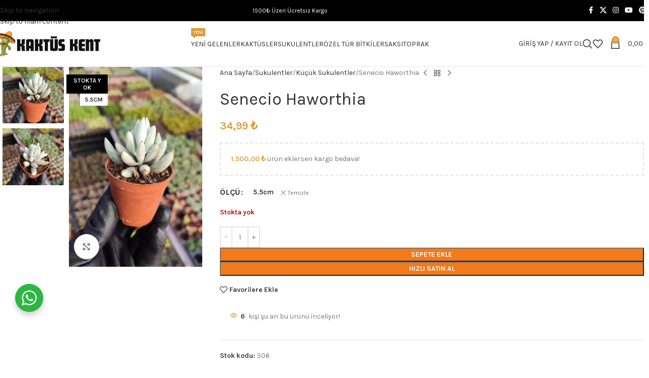

--- FILE ---
content_type: text/html; charset=UTF-8
request_url: https://kaktuskent.com/senecio-haworthia/
body_size: 44314
content:
<!DOCTYPE html>
<html lang="tr" prefix="og: https://ogp.me/ns#">
<head>
	<meta charset="UTF-8">
	<link rel="profile" href="https://gmpg.org/xfn/11">
	<link rel="pingback" href="https://kaktuskent.com/xmlrpc.php">

	<script>window._wca = window._wca || [];</script>

<!-- Rank Math&#039;a Göre Arama Motoru Optimizasyonu - https://rankmath.com/ -->
<title>Senecio Haworthia - Kaktüskent</title>
<meta name="description" content="Senecio Haworthia modelleri 34,99&nbsp;&#8378; fiyatı ile kaktuskent.com&#039;da. Hemen Alışverişe Başla!"/>
<meta name="robots" content="follow, index, max-snippet:-1, max-video-preview:-1, max-image-preview:large"/>
<link rel="canonical" href="https://kaktuskent.com/senecio-haworthia/" />
<meta property="og:locale" content="tr_TR" />
<meta property="og:type" content="product" />
<meta property="og:title" content="Senecio Haworthia - Kaktüskent" />
<meta property="og:description" content="Senecio Haworthia modelleri 34,99&nbsp;&#8378; fiyatı ile kaktuskent.com&#039;da. Hemen Alışverişe Başla!" />
<meta property="og:url" content="https://kaktuskent.com/senecio-haworthia/" />
<meta property="og:site_name" content="Kaktüskent" />
<meta property="og:updated_time" content="2025-04-05T10:41:47+03:00" />
<meta property="og:image" content="https://kaktuskent.com/wp-content/uploads/2022/12/IMG_20240104_130905.jpg" />
<meta property="og:image:secure_url" content="https://kaktuskent.com/wp-content/uploads/2022/12/IMG_20240104_130905.jpg" />
<meta property="og:image:width" content="1200" />
<meta property="og:image:height" content="1800" />
<meta property="og:image:alt" content="Senecio Haworthia" />
<meta property="og:image:type" content="image/jpeg" />
<meta name="twitter:card" content="summary_large_image" />
<meta name="twitter:title" content="Senecio Haworthia - Kaktüskent" />
<meta name="twitter:description" content="Senecio Haworthia modelleri 34,99&nbsp;&#8378; fiyatı ile kaktuskent.com&#039;da. Hemen Alışverişe Başla!" />
<meta name="twitter:image" content="https://kaktuskent.com/wp-content/uploads/2022/12/IMG_20240104_130905.jpg" />
<meta name="twitter:label1" content="Fiyat" />
<meta name="twitter:data1" content="34,99&nbsp;&#8378;" />
<meta name="twitter:label2" content="Uygunluk" />
<meta name="twitter:data2" content="Stokta yok" />
<script type="application/ld+json" class="rank-math-schema">{"@context":"https://schema.org","@graph":[{"@type":["Florist","Organization"],"@id":"https://kaktuskent.com/#organization","name":"Kakt\u00fcskent","url":"https://kaktuskent.com","logo":{"@type":"ImageObject","@id":"https://kaktuskent.com/#logo","url":"https://kaktuskent.com/wp-content/uploads/2022/12/512.png","contentUrl":"https://kaktuskent.com/wp-content/uploads/2022/12/512.png","caption":"Kakt\u00fcskent","inLanguage":"tr","width":"512","height":"512"},"openingHours":["Monday,Tuesday,Wednesday,Thursday,Friday,Saturday,Sunday 09:00-17:00"],"image":{"@id":"https://kaktuskent.com/#logo"}},{"@type":"WebSite","@id":"https://kaktuskent.com/#website","url":"https://kaktuskent.com","name":"Kakt\u00fcskent","alternateName":"Kaktuskent","publisher":{"@id":"https://kaktuskent.com/#organization"},"inLanguage":"tr"},{"@type":"ImageObject","@id":"https://kaktuskent.com/wp-content/uploads/2022/12/IMG_20240104_130905.jpg","url":"https://kaktuskent.com/wp-content/uploads/2022/12/IMG_20240104_130905.jpg","width":"1200","height":"1800","inLanguage":"tr"},{"@type":"ItemPage","@id":"https://kaktuskent.com/senecio-haworthia/#webpage","url":"https://kaktuskent.com/senecio-haworthia/","name":"Senecio Haworthia - Kakt\u00fcskent","datePublished":"2022-12-07T15:46:22+03:00","dateModified":"2025-04-05T10:41:47+03:00","isPartOf":{"@id":"https://kaktuskent.com/#website"},"primaryImageOfPage":{"@id":"https://kaktuskent.com/wp-content/uploads/2022/12/IMG_20240104_130905.jpg"},"inLanguage":"tr"},{"@type":"Product","name":"Senecio Haworthia - Kakt\u00fcskent","description":"Senecio Haworthia modelleri 34,99&nbsp;&#8378; fiyat\u0131 ile kaktuskent.com'da. Hemen Al\u0131\u015fveri\u015fe Ba\u015fla!","sku":"306","category":"Sukulentler &gt; K\u00fc\u00e7\u00fck Sukulentler","mainEntityOfPage":{"@id":"https://kaktuskent.com/senecio-haworthia/#webpage"},"image":[{"@type":"ImageObject","url":"https://kaktuskent.com/wp-content/uploads/2022/12/IMG_20240104_130905.jpg","height":"1800","width":"1200"},{"@type":"ImageObject","url":"https://kaktuskent.com/wp-content/uploads/2022/12/IMG_20240104_130910.jpg","height":"1800","width":"1200"}],"offers":{"@type":"Offer","price":"34.99","priceValidUntil":"2027-12-31","priceCurrency":"TRY","availability":"http://schema.org/OutOfStock","seller":{"@type":"Organization","@id":"https://kaktuskent.com/","name":"Kakt\u00fcskent","url":"https://kaktuskent.com","logo":"https://kaktuskent.com/wp-content/uploads/2022/12/512.png"},"url":"https://kaktuskent.com/senecio-haworthia/"},"@id":"https://kaktuskent.com/senecio-haworthia/#richSnippet"}]}</script>
<!-- /Rank Math WordPress SEO eklentisi -->

<script type='text/javascript'>console.log('PixelYourSite PRO version 7.7.10');</script>
<link rel='dns-prefetch' href='//stats.wp.com' />
<link rel='dns-prefetch' href='//fonts.googleapis.com' />
<link href='https://fonts.gstatic.com' crossorigin rel='preconnect' />
<link rel="alternate" type="application/rss+xml" title="Kaktüskent &raquo; akışı" href="https://kaktuskent.com/feed/" />
<link rel="alternate" type="application/rss+xml" title="Kaktüskent &raquo; yorum akışı" href="https://kaktuskent.com/comments/feed/" />
            <script type="text/javascript">
                /* <![CDATA[ */
                window.pysWooSelectContentData = window.pysWooSelectContentData || [];
            
                        window.pysWooSelectContentData[ 7512 ] = {"event_category":"ecommerce","content_type":"product","items":[{"id":"7512","name":"Anacampseros Telephiastrum Sunrise","category":"K\u00fc\u00e7\u00fck Sukulentler","quantity":1,"price":39.99,"list_position":1,"list_name":"Senecio Haworthia - Related products"}]};

                    
                        window.pysWooSelectContentData[ 7481 ] = {"event_category":"ecommerce","content_type":"product","items":[{"id":"7481","name":"Faucaria Tigrina - Timsah A\u011fz\u0131 sukulent","category":"K\u00fc\u00e7\u00fck Sukulentler","quantity":1,"price":39.99,"list_position":2,"list_name":"Senecio Haworthia - Related products"}]};

                    
                        window.pysWooSelectContentData[ 7484 ] = {"event_category":"ecommerce","content_type":"product","items":[{"id":"7484","name":"Echeveria Topsy Turvy Sukulent","category":"K\u00fc\u00e7\u00fck Sukulentler","quantity":1,"price":39.99,"list_position":3,"list_name":"Senecio Haworthia - Related products"}]};

                    
                        window.pysWooSelectContentData[ 7743 ] = {"event_category":"ecommerce","content_type":"product","items":[{"id":"7743","name":"Graptopetalum Urla Pink","category":"K\u00fc\u00e7\u00fck Sukulentler","quantity":1,"price":34.99,"list_position":4,"list_name":"Senecio Haworthia - Related products"}]};

                    
                        window.pysWooSelectContentData[ 7559 ] = {"event_category":"ecommerce","content_type":"product","items":[{"id":"7559","name":"Graptopetalum Bernalense Sukulent","category":"K\u00fc\u00e7\u00fck Sukulentler","quantity":1,"price":34.99,"list_position":5,"list_name":"Senecio Haworthia - Related products"}]};

                    
                        window.pysWooSelectContentData[ 7530 ] = {"event_category":"ecommerce","content_type":"product","items":[{"id":"7530","name":"Haworthia spider white Sukulent","category":"K\u00fc\u00e7\u00fck Sukulentler","quantity":1,"price":49.99,"list_position":6,"list_name":"Senecio Haworthia - Related products"}]};

                    
                        window.pysWooSelectContentData[ 7489 ] = {"event_category":"ecommerce","content_type":"product","items":[{"id":"7489","name":"Adromischus Maculatus Sukulent","category":"K\u00fc\u00e7\u00fck Sukulentler","quantity":1,"price":69.99,"list_position":7,"list_name":"Senecio Haworthia - Related products"}]};

                    
                        window.pysWooSelectContentData[ 7740 ] = {"event_category":"ecommerce","content_type":"product","items":[{"id":"7740","name":"Pachyphytum Compactum Sukulent","category":"K\u00fc\u00e7\u00fck Sukulentler","quantity":1,"price":39.99,"list_position":8,"list_name":"Senecio Haworthia - Related products"}]};

                    
                        window.pysWooSelectContentData[ 7521 ] = {"event_category":"ecommerce","content_type":"product","items":[{"id":"7521","name":"Sedum Morganium Sukulent (Sarkan T\u00fcr)","category":"K\u00fc\u00e7\u00fck Sukulentler","quantity":1,"price":39.99,"list_position":9,"list_name":"Senecio Haworthia - Related products"}]};

                    
                        window.pysWooSelectContentData[ 7449 ] = {"event_category":"ecommerce","content_type":"product","items":[{"id":"7449","name":"Sedum Adolphi Sukulent","category":"K\u00fc\u00e7\u00fck Sukulentler","quantity":1,"price":39.99,"list_position":10,"list_name":"Senecio Haworthia - Related products"}]};

                    
                        window.pysWooSelectContentData[ 7458 ] = {"event_category":"ecommerce","content_type":"product","items":[{"id":"7458","name":"Echeveria Black Prince Sukulent","category":"K\u00fc\u00e7\u00fck Sukulentler","quantity":1,"price":39.99,"list_position":11,"list_name":"Senecio Haworthia - Related products"}]};

                    
                        window.pysWooSelectContentData[ 7455 ] = {"event_category":"ecommerce","content_type":"product","items":[{"id":"7455","name":"Echeveria Powderpuff Sukulent","category":"K\u00fc\u00e7\u00fck Sukulentler","quantity":1,"price":49.99,"list_position":12,"list_name":"Senecio Haworthia - Related products"}]};

                    
                        window.pysWooSelectContentData[ 7487 ] = {"event_category":"ecommerce","content_type":"product","items":[{"id":"7487","name":"Graptoveria Albert Baynes Sukulent","category":"K\u00fc\u00e7\u00fck Sukulentler","quantity":1,"price":44.99,"list_position":13,"list_name":"Senecio Haworthia - Related products"}]};

                    
                        window.pysWooSelectContentData[ 7475 ] = {"event_category":"ecommerce","content_type":"product","items":[{"id":"7475","name":"Echeveria Gilva Red Sukulent","category":"K\u00fc\u00e7\u00fck Sukulentler","quantity":1,"price":39.99,"list_position":14,"list_name":"Senecio Haworthia - Related products"}]};

                    
                        window.pysWooSelectContentData[ 7749 ] = {"event_category":"ecommerce","content_type":"product","items":[{"id":"7749","name":"Echeveria Pulvinata Set Oliver","category":"K\u00fc\u00e7\u00fck Sukulentler","quantity":1,"price":39.99,"list_position":15,"list_name":"Senecio Haworthia - Related products"}]};

                    
                        window.pysWooSelectContentData[ 7527 ] = {"event_category":"ecommerce","content_type":"product","items":[{"id":"7527","name":"Haworthia Limifolia Sukulent","category":"K\u00fc\u00e7\u00fck Sukulentler","quantity":1,"price":44.99,"list_position":16,"list_name":"Senecio Haworthia - Related products"}]};

                    
                        window.pysWooSelectContentData[ 7542 ] = {"event_category":"ecommerce","content_type":"product","items":[{"id":"7542","name":"Portulacaria Afra Medio-Picta","category":"K\u00fc\u00e7\u00fck Sukulentler","quantity":1,"price":39.99,"list_position":17,"list_name":"Senecio Haworthia - Related products"}]};

                    
                        window.pysWooSelectContentData[ 7495 ] = {"event_category":"ecommerce","content_type":"product","items":[{"id":"7495","name":"Sedum Burrito Sukulent","category":"K\u00fc\u00e7\u00fck Sukulentler","quantity":1,"price":39.99,"list_position":18,"list_name":"Senecio Haworthia - Related products"}]};

                    
                        window.pysWooSelectContentData[ 7492 ] = {"event_category":"ecommerce","content_type":"product","items":[{"id":"7492","name":"Echeveria Lola Sukulent","category":"K\u00fc\u00e7\u00fck Sukulentler","quantity":1,"price":39.99,"list_position":19,"list_name":"Senecio Haworthia - Related products"}]};

                    
                        window.pysWooSelectContentData[ 7751 ] = {"event_category":"ecommerce","content_type":"product","items":[{"id":"7751","name":"Crassula Exilis picturata","category":"K\u00fc\u00e7\u00fck Sukulentler","quantity":1,"price":39.99,"list_position":20,"list_name":"Senecio Haworthia - Related products"}]};

                    
                        window.pysWooSelectContentData[ 7472 ] = {"event_category":"ecommerce","content_type":"product","items":[{"id":"7472","name":"Echeveria Puludonis Sukulent","category":"K\u00fc\u00e7\u00fck Sukulentler","quantity":1,"price":39.99,"list_position":21,"list_name":"Senecio Haworthia - Related products"}]};

                    
                        window.pysWooSelectContentData[ 7548 ] = {"event_category":"ecommerce","content_type":"product","items":[{"id":"7548","name":"Kalanchoe pink butterflies Pembe G\u00f6zya\u015f\u0131","category":"K\u00fc\u00e7\u00fck Sukulentler","quantity":1,"price":44.99,"list_position":22,"list_name":"Senecio Haworthia - Related products"}]};

                    
                        window.pysWooSelectContentData[ 7524 ] = {"event_category":"ecommerce","content_type":"product","items":[{"id":"7524","name":"Crassula Budha Temple Sukulent","category":"K\u00fc\u00e7\u00fck Sukulentler","quantity":1,"price":44.99,"list_position":23,"list_name":"Senecio Haworthia - Related products"}]};

                    
                        window.pysWooSelectContentData[ 7478 ] = {"event_category":"ecommerce","content_type":"product","items":[{"id":"7478","name":"Crassula Lanuginosa Sukulent","category":"K\u00fc\u00e7\u00fck Sukulentler","quantity":1,"price":39.99,"list_position":24,"list_name":"Senecio Haworthia - Related products"}]};

                    
                        window.pysWooSelectContentData[ 7734 ] = {"event_category":"ecommerce","content_type":"product","items":[{"id":"7734","name":"Delosperma lehmannii Sukulent","category":"K\u00fc\u00e7\u00fck Sukulentler","quantity":1,"price":39.99,"list_position":25,"list_name":"Senecio Haworthia - Related products"}]};

                    
                        window.pysWooSelectContentData[ 7452 ] = {"event_category":"ecommerce","content_type":"product","items":[{"id":"7452","name":"Echeveria Shaviana Sukulent","category":"K\u00fc\u00e7\u00fck Sukulentler","quantity":1,"price":39.99,"list_position":26,"list_name":"Senecio Haworthia - Related products"}]};

                    
                        window.pysWooSelectContentData[ 7463 ] = {"event_category":"ecommerce","content_type":"product","items":[{"id":"7463","name":"Oscularia Deltoides","category":"K\u00fc\u00e7\u00fck Sukulentler","quantity":1,"price":34.99,"list_position":27,"list_name":"Senecio Haworthia - Related products"}]};

                    
                        window.pysWooSelectContentData[ 7700 ] = {"event_category":"ecommerce","content_type":"product","items":[{"id":"7700","name":"Aeonium Arboreum Sukulent","category":"K\u00fc\u00e7\u00fck Sukulentler","quantity":1,"price":49.99,"list_position":28,"list_name":"Senecio Haworthia - Related products"}]};

                                    /* ]]> */
            </script>
            <link rel="alternate" title="oEmbed (JSON)" type="application/json+oembed" href="https://kaktuskent.com/wp-json/oembed/1.0/embed?url=https%3A%2F%2Fkaktuskent.com%2Fsenecio-haworthia%2F" />
<link rel="alternate" title="oEmbed (XML)" type="text/xml+oembed" href="https://kaktuskent.com/wp-json/oembed/1.0/embed?url=https%3A%2F%2Fkaktuskent.com%2Fsenecio-haworthia%2F&#038;format=xml" />
<style id='wp-img-auto-sizes-contain-inline-css' type='text/css'>
img:is([sizes=auto i],[sizes^="auto," i]){contain-intrinsic-size:3000px 1500px}
/*# sourceURL=wp-img-auto-sizes-contain-inline-css */
</style>
<link data-minify="1" rel='stylesheet' id='nta-css-popup-css' href='https://kaktuskent.com/wp-content/cache/min/1/wp-content/plugins/whatsapp-for-wordpress/assets/dist/css/style.css?ver=1766001642' type='text/css' media='all' />
<style id='woocommerce-inline-inline-css' type='text/css'>
.woocommerce form .form-row .required { visibility: visible; }
/*# sourceURL=woocommerce-inline-inline-css */
</style>
<link rel='stylesheet' id='wd-widget-woo-other-css' href='https://kaktuskent.com/wp-content/themes/woodmart/css/parts/woo-widget-other.min.css?ver=8.3.8' type='text/css' media='all' />
<link data-minify="1" rel='stylesheet' id='js_composer_front-css' href='https://kaktuskent.com/wp-content/cache/min/1/wp-content/plugins/js_composer/assets/css/js_composer.min.css?ver=1766001642' type='text/css' media='all' />
<link rel='stylesheet' id='wd-style-base-css' href='https://kaktuskent.com/wp-content/themes/woodmart/css/parts/base.min.css?ver=8.3.8' type='text/css' media='all' />
<link rel='stylesheet' id='wd-helpers-wpb-elem-css' href='https://kaktuskent.com/wp-content/themes/woodmart/css/parts/helpers-wpb-elem.min.css?ver=8.3.8' type='text/css' media='all' />
<link rel='stylesheet' id='wd-wpbakery-base-css' href='https://kaktuskent.com/wp-content/themes/woodmart/css/parts/int-wpb-base.min.css?ver=8.3.8' type='text/css' media='all' />
<link rel='stylesheet' id='wd-wpbakery-base-deprecated-css' href='https://kaktuskent.com/wp-content/themes/woodmart/css/parts/int-wpb-base-deprecated.min.css?ver=8.3.8' type='text/css' media='all' />
<link rel='stylesheet' id='wd-woocommerce-base-css' href='https://kaktuskent.com/wp-content/themes/woodmart/css/parts/woocommerce-base.min.css?ver=8.3.8' type='text/css' media='all' />
<link rel='stylesheet' id='wd-mod-star-rating-css' href='https://kaktuskent.com/wp-content/themes/woodmart/css/parts/mod-star-rating.min.css?ver=8.3.8' type='text/css' media='all' />
<link rel='stylesheet' id='wd-woocommerce-block-notices-css' href='https://kaktuskent.com/wp-content/themes/woodmart/css/parts/woo-mod-block-notices.min.css?ver=8.3.8' type='text/css' media='all' />
<link rel='stylesheet' id='wd-woo-mod-quantity-css' href='https://kaktuskent.com/wp-content/themes/woodmart/css/parts/woo-mod-quantity.min.css?ver=8.3.8' type='text/css' media='all' />
<link rel='stylesheet' id='wd-woo-opt-free-progress-bar-css' href='https://kaktuskent.com/wp-content/themes/woodmart/css/parts/woo-opt-free-progress-bar.min.css?ver=8.3.8' type='text/css' media='all' />
<link rel='stylesheet' id='wd-woo-mod-progress-bar-css' href='https://kaktuskent.com/wp-content/themes/woodmart/css/parts/woo-mod-progress-bar.min.css?ver=8.3.8' type='text/css' media='all' />
<link rel='stylesheet' id='wd-woo-single-prod-el-base-css' href='https://kaktuskent.com/wp-content/themes/woodmart/css/parts/woo-single-prod-el-base.min.css?ver=8.3.8' type='text/css' media='all' />
<link rel='stylesheet' id='wd-woo-mod-stock-status-css' href='https://kaktuskent.com/wp-content/themes/woodmart/css/parts/woo-mod-stock-status.min.css?ver=8.3.8' type='text/css' media='all' />
<link rel='stylesheet' id='wd-woo-mod-shop-attributes-css' href='https://kaktuskent.com/wp-content/themes/woodmart/css/parts/woo-mod-shop-attributes.min.css?ver=8.3.8' type='text/css' media='all' />
<link rel='stylesheet' id='wd-opt-carousel-disable-css' href='https://kaktuskent.com/wp-content/themes/woodmart/css/parts/opt-carousel-disable.min.css?ver=8.3.8' type='text/css' media='all' />
<link rel='stylesheet' id='wd-header-base-css' href='https://kaktuskent.com/wp-content/themes/woodmart/css/parts/header-base.min.css?ver=8.3.8' type='text/css' media='all' />
<link rel='stylesheet' id='wd-mod-tools-css' href='https://kaktuskent.com/wp-content/themes/woodmart/css/parts/mod-tools.min.css?ver=8.3.8' type='text/css' media='all' />
<link rel='stylesheet' id='wd-header-elements-base-css' href='https://kaktuskent.com/wp-content/themes/woodmart/css/parts/header-el-base.min.css?ver=8.3.8' type='text/css' media='all' />
<link rel='stylesheet' id='wd-social-icons-css' href='https://kaktuskent.com/wp-content/themes/woodmart/css/parts/el-social-icons.min.css?ver=8.3.8' type='text/css' media='all' />
<link rel='stylesheet' id='wd-mod-nav-menu-label-css' href='https://kaktuskent.com/wp-content/themes/woodmart/css/parts/mod-nav-menu-label.min.css?ver=8.3.8' type='text/css' media='all' />
<link rel='stylesheet' id='wd-woo-mod-login-form-css' href='https://kaktuskent.com/wp-content/themes/woodmart/css/parts/woo-mod-login-form.min.css?ver=8.3.8' type='text/css' media='all' />
<link rel='stylesheet' id='wd-header-my-account-css' href='https://kaktuskent.com/wp-content/themes/woodmart/css/parts/header-el-my-account.min.css?ver=8.3.8' type='text/css' media='all' />
<link rel='stylesheet' id='wd-header-search-css' href='https://kaktuskent.com/wp-content/themes/woodmart/css/parts/header-el-search.min.css?ver=8.3.8' type='text/css' media='all' />
<link rel='stylesheet' id='wd-header-cart-side-css' href='https://kaktuskent.com/wp-content/themes/woodmart/css/parts/header-el-cart-side.min.css?ver=8.3.8' type='text/css' media='all' />
<link rel='stylesheet' id='wd-header-cart-css' href='https://kaktuskent.com/wp-content/themes/woodmart/css/parts/header-el-cart.min.css?ver=8.3.8' type='text/css' media='all' />
<link rel='stylesheet' id='wd-widget-shopping-cart-css' href='https://kaktuskent.com/wp-content/themes/woodmart/css/parts/woo-widget-shopping-cart.min.css?ver=8.3.8' type='text/css' media='all' />
<link rel='stylesheet' id='wd-widget-product-list-css' href='https://kaktuskent.com/wp-content/themes/woodmart/css/parts/woo-widget-product-list.min.css?ver=8.3.8' type='text/css' media='all' />
<link rel='stylesheet' id='wd-header-mobile-nav-dropdown-css' href='https://kaktuskent.com/wp-content/themes/woodmart/css/parts/header-el-mobile-nav-dropdown.min.css?ver=8.3.8' type='text/css' media='all' />
<link rel='stylesheet' id='wd-page-title-css' href='https://kaktuskent.com/wp-content/themes/woodmart/css/parts/page-title.min.css?ver=8.3.8' type='text/css' media='all' />
<link rel='stylesheet' id='wd-woo-single-prod-predefined-css' href='https://kaktuskent.com/wp-content/themes/woodmart/css/parts/woo-single-prod-predefined.min.css?ver=8.3.8' type='text/css' media='all' />
<link rel='stylesheet' id='wd-woo-single-prod-and-quick-view-predefined-css' href='https://kaktuskent.com/wp-content/themes/woodmart/css/parts/woo-single-prod-and-quick-view-predefined.min.css?ver=8.3.8' type='text/css' media='all' />
<link rel='stylesheet' id='wd-woo-single-prod-el-tabs-predefined-css' href='https://kaktuskent.com/wp-content/themes/woodmart/css/parts/woo-single-prod-el-tabs-predefined.min.css?ver=8.3.8' type='text/css' media='all' />
<link rel='stylesheet' id='wd-photoswipe-css' href='https://kaktuskent.com/wp-content/themes/woodmart/css/parts/lib-photoswipe.min.css?ver=8.3.8' type='text/css' media='all' />
<link rel='stylesheet' id='wd-woo-single-prod-el-gallery-css' href='https://kaktuskent.com/wp-content/themes/woodmart/css/parts/woo-single-prod-el-gallery.min.css?ver=8.3.8' type='text/css' media='all' />
<link rel='stylesheet' id='wd-woo-single-prod-el-gallery-opt-thumb-left-desktop-css' href='https://kaktuskent.com/wp-content/themes/woodmart/css/parts/woo-single-prod-el-gallery-opt-thumb-left-desktop.min.css?ver=8.3.8' type='text/css' media='all' />
<link rel='stylesheet' id='wd-swiper-css' href='https://kaktuskent.com/wp-content/themes/woodmart/css/parts/lib-swiper.min.css?ver=8.3.8' type='text/css' media='all' />
<link rel='stylesheet' id='wd-woo-mod-product-labels-css' href='https://kaktuskent.com/wp-content/themes/woodmart/css/parts/woo-mod-product-labels.min.css?ver=8.3.8' type='text/css' media='all' />
<link rel='stylesheet' id='wd-woo-mod-product-labels-rect-css' href='https://kaktuskent.com/wp-content/themes/woodmart/css/parts/woo-mod-product-labels-rect.min.css?ver=8.3.8' type='text/css' media='all' />
<link rel='stylesheet' id='wd-swiper-arrows-css' href='https://kaktuskent.com/wp-content/themes/woodmart/css/parts/lib-swiper-arrows.min.css?ver=8.3.8' type='text/css' media='all' />
<link rel='stylesheet' id='wd-woo-single-prod-el-navigation-css' href='https://kaktuskent.com/wp-content/themes/woodmart/css/parts/woo-single-prod-el-navigation.min.css?ver=8.3.8' type='text/css' media='all' />
<link rel='stylesheet' id='wd-woo-mod-variation-form-css' href='https://kaktuskent.com/wp-content/themes/woodmart/css/parts/woo-mod-variation-form.min.css?ver=8.3.8' type='text/css' media='all' />
<link rel='stylesheet' id='wd-woo-mod-swatches-base-css' href='https://kaktuskent.com/wp-content/themes/woodmart/css/parts/woo-mod-swatches-base.min.css?ver=8.3.8' type='text/css' media='all' />
<link rel='stylesheet' id='wd-woo-mod-variation-form-single-css' href='https://kaktuskent.com/wp-content/themes/woodmart/css/parts/woo-mod-variation-form-single.min.css?ver=8.3.8' type='text/css' media='all' />
<link rel='stylesheet' id='wd-add-to-cart-popup-css' href='https://kaktuskent.com/wp-content/themes/woodmart/css/parts/woo-opt-add-to-cart-popup.min.css?ver=8.3.8' type='text/css' media='all' />
<link rel='stylesheet' id='wd-mfp-popup-css' href='https://kaktuskent.com/wp-content/themes/woodmart/css/parts/lib-magnific-popup.min.css?ver=8.3.8' type='text/css' media='all' />
<link rel='stylesheet' id='wd-mod-animations-transform-css' href='https://kaktuskent.com/wp-content/themes/woodmart/css/parts/mod-animations-transform.min.css?ver=8.3.8' type='text/css' media='all' />
<link rel='stylesheet' id='wd-mod-transform-css' href='https://kaktuskent.com/wp-content/themes/woodmart/css/parts/mod-transform.min.css?ver=8.3.8' type='text/css' media='all' />
<link rel='stylesheet' id='wd-woo-mod-swatches-style-1-css' href='https://kaktuskent.com/wp-content/themes/woodmart/css/parts/woo-mod-swatches-style-1.min.css?ver=8.3.8' type='text/css' media='all' />
<link rel='stylesheet' id='wd-woo-mod-swatches-dis-1-css' href='https://kaktuskent.com/wp-content/themes/woodmart/css/parts/woo-mod-swatches-dis-style-1.min.css?ver=8.3.8' type='text/css' media='all' />
<link rel='stylesheet' id='wd-woo-mod-product-info-css' href='https://kaktuskent.com/wp-content/themes/woodmart/css/parts/woo-mod-product-info.min.css?ver=8.3.8' type='text/css' media='all' />
<link rel='stylesheet' id='wd-woo-opt-visits-count-css' href='https://kaktuskent.com/wp-content/themes/woodmart/css/parts/woo-opt-visits-count.min.css?ver=8.3.8' type='text/css' media='all' />
<link rel='stylesheet' id='wd-tabs-css' href='https://kaktuskent.com/wp-content/themes/woodmart/css/parts/el-tabs.min.css?ver=8.3.8' type='text/css' media='all' />
<link rel='stylesheet' id='wd-woo-single-prod-el-tabs-opt-layout-tabs-css' href='https://kaktuskent.com/wp-content/themes/woodmart/css/parts/woo-single-prod-el-tabs-opt-layout-tabs.min.css?ver=8.3.8' type='text/css' media='all' />
<link rel='stylesheet' id='wd-accordion-css' href='https://kaktuskent.com/wp-content/themes/woodmart/css/parts/el-accordion.min.css?ver=8.3.8' type='text/css' media='all' />
<link rel='stylesheet' id='wd-accordion-elem-wpb-css' href='https://kaktuskent.com/wp-content/themes/woodmart/css/parts/el-accordion-wpb-elem.min.css?ver=8.3.8' type='text/css' media='all' />
<link rel='stylesheet' id='wd-product-loop-css' href='https://kaktuskent.com/wp-content/themes/woodmart/css/parts/woo-product-loop.min.css?ver=8.3.8' type='text/css' media='all' />
<link rel='stylesheet' id='wd-product-loop-fw-button-css' href='https://kaktuskent.com/wp-content/themes/woodmart/css/parts/woo-prod-loop-fw-button.min.css?ver=8.3.8' type='text/css' media='all' />
<link rel='stylesheet' id='wd-woo-mod-add-btn-replace-css' href='https://kaktuskent.com/wp-content/themes/woodmart/css/parts/woo-mod-add-btn-replace.min.css?ver=8.3.8' type='text/css' media='all' />
<link rel='stylesheet' id='wd-mod-more-description-css' href='https://kaktuskent.com/wp-content/themes/woodmart/css/parts/mod-more-description.min.css?ver=8.3.8' type='text/css' media='all' />
<link rel='stylesheet' id='wd-woo-opt-stretch-cont-css' href='https://kaktuskent.com/wp-content/themes/woodmart/css/parts/woo-opt-stretch-cont.min.css?ver=8.3.8' type='text/css' media='all' />
<link rel='stylesheet' id='wd-bordered-product-css' href='https://kaktuskent.com/wp-content/themes/woodmart/css/parts/woo-opt-bordered-product.min.css?ver=8.3.8' type='text/css' media='all' />
<link rel='stylesheet' id='wd-woo-opt-title-limit-css' href='https://kaktuskent.com/wp-content/themes/woodmart/css/parts/woo-opt-title-limit.min.css?ver=8.3.8' type='text/css' media='all' />
<link rel='stylesheet' id='wd-swiper-pagin-css' href='https://kaktuskent.com/wp-content/themes/woodmart/css/parts/lib-swiper-pagin.min.css?ver=8.3.8' type='text/css' media='all' />
<link rel='stylesheet' id='wd-footer-base-css' href='https://kaktuskent.com/wp-content/themes/woodmart/css/parts/footer-base.min.css?ver=8.3.8' type='text/css' media='all' />
<link rel='stylesheet' id='wd-text-block-css' href='https://kaktuskent.com/wp-content/themes/woodmart/css/parts/el-text-block.min.css?ver=8.3.8' type='text/css' media='all' />
<link rel='stylesheet' id='wd-list-css' href='https://kaktuskent.com/wp-content/themes/woodmart/css/parts/el-list.min.css?ver=8.3.8' type='text/css' media='all' />
<link rel='stylesheet' id='wd-el-list-css' href='https://kaktuskent.com/wp-content/themes/woodmart/css/parts/el-list-wpb-elem.min.css?ver=8.3.8' type='text/css' media='all' />
<link rel='stylesheet' id='wd-widget-nav-css' href='https://kaktuskent.com/wp-content/themes/woodmart/css/parts/widget-nav.min.css?ver=8.3.8' type='text/css' media='all' />
<link rel='stylesheet' id='wd-widget-wd-recent-posts-css' href='https://kaktuskent.com/wp-content/themes/woodmart/css/parts/widget-wd-recent-posts.min.css?ver=8.3.8' type='text/css' media='all' />
<link rel='stylesheet' id='wd-scroll-top-css' href='https://kaktuskent.com/wp-content/themes/woodmart/css/parts/opt-scrolltotop.min.css?ver=8.3.8' type='text/css' media='all' />
<link rel='stylesheet' id='wd-header-search-fullscreen-css' href='https://kaktuskent.com/wp-content/themes/woodmart/css/parts/header-el-search-fullscreen-general.min.css?ver=8.3.8' type='text/css' media='all' />
<link rel='stylesheet' id='wd-header-search-fullscreen-1-css' href='https://kaktuskent.com/wp-content/themes/woodmart/css/parts/header-el-search-fullscreen-1.min.css?ver=8.3.8' type='text/css' media='all' />
<link rel='stylesheet' id='wd-wd-search-form-css' href='https://kaktuskent.com/wp-content/themes/woodmart/css/parts/wd-search-form.min.css?ver=8.3.8' type='text/css' media='all' />
<link rel='stylesheet' id='wd-wd-search-results-css' href='https://kaktuskent.com/wp-content/themes/woodmart/css/parts/wd-search-results.min.css?ver=8.3.8' type='text/css' media='all' />
<link rel='stylesheet' id='wd-wd-search-dropdown-css' href='https://kaktuskent.com/wp-content/themes/woodmart/css/parts/wd-search-dropdown.min.css?ver=8.3.8' type='text/css' media='all' />
<link rel='stylesheet' id='wd-header-my-account-sidebar-css' href='https://kaktuskent.com/wp-content/themes/woodmart/css/parts/header-el-my-account-sidebar.min.css?ver=8.3.8' type='text/css' media='all' />
<link rel='stylesheet' id='wd-sticky-add-to-cart-css' href='https://kaktuskent.com/wp-content/themes/woodmart/css/parts/woo-opt-sticky-add-to-cart.min.css?ver=8.3.8' type='text/css' media='all' />
<link rel='stylesheet' id='wd-bottom-toolbar-css' href='https://kaktuskent.com/wp-content/themes/woodmart/css/parts/opt-bottom-toolbar.min.css?ver=8.3.8' type='text/css' media='all' />
<link rel='stylesheet' id='xts-google-fonts-css' href='https://fonts.googleapis.com/css?family=Karla%3A400%2C600&#038;ver=8.3.8&#038;display=swap' type='text/css' media='all' />
<script type="text/javascript" src="https://kaktuskent.com/wp-includes/js/jquery/jquery.min.js?ver=3.7.1" id="jquery-core-js"></script>
<script type="text/javascript" id="tt4b_ajax_script-js-extra">
/* <![CDATA[ */
var tt4b_script_vars = {"pixel_code":"D0K7AIBC77U1I68EMB50","currency":"TRY","country":"TR","advanced_matching":"1"};
//# sourceURL=tt4b_ajax_script-js-extra
/* ]]> */
</script>
<script type="text/javascript" src="https://kaktuskent.com/wp-content/plugins/tiktok-for-business/admin/js/ajaxSnippet.js?ver=v1" id="tt4b_ajax_script-js"></script>
<script type="text/javascript" id="cartbounty-js-extra">
/* <![CDATA[ */
var cartbounty_co = {"save_custom_fields":"1","checkout_fields":"#email, #billing_email, #billing-country, #billing_country, #billing-first_name, #billing_first_name, #billing-last_name, #billing_last_name, #billing-company, #billing_company, #billing-address_1, #billing_address_1, #billing-address_2, #billing_address_2, #billing-city, #billing_city, #billing-state, #billing_state, #billing-postcode, #billing_postcode, #billing-phone, #billing_phone, #shipping-country, #shipping_country, #shipping-first_name, #shipping_first_name, #shipping-last_name, #shipping_last_name, #shipping-company, #shipping_company, #shipping-address_1, #shipping_address_1, #shipping-address_2, #shipping_address_2, #shipping-city, #shipping_city, #shipping-state, #shipping_state, #shipping-postcode, #shipping_postcode, #shipping-phone, #checkbox-control-1, #ship-to-different-address-checkbox, #checkbox-control-0, #createaccount, #checkbox-control-2, #order-notes textarea, #order_comments","custom_email_selectors":".cartbounty-custom-email-field, .login #username, .wpforms-container input[type=\"email\"], .sgpb-form input[type=\"email\"], .pum-container input[type=\"email\"], .nf-form-cont input[type=\"email\"], .wpcf7 input[type=\"email\"], .fluentform input[type=\"email\"], .sib_signup_form input[type=\"email\"], .mailpoet_form input[type=\"email\"], .tnp input[type=\"email\"], .om-element input[type=\"email\"], .om-holder input[type=\"email\"], .poptin-popup input[type=\"email\"], .gform_wrapper input[type=\"email\"], .paoc-popup input[type=\"email\"], .ays-pb-form input[type=\"email\"], .hustle-form input[type=\"email\"], .et_pb_section input[type=\"email\"], .brave_form_form input[type=\"email\"], .ppsPopupShell input[type=\"email\"], .xoo-el-container input[type=\"email\"], .xoo-el-container input[name=\"xoo-el-username\"]","custom_phone_selectors":".cartbounty-custom-phone-field, .wpforms-container input[type=\"tel\"], .sgpb-form input[type=\"tel\"], .nf-form-cont input[type=\"tel\"], .wpcf7 input[type=\"tel\"], .fluentform input[type=\"tel\"], .om-element input[type=\"tel\"], .om-holder input[type=\"tel\"], .poptin-popup input[type=\"tel\"], .gform_wrapper input[type=\"tel\"], .paoc-popup input[type=\"tel\"], .ays-pb-form input[type=\"tel\"], .hustle-form input[name=\"phone\"], .et_pb_section input[type=\"tel\"], .xoo-el-container input[type=\"tel\"]","custom_button_selectors":".cartbounty-add-to-cart, .add_to_cart_button, .ajax_add_to_cart, .single_add_to_cart_button, .yith-wfbt-submit-button","consent_field":"","email_validation":"^[^\\s@]+@[^\\s@]+\\.[^\\s@]{2,}$","phone_validation":"^[+0-9\\s]\\s?\\d[0-9\\s-.]{6,30}$","nonce":"52673fb637","ajaxurl":"https://kaktuskent.com/wp-admin/admin-ajax.php"};
//# sourceURL=cartbounty-js-extra
/* ]]> */
</script>
<script type="text/javascript" src="https://kaktuskent.com/wp-content/plugins/woo-save-abandoned-carts/public/js/cartbounty-public.js?ver=8.10" id="cartbounty-js"></script>
<script type="text/javascript" src="https://kaktuskent.com/wp-content/plugins/woocommerce/assets/js/jquery-blockui/jquery.blockUI.min.js?ver=2.7.0-wc.10.4.3" id="wc-jquery-blockui-js" data-wp-strategy="defer"></script>
<script type="text/javascript" id="wc-add-to-cart-js-extra">
/* <![CDATA[ */
var wc_add_to_cart_params = {"ajax_url":"/wp-admin/admin-ajax.php","wc_ajax_url":"/?wc-ajax=%%endpoint%%","i18n_view_cart":"Sepetim","cart_url":"https://kaktuskent.com/sepet/","is_cart":"","cart_redirect_after_add":"no"};
//# sourceURL=wc-add-to-cart-js-extra
/* ]]> */
</script>
<script type="text/javascript" src="https://kaktuskent.com/wp-content/plugins/woocommerce/assets/js/frontend/add-to-cart.min.js?ver=10.4.3" id="wc-add-to-cart-js" data-wp-strategy="defer"></script>
<script type="text/javascript" src="https://kaktuskent.com/wp-content/plugins/woocommerce/assets/js/zoom/jquery.zoom.min.js?ver=1.7.21-wc.10.4.3" id="wc-zoom-js" defer="defer" data-wp-strategy="defer"></script>
<script type="text/javascript" id="wc-single-product-js-extra">
/* <![CDATA[ */
var wc_single_product_params = {"i18n_required_rating_text":"L\u00fctfen bir oy belirleyin","i18n_rating_options":["1/5 y\u0131ld\u0131z","2/5 y\u0131ld\u0131z","3/5 y\u0131ld\u0131z","4/5 y\u0131ld\u0131z","5/5 y\u0131ld\u0131z"],"i18n_product_gallery_trigger_text":"Tam ekran g\u00f6rsel galerisini g\u00f6r\u00fcnt\u00fcleyin","review_rating_required":"yes","flexslider":{"rtl":false,"animation":"slide","smoothHeight":true,"directionNav":false,"controlNav":"thumbnails","slideshow":false,"animationSpeed":500,"animationLoop":false,"allowOneSlide":false},"zoom_enabled":"","zoom_options":[],"photoswipe_enabled":"","photoswipe_options":{"shareEl":false,"closeOnScroll":false,"history":false,"hideAnimationDuration":0,"showAnimationDuration":0},"flexslider_enabled":""};
//# sourceURL=wc-single-product-js-extra
/* ]]> */
</script>
<script type="text/javascript" src="https://kaktuskent.com/wp-content/plugins/woocommerce/assets/js/frontend/single-product.min.js?ver=10.4.3" id="wc-single-product-js" defer="defer" data-wp-strategy="defer"></script>
<script type="text/javascript" src="https://kaktuskent.com/wp-content/plugins/woocommerce/assets/js/js-cookie/js.cookie.min.js?ver=2.1.4-wc.10.4.3" id="wc-js-cookie-js" data-wp-strategy="defer"></script>
<script type="text/javascript" id="woocommerce-js-extra">
/* <![CDATA[ */
var woocommerce_params = {"ajax_url":"/wp-admin/admin-ajax.php","wc_ajax_url":"/?wc-ajax=%%endpoint%%","i18n_password_show":"\u015eifreyi g\u00f6ster","i18n_password_hide":"\u015eifreyi gizle"};
//# sourceURL=woocommerce-js-extra
/* ]]> */
</script>
<script type="text/javascript" src="https://kaktuskent.com/wp-content/plugins/woocommerce/assets/js/frontend/woocommerce.min.js?ver=10.4.3" id="woocommerce-js" defer="defer" data-wp-strategy="defer"></script>
<script type="text/javascript" src="https://kaktuskent.com/wp-content/plugins/js_composer/assets/js/vendors/woocommerce-add-to-cart.js?ver=8.7.2" id="vc_woocommerce-add-to-cart-js-js"></script>
<script type="text/javascript" src="https://stats.wp.com/s-202603.js" id="woocommerce-analytics-js" defer="defer" data-wp-strategy="defer"></script>
<script type="text/javascript" src="https://kaktuskent.com/wp-content/plugins/pixelyoursite-pro/dist/scripts/jquery.bind-first-0.2.3.min.js?ver=6.9" id="jquery-bind-first-js"></script>
<script type="text/javascript" src="https://kaktuskent.com/wp-content/plugins/pixelyoursite-pro/dist/scripts/vimeo.min.js?ver=6.9" id="vimeo-js"></script>
<script type="text/javascript" id="pys-js-extra">
/* <![CDATA[ */
var pysOptions = {"staticEvents":{"facebook":{"PageView":[{"params":[],"delay":0,"ids":[],"hasTimeWindow":false,"timeWindow":0,"pixelIds":["695251287824581"],"eventID":"df70b574-6d5b-4c50-853d-92b541da9cdb","woo_order":"","edd_order":""}],"GeneralEvent":[{"params":{"post_type":"product","post_id":"7959","content_name":"Senecio Haworthia","categories":"K\u00fc\u00e7\u00fck Sukulentler","tags":""},"delay":0,"ids":[],"hasTimeWindow":false,"timeWindow":0,"pixelIds":["695251287824581"],"eventID":"f5caab83-7b4c-471d-ad67-6f80d5aff1d4","woo_order":"","edd_order":""}],"ViewContent":[{"params":{"content_ids":"[\"7959\"]","content_type":"product","content_name":"Senecio Haworthia","category_name":"K\u00fc\u00e7\u00fck Sukulentler","value":34.99,"currency":"TRY","contents":"[{\"id\":\"7959\",\"quantity\":1}]","product_price":"34.99"},"delay":0,"ids":[],"hasTimeWindow":false,"timeWindow":0,"pixelIds":["695251287824581"],"eventID":"da0d0348-860f-4678-b8f8-c73afe91d17f","woo_order":"","edd_order":""}]},"ga":{"view_item":[{"params":{"items":[{"id":"7959","name":"Senecio Haworthia","category":"K\u00fc\u00e7\u00fck Sukulentler","quantity":"1","price":"34.99"}],"non_interaction":true,"content_name":"Senecio Haworthia","event_url":"kaktuskent.com/senecio-haworthia/","post_id":"7959","post_type":"product"},"delay":0,"ids":[],"hasTimeWindow":false,"timeWindow":0,"pixelIds":[],"eventID":"","woo_order":"","edd_order":""}],"view_item_list":[{"params":{"items":[{"id":"7449","name":"Sedum Adolphi Sukulent","category":"K\u00fc\u00e7\u00fck Sukulentler","quantity":"1","price":"39.99","list_position":"1","list_name":"Senecio Haworthia - Related products"},{"id":"7452","name":"Echeveria Shaviana Sukulent","category":"K\u00fc\u00e7\u00fck Sukulentler","quantity":"1","price":"39.99","list_position":"2","list_name":"Senecio Haworthia - Related products"},{"id":"7455","name":"Echeveria Powderpuff Sukulent","category":"K\u00fc\u00e7\u00fck Sukulentler","quantity":"1","price":"49.99","list_position":"3","list_name":"Senecio Haworthia - Related products"},{"id":"7458","name":"Echeveria Black Prince Sukulent","category":"K\u00fc\u00e7\u00fck Sukulentler","quantity":"1","price":"39.99","list_position":"4","list_name":"Senecio Haworthia - Related products"},{"id":"7463","name":"Oscularia Deltoides","category":"K\u00fc\u00e7\u00fck Sukulentler","quantity":"1","price":"34.99","list_position":"5","list_name":"Senecio Haworthia - Related products"},{"id":"7472","name":"Echeveria Puludonis Sukulent","category":"K\u00fc\u00e7\u00fck Sukulentler","quantity":"1","price":"39.99","list_position":"6","list_name":"Senecio Haworthia - Related products"},{"id":"7475","name":"Echeveria Gilva Red Sukulent","category":"K\u00fc\u00e7\u00fck Sukulentler","quantity":"1","price":"39.99","list_position":"7","list_name":"Senecio Haworthia - Related products"},{"id":"7478","name":"Crassula Lanuginosa Sukulent","category":"K\u00fc\u00e7\u00fck Sukulentler","quantity":"1","price":"39.99","list_position":"8","list_name":"Senecio Haworthia - Related products"},{"id":"7481","name":"Faucaria Tigrina - Timsah A\u011fz\u0131 sukulent","category":"K\u00fc\u00e7\u00fck Sukulentler","quantity":"1","price":"39.99","list_position":"9","list_name":"Senecio Haworthia - Related products"},{"id":"7484","name":"Echeveria Topsy Turvy Sukulent","category":"K\u00fc\u00e7\u00fck Sukulentler","quantity":"1","price":"39.99","list_position":"10","list_name":"Senecio Haworthia - Related products"},{"id":"7487","name":"Graptoveria Albert Baynes Sukulent","category":"K\u00fc\u00e7\u00fck Sukulentler","quantity":"1","price":"44.99","list_position":"11","list_name":"Senecio Haworthia - Related products"},{"id":"7489","name":"Adromischus Maculatus Sukulent","category":"K\u00fc\u00e7\u00fck Sukulentler","quantity":"1","price":"69.99","list_position":"12","list_name":"Senecio Haworthia - Related products"},{"id":"7492","name":"Echeveria Lola Sukulent","category":"K\u00fc\u00e7\u00fck Sukulentler","quantity":"1","price":"39.99","list_position":"13","list_name":"Senecio Haworthia - Related products"},{"id":"7495","name":"Sedum Burrito Sukulent","category":"K\u00fc\u00e7\u00fck Sukulentler","quantity":"1","price":"39.99","list_position":"14","list_name":"Senecio Haworthia - Related products"},{"id":"7512","name":"Anacampseros Telephiastrum Sunrise","category":"K\u00fc\u00e7\u00fck Sukulentler","quantity":"1","price":"39.99","list_position":"15","list_name":"Senecio Haworthia - Related products"},{"id":"7521","name":"Sedum Morganium Sukulent (Sarkan T\u00fcr)","category":"K\u00fc\u00e7\u00fck Sukulentler","quantity":"1","price":"39.99","list_position":"16","list_name":"Senecio Haworthia - Related products"},{"id":"7524","name":"Crassula Budha Temple Sukulent","category":"K\u00fc\u00e7\u00fck Sukulentler","quantity":"1","price":"44.99","list_position":"17","list_name":"Senecio Haworthia - Related products"},{"id":"7527","name":"Haworthia Limifolia Sukulent","category":"K\u00fc\u00e7\u00fck Sukulentler","quantity":"1","price":"44.99","list_position":"18","list_name":"Senecio Haworthia - Related products"},{"id":"7530","name":"Haworthia spider white Sukulent","category":"K\u00fc\u00e7\u00fck Sukulentler","quantity":"1","price":"49.99","list_position":"19","list_name":"Senecio Haworthia - Related products"},{"id":"7542","name":"Portulacaria Afra Medio-Picta","category":"K\u00fc\u00e7\u00fck Sukulentler","quantity":"1","price":"39.99","list_position":"20","list_name":"Senecio Haworthia - Related products"},{"id":"7548","name":"Kalanchoe pink butterflies Pembe G\u00f6zya\u015f\u0131","category":"K\u00fc\u00e7\u00fck Sukulentler","quantity":"1","price":"44.99","list_position":"21","list_name":"Senecio Haworthia - Related products"},{"id":"7559","name":"Graptopetalum Bernalense Sukulent","category":"K\u00fc\u00e7\u00fck Sukulentler","quantity":"1","price":"34.99","list_position":"22","list_name":"Senecio Haworthia - Related products"},{"id":"7700","name":"Aeonium Arboreum Sukulent","category":"K\u00fc\u00e7\u00fck Sukulentler","quantity":"1","price":"49.99","list_position":"23","list_name":"Senecio Haworthia - Related products"},{"id":"7734","name":"Delosperma lehmannii Sukulent","category":"K\u00fc\u00e7\u00fck Sukulentler","quantity":"1","price":"39.99","list_position":"24","list_name":"Senecio Haworthia - Related products"},{"id":"7740","name":"Pachyphytum Compactum Sukulent","category":"K\u00fc\u00e7\u00fck Sukulentler","quantity":"1","price":"39.99","list_position":"25","list_name":"Senecio Haworthia - Related products"},{"id":"7743","name":"Graptopetalum Urla Pink","category":"K\u00fc\u00e7\u00fck Sukulentler","quantity":"1","price":"34.99","list_position":"26","list_name":"Senecio Haworthia - Related products"},{"id":"7749","name":"Echeveria Pulvinata Set Oliver","category":"K\u00fc\u00e7\u00fck Sukulentler","quantity":"1","price":"39.99","list_position":"27","list_name":"Senecio Haworthia - Related products"},{"id":"7751","name":"Crassula Exilis picturata","category":"K\u00fc\u00e7\u00fck Sukulentler","quantity":"1","price":"39.99","list_position":"28","list_name":"Senecio Haworthia - Related products"}],"non_interaction":true,"content_name":"Senecio Haworthia","event_url":"kaktuskent.com/senecio-haworthia/","post_id":"7959","post_type":"product"},"delay":0,"ids":[],"hasTimeWindow":false,"timeWindow":0,"pixelIds":[],"eventID":"","woo_order":"","edd_order":""}]}},"dynamicEventsParams":[],"dynamicEventsTriggers":[],"facebook":{"pixelIds":["695251287824581"],"defoultPixelIds":["695251287824581"],"advancedMatching":[],"removeMetadata":false,"contentParams":{"post_type":"product","post_id":7959,"content_name":"Senecio Haworthia","categories":"K\u00fc\u00e7\u00fck Sukulentler","tags":""},"clickEventEnabled":true,"watchVideoEnabled":true,"adSenseEventEnabled":true,"commentEventEnabled":true,"formEventEnabled":true,"downloadEnabled":true,"wooVariableAsSimple":true,"serverApiEnabled":true,"ajaxForServerEvent":true,"wooCRSendFromServer":false},"ga":{"trackingIds":["G-58F0L4DSXL"],"enhanceLinkAttr":false,"anonimizeIP":false,"clickEventEnabled":true,"watchVideoEnabled":true,"commentEventEnabled":true,"formEventEnabled":true,"downloadEnabled":true,"clickEventNonInteractive":true,"watchVideoEventNonInteractive":false,"formEventNonInteractive":false,"commentEventNonInteractive":false,"downloadEventNonInteractive":false,"retargetingLogic":"ecomm","crossDomainEnabled":false,"crossDomainAcceptIncoming":false,"crossDomainDomains":[],"wooVariableAsSimple":true,"isDebugEnabled":[false],"isUse4Version":true,"disableAdvertisingFeatures":false,"disableAdvertisingPersonalization":false},"debug":"1","siteUrl":"https://kaktuskent.com","ajaxUrl":"https://kaktuskent.com/wp-admin/admin-ajax.php","commonEventParams":{"domain":"kaktuskent.com","user_roles":"guest","plugin":"PixelYourSite"},"clickEventEnabled":"1","adSenseEventEnabled":"1","watchVideoEnabled":"1","commentEventEnabled":"1","formEventEnabled":"1","downloadEventEnabled":"1","downloadExtensions":["","doc","exe","js","pdf","ppt","tgz","zip","xls"],"trackUTMs":"1","trackTrafficSource":"1","postType":"product","postTitle":"Senecio Haworthia","postId":"7959","user_id":"0","userRoles":"guest","gdpr":{"ajax_enabled":false,"all_disabled_by_api":false,"facebook_disabled_by_api":false,"analytics_disabled_by_api":false,"google_ads_disabled_by_api":false,"pinterest_disabled_by_api":false,"bing_disabled_by_api":false,"facebook_prior_consent_enabled":true,"analytics_prior_consent_enabled":true,"google_ads_prior_consent_enabled":true,"pinterest_prior_consent_enabled":true,"bing_prior_consent_enabled":true,"cookiebot_integration_enabled":false,"cookiebot_facebook_consent_category":"marketing","cookiebot_analytics_consent_category":"statistics","cookiebot_google_ads_consent_category":"marketing","cookiebot_pinterest_consent_category":"marketing","cookiebot_bing_consent_category":"marketing","ginger_integration_enabled":false,"cookie_notice_integration_enabled":false,"cookie_law_info_integration_enabled":false},"woo":{"enabled":true,"addToCartOnButtonEnabled":true,"addToCartOnButtonValueEnabled":true,"addToCartOnButtonValueOption":"price","singleProductId":7959,"removeFromCartEnabled":true,"affiliateEnabled":true,"payPalEnabled":true,"removeFromCartSelector":"form.woocommerce-cart-form .remove","checkoutProgressEnabled":false,"selectContentEnabled":true,"affiliateEventName":"Lead","paypalEventName":"AddPaymentInfo"},"edd":{"enabled":false,"addToCartOnButtonEnabled":true,"addToCartOnButtonValueEnabled":true,"addToCartOnButtonValueOption":"price","removeFromCartEnabled":true}};
//# sourceURL=pys-js-extra
/* ]]> */
</script>
<script type="text/javascript" src="https://kaktuskent.com/wp-content/plugins/pixelyoursite-pro/dist/scripts/public.js?ver=7.7.10" id="pys-js"></script>
<script type="text/javascript" src="https://kaktuskent.com/wp-content/themes/woodmart/js/libs/device.min.js?ver=8.3.8" id="wd-device-library-js"></script>
<script type="text/javascript" src="https://kaktuskent.com/wp-content/themes/woodmart/js/scripts/global/scrollBar.min.js?ver=8.3.8" id="wd-scrollbar-js"></script>
<script></script><link rel="https://api.w.org/" href="https://kaktuskent.com/wp-json/" /><link rel="alternate" title="JSON" type="application/json" href="https://kaktuskent.com/wp-json/wp/v2/product/7959" /><link rel="EditURI" type="application/rsd+xml" title="RSD" href="https://kaktuskent.com/xmlrpc.php?rsd" />
<meta name="generator" content="WordPress 6.9" />
<link rel='shortlink' href='https://kaktuskent.com/?p=7959' />

<link data-minify="1" rel='stylesheet' id='27787-css' href='https://kaktuskent.com/wp-content/cache/min/1/wp-content/uploads/custom-css-js/27787.css?ver=1766001642' type="text/css" media='all' />
<!-- start Simple Custom CSS and JS -->
<style type="text/css">
.main-page-wrapper{padding-top:0!important;}</style>
<!-- end Simple Custom CSS and JS -->
	<style>img#wpstats{display:none}</style>
							<meta name="viewport" content="width=device-width, initial-scale=1.0, maximum-scale=1.0, user-scalable=no">
										<noscript><style>.woocommerce-product-gallery{ opacity: 1 !important; }</style></noscript>
	<style type="text/css">.recentcomments a{display:inline !important;padding:0 !important;margin:0 !important;}</style>      <meta name="onesignal" content="wordpress-plugin"/>
            <script>

      window.OneSignalDeferred = window.OneSignalDeferred || [];

      OneSignalDeferred.push(function(OneSignal) {
        var oneSignal_options = {};
        window._oneSignalInitOptions = oneSignal_options;

        oneSignal_options['serviceWorkerParam'] = { scope: '/wp-content/plugins/onesignal-free-web-push-notifications/sdk_files/push/onesignal/' };
oneSignal_options['serviceWorkerPath'] = 'OneSignalSDKWorker.js';

        OneSignal.Notifications.setDefaultUrl("https://kaktuskent.com");

        oneSignal_options['wordpress'] = true;
oneSignal_options['appId'] = 'd5072117-c59c-48ab-b6fc-efe3686ebaf7';
oneSignal_options['allowLocalhostAsSecureOrigin'] = true;
oneSignal_options['welcomeNotification'] = { };
oneSignal_options['welcomeNotification']['title'] = "Hoşgeldiniz";
oneSignal_options['welcomeNotification']['message'] = "Bize Abone Olduğunuz İçin Teşekkürler";
oneSignal_options['path'] = "https://kaktuskent.com/wp-content/plugins/onesignal-free-web-push-notifications/sdk_files/";
oneSignal_options['safari_web_id'] = "web.onesignal.auto.062d21d9-5bd4-46cb-a28c-e44e38d1b29c";
oneSignal_options['promptOptions'] = { };
oneSignal_options['promptOptions']['actionMessage'] = "Kampanyalarımızdan ve Yeni Ürünlerden Haberdar Olmak İçin Hemen Abone Ol";
oneSignal_options['promptOptions']['acceptButtonText'] = "Abone Ol";
oneSignal_options['promptOptions']['cancelButtonText'] = "Teşekkürler";
oneSignal_options['notifyButton'] = { };
oneSignal_options['notifyButton']['enable'] = true;
oneSignal_options['notifyButton']['position'] = 'bottom-left';
oneSignal_options['notifyButton']['theme'] = 'inverse';
oneSignal_options['notifyButton']['size'] = 'small';
oneSignal_options['notifyButton']['showCredit'] = true;
oneSignal_options['notifyButton']['text'] = {};
oneSignal_options['notifyButton']['text']['tip.state.unsubscribed'] = 'Abonelikten Çıktınız';
oneSignal_options['notifyButton']['text']['tip.state.subscribed'] = 'Teşekkürler';
oneSignal_options['notifyButton']['text']['tip.state.blocked'] = 'Engellenmiştir';
oneSignal_options['notifyButton']['text']['message.action.subscribed'] = 'Abone olduğunuz için teşekkürler';
oneSignal_options['notifyButton']['text']['message.action.resubscribed'] = 'Yeniden aramıza geldiğin için teşekkürler';
oneSignal_options['notifyButton']['text']['message.action.unsubscribed'] = 'Abonelikten Çıktınız';
oneSignal_options['notifyButton']['text']['dialog.main.title'] = 'Merhaba';
oneSignal_options['notifyButton']['text']['dialog.main.button.subscribe'] = 'Abone Ol';
              OneSignal.init(window._oneSignalInitOptions);
              OneSignal.Slidedown.promptPush()      });

      function documentInitOneSignal() {
        var oneSignal_elements = document.getElementsByClassName("OneSignal-prompt");

        var oneSignalLinkClickHandler = function(event) { OneSignal.Notifications.requestPermission(); event.preventDefault(); };        for(var i = 0; i < oneSignal_elements.length; i++)
          oneSignal_elements[i].addEventListener('click', oneSignalLinkClickHandler, false);
      }

      if (document.readyState === 'complete') {
           documentInitOneSignal();
      }
      else {
           window.addEventListener("load", function(event){
               documentInitOneSignal();
          });
      }
    </script>
<meta name="generator" content="Powered by WPBakery Page Builder - drag and drop page builder for WordPress."/>
<link rel="icon" href="https://kaktuskent.com/wp-content/uploads/2022/12/cropped-512-32x32.png" sizes="32x32" />
<link rel="icon" href="https://kaktuskent.com/wp-content/uploads/2022/12/cropped-512-192x192.png" sizes="192x192" />
<link rel="apple-touch-icon" href="https://kaktuskent.com/wp-content/uploads/2022/12/cropped-512-180x180.png" />
<meta name="msapplication-TileImage" content="https://kaktuskent.com/wp-content/uploads/2022/12/cropped-512-270x270.png" />
<style>
		
		</style><noscript><style> .wpb_animate_when_almost_visible { opacity: 1; }</style></noscript>			<style id="wd-style-header_232336-css" data-type="wd-style-header_232336">
				:root{
	--wd-top-bar-h: 42px;
	--wd-top-bar-sm-h: 38px;
	--wd-top-bar-sticky-h: .00001px;
	--wd-top-bar-brd-w: .00001px;

	--wd-header-general-h: 90px;
	--wd-header-general-sm-h: 60px;
	--wd-header-general-sticky-h: .00001px;
	--wd-header-general-brd-w: 1px;

	--wd-header-bottom-h: 50px;
	--wd-header-bottom-sm-h: .00001px;
	--wd-header-bottom-sticky-h: .00001px;
	--wd-header-bottom-brd-w: 1px;

	--wd-header-clone-h: 60px;

	--wd-header-brd-w: calc(var(--wd-top-bar-brd-w) + var(--wd-header-general-brd-w) + var(--wd-header-bottom-brd-w));
	--wd-header-h: calc(var(--wd-top-bar-h) + var(--wd-header-general-h) + var(--wd-header-bottom-h) + var(--wd-header-brd-w));
	--wd-header-sticky-h: calc(var(--wd-top-bar-sticky-h) + var(--wd-header-general-sticky-h) + var(--wd-header-bottom-sticky-h) + var(--wd-header-clone-h) + var(--wd-header-brd-w));
	--wd-header-sm-h: calc(var(--wd-top-bar-sm-h) + var(--wd-header-general-sm-h) + var(--wd-header-bottom-sm-h) + var(--wd-header-brd-w));
}

.whb-top-bar .wd-dropdown {
	margin-top: 0px;
}

.whb-top-bar .wd-dropdown:after {
	height: 11px;
}




:root:has(.whb-general-header.whb-border-boxed) {
	--wd-header-general-brd-w: .00001px;
}

@media (max-width: 1024px) {
:root:has(.whb-general-header.whb-hidden-mobile) {
	--wd-header-general-brd-w: .00001px;
}
}

:root:has(.whb-header-bottom.whb-border-boxed) {
	--wd-header-bottom-brd-w: .00001px;
}

@media (max-width: 1024px) {
:root:has(.whb-header-bottom.whb-hidden-mobile) {
	--wd-header-bottom-brd-w: .00001px;
}
}

.whb-header-bottom .wd-dropdown {
	margin-top: 4px;
}

.whb-header-bottom .wd-dropdown:after {
	height: 15px;
}


.whb-clone.whb-sticked .wd-dropdown:not(.sub-sub-menu) {
	margin-top: 9px;
}

.whb-clone.whb-sticked .wd-dropdown:not(.sub-sub-menu):after {
	height: 20px;
}

		
.whb-top-bar {
	background-color: rgba(0, 0, 0, 1);
}

.whb-9x1ytaxq7aphtb3npidp form.searchform {
	--wd-form-height: 46px;
}
.whb-general-header {
	border-color: rgba(232, 232, 232, 1);border-bottom-width: 1px;border-bottom-style: solid;
}

.whb-header-bottom {
	border-color: rgba(232, 232, 232, 1);border-bottom-width: 1px;border-bottom-style: solid;
}
			</style>
						<style id="wd-style-theme_settings_default-css" data-type="wd-style-theme_settings_default">
				@font-face {
	font-weight: normal;
	font-style: normal;
	font-family: "woodmart-font";
	src: url("//kaktuskent.com/wp-content/themes/woodmart/fonts/woodmart-font-1-400.woff2?v=8.3.8") format("woff2");
}

:root {
	--wd-text-font: "Karla", Arial, Helvetica, sans-serif;
	--wd-text-font-weight: 400;
	--wd-text-color: #777777;
	--wd-text-font-size: 14px;
	--wd-title-font: "Karla", Arial, Helvetica, sans-serif;
	--wd-title-font-weight: 400;
	--wd-title-color: #242424;
	--wd-entities-title-font: "Karla", Arial, Helvetica, sans-serif;
	--wd-entities-title-font-weight: 400;
	--wd-entities-title-color: #333333;
	--wd-entities-title-color-hover: rgb(51 51 51 / 65%);
	--wd-alternative-font: "Karla", Arial, Helvetica, sans-serif;
	--wd-widget-title-font: "Karla", Arial, Helvetica, sans-serif;
	--wd-widget-title-font-weight: 600;
	--wd-widget-title-transform: uppercase;
	--wd-widget-title-color: #333;
	--wd-widget-title-font-size: 16px;
	--wd-header-el-font: "Karla", Arial, Helvetica, sans-serif;
	--wd-header-el-font-weight: 400;
	--wd-header-el-transform: uppercase;
	--wd-header-el-font-size: 14px;
	--wd-otl-style: dotted;
	--wd-primary-color: rgb(221,153,51);
	--wd-alternative-color: #fbbc34;
	--btn-default-bgcolor: #f7f7f7;
	--btn-default-bgcolor-hover: #efefef;
	--btn-accented-bgcolor: rgb(242,122,26);
	--btn-accented-bgcolor-hover: rgb(242,122,26);
	--wd-form-brd-width: 2px;
	--notices-success-bg: #459647;
	--notices-success-color: #fff;
	--notices-warning-bg: #E0B252;
	--notices-warning-color: #fff;
	--wd-link-color: #333333;
	--wd-link-color-hover: #242424;
	--wd-sticky-btn-height: 95px;
}
.wd-age-verify-wrap {
	--wd-popup-width: 500px;
}
.wd-popup.wd-promo-popup {
	background-color: #111111;
	background-image: url();
	background-repeat: no-repeat;
	background-size: cover;
	background-position: center center;
}
.wd-promo-popup-wrap {
	--wd-popup-width: 800px;
}
:is(.woodmart-woocommerce-layered-nav, .wd-product-category-filter) .wd-scroll-content {
	max-height: 223px;
}
.wd-page-title .wd-page-title-bg img {
	object-fit: cover;
	object-position: center center;
}
.wd-footer {
	background-color: rgb(15,15,15);
	background-image: none;
}
.product-labels .product-label.new {
	background-color: rgb(221,153,51);
}
.product-labels .product-label.featured {
	background-color: rgb(129,215,66);
	color: rgb(255,255,255);
}
.product-labels .product-label.out-of-stock {
	background-color: rgb(0,0,0);
	color: rgb(255,255,255);
}
.mfp-wrap.wd-popup-quick-view-wrap {
	--wd-popup-width: 920px;
}

@media (max-width: 1024px) {
	:root {
		--wd-sticky-btn-height: 95px;
	}

}

@media (max-width: 768.98px) {
	:root {
		--wd-sticky-btn-height: 42px;
	}

}
:root{
--wd-container-w: 1600px;
--wd-form-brd-radius: 0px;
--btn-default-color: #333;
--btn-default-color-hover: #333;
--btn-accented-color: #fff;
--btn-accented-color-hover: #fff;
--btn-default-brd-radius: 0px;
--btn-default-box-shadow: none;
--btn-default-box-shadow-hover: none;
--btn-default-box-shadow-active: none;
--btn-default-bottom: 0px;
--btn-accented-brd-radius: 0px;
--btn-accented-box-shadow: none;
--btn-accented-box-shadow-hover: none;
--btn-accented-box-shadow-active: none;
--btn-accented-bottom: 0px;
--wd-brd-radius: 0px;
}



.wd-page-title {
background-color: rgb(249,249,249);
}

.wd-hover-tiled .product-element-top{border-radius:10px!important;}			</style>
			<style id='global-styles-inline-css' type='text/css'>
:root{--wp--preset--aspect-ratio--square: 1;--wp--preset--aspect-ratio--4-3: 4/3;--wp--preset--aspect-ratio--3-4: 3/4;--wp--preset--aspect-ratio--3-2: 3/2;--wp--preset--aspect-ratio--2-3: 2/3;--wp--preset--aspect-ratio--16-9: 16/9;--wp--preset--aspect-ratio--9-16: 9/16;--wp--preset--color--black: #000000;--wp--preset--color--cyan-bluish-gray: #abb8c3;--wp--preset--color--white: #ffffff;--wp--preset--color--pale-pink: #f78da7;--wp--preset--color--vivid-red: #cf2e2e;--wp--preset--color--luminous-vivid-orange: #ff6900;--wp--preset--color--luminous-vivid-amber: #fcb900;--wp--preset--color--light-green-cyan: #7bdcb5;--wp--preset--color--vivid-green-cyan: #00d084;--wp--preset--color--pale-cyan-blue: #8ed1fc;--wp--preset--color--vivid-cyan-blue: #0693e3;--wp--preset--color--vivid-purple: #9b51e0;--wp--preset--gradient--vivid-cyan-blue-to-vivid-purple: linear-gradient(135deg,rgb(6,147,227) 0%,rgb(155,81,224) 100%);--wp--preset--gradient--light-green-cyan-to-vivid-green-cyan: linear-gradient(135deg,rgb(122,220,180) 0%,rgb(0,208,130) 100%);--wp--preset--gradient--luminous-vivid-amber-to-luminous-vivid-orange: linear-gradient(135deg,rgb(252,185,0) 0%,rgb(255,105,0) 100%);--wp--preset--gradient--luminous-vivid-orange-to-vivid-red: linear-gradient(135deg,rgb(255,105,0) 0%,rgb(207,46,46) 100%);--wp--preset--gradient--very-light-gray-to-cyan-bluish-gray: linear-gradient(135deg,rgb(238,238,238) 0%,rgb(169,184,195) 100%);--wp--preset--gradient--cool-to-warm-spectrum: linear-gradient(135deg,rgb(74,234,220) 0%,rgb(151,120,209) 20%,rgb(207,42,186) 40%,rgb(238,44,130) 60%,rgb(251,105,98) 80%,rgb(254,248,76) 100%);--wp--preset--gradient--blush-light-purple: linear-gradient(135deg,rgb(255,206,236) 0%,rgb(152,150,240) 100%);--wp--preset--gradient--blush-bordeaux: linear-gradient(135deg,rgb(254,205,165) 0%,rgb(254,45,45) 50%,rgb(107,0,62) 100%);--wp--preset--gradient--luminous-dusk: linear-gradient(135deg,rgb(255,203,112) 0%,rgb(199,81,192) 50%,rgb(65,88,208) 100%);--wp--preset--gradient--pale-ocean: linear-gradient(135deg,rgb(255,245,203) 0%,rgb(182,227,212) 50%,rgb(51,167,181) 100%);--wp--preset--gradient--electric-grass: linear-gradient(135deg,rgb(202,248,128) 0%,rgb(113,206,126) 100%);--wp--preset--gradient--midnight: linear-gradient(135deg,rgb(2,3,129) 0%,rgb(40,116,252) 100%);--wp--preset--font-size--small: 13px;--wp--preset--font-size--medium: 20px;--wp--preset--font-size--large: 36px;--wp--preset--font-size--x-large: 42px;--wp--preset--spacing--20: 0.44rem;--wp--preset--spacing--30: 0.67rem;--wp--preset--spacing--40: 1rem;--wp--preset--spacing--50: 1.5rem;--wp--preset--spacing--60: 2.25rem;--wp--preset--spacing--70: 3.38rem;--wp--preset--spacing--80: 5.06rem;--wp--preset--shadow--natural: 6px 6px 9px rgba(0, 0, 0, 0.2);--wp--preset--shadow--deep: 12px 12px 50px rgba(0, 0, 0, 0.4);--wp--preset--shadow--sharp: 6px 6px 0px rgba(0, 0, 0, 0.2);--wp--preset--shadow--outlined: 6px 6px 0px -3px rgb(255, 255, 255), 6px 6px rgb(0, 0, 0);--wp--preset--shadow--crisp: 6px 6px 0px rgb(0, 0, 0);}:where(body) { margin: 0; }.wp-site-blocks > .alignleft { float: left; margin-right: 2em; }.wp-site-blocks > .alignright { float: right; margin-left: 2em; }.wp-site-blocks > .aligncenter { justify-content: center; margin-left: auto; margin-right: auto; }:where(.is-layout-flex){gap: 0.5em;}:where(.is-layout-grid){gap: 0.5em;}.is-layout-flow > .alignleft{float: left;margin-inline-start: 0;margin-inline-end: 2em;}.is-layout-flow > .alignright{float: right;margin-inline-start: 2em;margin-inline-end: 0;}.is-layout-flow > .aligncenter{margin-left: auto !important;margin-right: auto !important;}.is-layout-constrained > .alignleft{float: left;margin-inline-start: 0;margin-inline-end: 2em;}.is-layout-constrained > .alignright{float: right;margin-inline-start: 2em;margin-inline-end: 0;}.is-layout-constrained > .aligncenter{margin-left: auto !important;margin-right: auto !important;}.is-layout-constrained > :where(:not(.alignleft):not(.alignright):not(.alignfull)){margin-left: auto !important;margin-right: auto !important;}body .is-layout-flex{display: flex;}.is-layout-flex{flex-wrap: wrap;align-items: center;}.is-layout-flex > :is(*, div){margin: 0;}body .is-layout-grid{display: grid;}.is-layout-grid > :is(*, div){margin: 0;}body{padding-top: 0px;padding-right: 0px;padding-bottom: 0px;padding-left: 0px;}a:where(:not(.wp-element-button)){text-decoration: none;}:root :where(.wp-element-button, .wp-block-button__link){background-color: #32373c;border-width: 0;color: #fff;font-family: inherit;font-size: inherit;font-style: inherit;font-weight: inherit;letter-spacing: inherit;line-height: inherit;padding-top: calc(0.667em + 2px);padding-right: calc(1.333em + 2px);padding-bottom: calc(0.667em + 2px);padding-left: calc(1.333em + 2px);text-decoration: none;text-transform: inherit;}.has-black-color{color: var(--wp--preset--color--black) !important;}.has-cyan-bluish-gray-color{color: var(--wp--preset--color--cyan-bluish-gray) !important;}.has-white-color{color: var(--wp--preset--color--white) !important;}.has-pale-pink-color{color: var(--wp--preset--color--pale-pink) !important;}.has-vivid-red-color{color: var(--wp--preset--color--vivid-red) !important;}.has-luminous-vivid-orange-color{color: var(--wp--preset--color--luminous-vivid-orange) !important;}.has-luminous-vivid-amber-color{color: var(--wp--preset--color--luminous-vivid-amber) !important;}.has-light-green-cyan-color{color: var(--wp--preset--color--light-green-cyan) !important;}.has-vivid-green-cyan-color{color: var(--wp--preset--color--vivid-green-cyan) !important;}.has-pale-cyan-blue-color{color: var(--wp--preset--color--pale-cyan-blue) !important;}.has-vivid-cyan-blue-color{color: var(--wp--preset--color--vivid-cyan-blue) !important;}.has-vivid-purple-color{color: var(--wp--preset--color--vivid-purple) !important;}.has-black-background-color{background-color: var(--wp--preset--color--black) !important;}.has-cyan-bluish-gray-background-color{background-color: var(--wp--preset--color--cyan-bluish-gray) !important;}.has-white-background-color{background-color: var(--wp--preset--color--white) !important;}.has-pale-pink-background-color{background-color: var(--wp--preset--color--pale-pink) !important;}.has-vivid-red-background-color{background-color: var(--wp--preset--color--vivid-red) !important;}.has-luminous-vivid-orange-background-color{background-color: var(--wp--preset--color--luminous-vivid-orange) !important;}.has-luminous-vivid-amber-background-color{background-color: var(--wp--preset--color--luminous-vivid-amber) !important;}.has-light-green-cyan-background-color{background-color: var(--wp--preset--color--light-green-cyan) !important;}.has-vivid-green-cyan-background-color{background-color: var(--wp--preset--color--vivid-green-cyan) !important;}.has-pale-cyan-blue-background-color{background-color: var(--wp--preset--color--pale-cyan-blue) !important;}.has-vivid-cyan-blue-background-color{background-color: var(--wp--preset--color--vivid-cyan-blue) !important;}.has-vivid-purple-background-color{background-color: var(--wp--preset--color--vivid-purple) !important;}.has-black-border-color{border-color: var(--wp--preset--color--black) !important;}.has-cyan-bluish-gray-border-color{border-color: var(--wp--preset--color--cyan-bluish-gray) !important;}.has-white-border-color{border-color: var(--wp--preset--color--white) !important;}.has-pale-pink-border-color{border-color: var(--wp--preset--color--pale-pink) !important;}.has-vivid-red-border-color{border-color: var(--wp--preset--color--vivid-red) !important;}.has-luminous-vivid-orange-border-color{border-color: var(--wp--preset--color--luminous-vivid-orange) !important;}.has-luminous-vivid-amber-border-color{border-color: var(--wp--preset--color--luminous-vivid-amber) !important;}.has-light-green-cyan-border-color{border-color: var(--wp--preset--color--light-green-cyan) !important;}.has-vivid-green-cyan-border-color{border-color: var(--wp--preset--color--vivid-green-cyan) !important;}.has-pale-cyan-blue-border-color{border-color: var(--wp--preset--color--pale-cyan-blue) !important;}.has-vivid-cyan-blue-border-color{border-color: var(--wp--preset--color--vivid-cyan-blue) !important;}.has-vivid-purple-border-color{border-color: var(--wp--preset--color--vivid-purple) !important;}.has-vivid-cyan-blue-to-vivid-purple-gradient-background{background: var(--wp--preset--gradient--vivid-cyan-blue-to-vivid-purple) !important;}.has-light-green-cyan-to-vivid-green-cyan-gradient-background{background: var(--wp--preset--gradient--light-green-cyan-to-vivid-green-cyan) !important;}.has-luminous-vivid-amber-to-luminous-vivid-orange-gradient-background{background: var(--wp--preset--gradient--luminous-vivid-amber-to-luminous-vivid-orange) !important;}.has-luminous-vivid-orange-to-vivid-red-gradient-background{background: var(--wp--preset--gradient--luminous-vivid-orange-to-vivid-red) !important;}.has-very-light-gray-to-cyan-bluish-gray-gradient-background{background: var(--wp--preset--gradient--very-light-gray-to-cyan-bluish-gray) !important;}.has-cool-to-warm-spectrum-gradient-background{background: var(--wp--preset--gradient--cool-to-warm-spectrum) !important;}.has-blush-light-purple-gradient-background{background: var(--wp--preset--gradient--blush-light-purple) !important;}.has-blush-bordeaux-gradient-background{background: var(--wp--preset--gradient--blush-bordeaux) !important;}.has-luminous-dusk-gradient-background{background: var(--wp--preset--gradient--luminous-dusk) !important;}.has-pale-ocean-gradient-background{background: var(--wp--preset--gradient--pale-ocean) !important;}.has-electric-grass-gradient-background{background: var(--wp--preset--gradient--electric-grass) !important;}.has-midnight-gradient-background{background: var(--wp--preset--gradient--midnight) !important;}.has-small-font-size{font-size: var(--wp--preset--font-size--small) !important;}.has-medium-font-size{font-size: var(--wp--preset--font-size--medium) !important;}.has-large-font-size{font-size: var(--wp--preset--font-size--large) !important;}.has-x-large-font-size{font-size: var(--wp--preset--font-size--x-large) !important;}
/*# sourceURL=global-styles-inline-css */
</style>
</head>

<body class="wp-singular product-template-default single single-product postid-7959 wp-theme-woodmart theme-woodmart woocommerce woocommerce-page woocommerce-no-js wrapper-wide  categories-accordion-on woodmart-ajax-shop-on sticky-toolbar-on wd-sticky-btn-on wpb-js-composer js-comp-ver-8.7.2 vc_responsive">
			<script type="text/javascript" id="wd-flicker-fix">// Flicker fix.</script>		<div class="wd-skip-links">
								<a href="#menu-ana-menu" class="wd-skip-navigation btn">
						Skip to navigation					</a>
								<a href="#main-content" class="wd-skip-content btn">
				Skip to main content			</a>
		</div>
			
	
	<div class="wd-page-wrapper website-wrapper">
									<header class="whb-header whb-header_232336 whb-sticky-shadow whb-scroll-slide whb-sticky-clone whb-hide-on-scroll">
					<div class="whb-main-header">
	
<div class="whb-row whb-top-bar whb-not-sticky-row whb-with-bg whb-without-border whb-color-light whb-flex-flex-middle">
	<div class="container">
		<div class="whb-flex-row whb-top-bar-inner">
			<div class="whb-column whb-col-left whb-column5 whb-visible-lg whb-empty-column">
	</div>
<div class="whb-column whb-col-center whb-column6 whb-visible-lg">
	
<div class="wd-header-text reset-last-child whb-y4ro7npestv02kyrww49"><p style="text-align: center;"><span style="color: #ffffff;">1500₺ Üzeri Ücretsiz Kargo</span></p></div>
</div>
<div class="whb-column whb-col-right whb-column7 whb-visible-lg">
				<div
						class=" wd-social-icons  wd-style-default wd-size-small social-follow wd-shape-circle  whb-43k0qayz7gg36f2jmmhk color-scheme-light text-center">
				
				
									<a rel="noopener noreferrer nofollow" href="#" target="_blank" class=" wd-social-icon social-facebook" aria-label="Facebook social link">
						<span class="wd-icon"></span>
											</a>
				
									<a rel="noopener noreferrer nofollow" href="#" target="_blank" class=" wd-social-icon social-twitter" aria-label="X social link">
						<span class="wd-icon"></span>
											</a>
				
				
				
									<a rel="noopener noreferrer nofollow" href="#" target="_blank" class=" wd-social-icon social-instagram" aria-label="Instagram social link">
						<span class="wd-icon"></span>
											</a>
				
				
									<a rel="noopener noreferrer nofollow" href="#" target="_blank" class=" wd-social-icon social-youtube" aria-label="YouTube social link">
						<span class="wd-icon"></span>
											</a>
				
									<a rel="noopener noreferrer nofollow" href="#" target="_blank" class=" wd-social-icon social-pinterest" aria-label="Pinterest social link">
						<span class="wd-icon"></span>
											</a>
				
				
				
				
				
				
				
				
				
				
				
				
				
				
				
				
				
				
				
			</div>

		</div>
<div class="whb-column whb-col-mobile whb-column_mobile1 whb-hidden-lg">
	
<div class="wd-header-text reset-last-child whb-oqre76puwor69zid8jv3"><p style="text-align: center;"><span style="color: #ffffff;">1500₺ Üzeri Ücretsiz Kargo</span></p></div>
</div>
		</div>
	</div>
</div>

<div class="whb-row whb-general-header whb-not-sticky-row whb-without-bg whb-border-fullwidth whb-color-dark whb-flex-flex-middle">
	<div class="container">
		<div class="whb-flex-row whb-general-header-inner">
			<div class="whb-column whb-col-left whb-column8 whb-visible-lg">
	<div class="site-logo whb-gs8bcnxektjsro21n657">
	<a href="https://kaktuskent.com/" class="wd-logo wd-main-logo" rel="home" aria-label="Site logo">
		<img width="671" height="174" src="https://kaktuskent.com/wp-content/uploads/2022/12/logo.png" class="attachment-full size-full" alt="" style="max-width:212px;" decoding="async" srcset="https://kaktuskent.com/wp-content/uploads/2022/12/logo.png 671w, https://kaktuskent.com/wp-content/uploads/2022/12/logo-430x112.png 430w, https://kaktuskent.com/wp-content/uploads/2022/12/logo-150x39.png 150w, https://kaktuskent.com/wp-content/uploads/2022/12/logo-400x104.png 400w" sizes="(max-width: 671px) 100vw, 671px" />	</a>
	</div>
</div>
<div class="whb-column whb-col-center whb-column9 whb-visible-lg">
	<nav class="wd-header-nav wd-header-main-nav text-center wd-design-1 wd-with-overlay whb-6kgdkbvf12frej4dofvj" role="navigation" aria-label="Main navigation">
	<ul id="menu-ana-menu" class="menu wd-nav wd-nav-header wd-nav-main wd-style-separated wd-gap-s"><li id="menu-item-10646" class="menu-item menu-item-type-custom menu-item-object-custom menu-item-10646 item-level-0 menu-simple-dropdown wd-event-hover item-with-label item-label-primary" ><a href="/yeni-gelenler/" class="woodmart-nav-link"><span class="nav-link-text">Yeni Gelenler</span><span class="menu-label menu-label-primary">Yeni</span></a></li>
<li id="menu-item-8038" class="menu-item menu-item-type-taxonomy menu-item-object-product_cat menu-item-has-children menu-item-8038 item-level-0 menu-simple-dropdown wd-event-hover" ><a title="Kaktüs Modelleri ve Fiyatları" href="https://kaktuskent.com/kaktusler/" class="woodmart-nav-link"><span class="nav-link-text">Kaktüsler</span></a><div class="color-scheme-dark wd-design-default wd-dropdown-menu wd-dropdown"><div class="container wd-entry-content">
<ul class="wd-sub-menu color-scheme-dark">
	<li id="menu-item-8039" class="menu-item menu-item-type-taxonomy menu-item-object-product_cat menu-item-8039 item-level-1 wd-event-hover" ><a title="Büyük Kaktüs Modelleri ve Fiyatları" href="https://kaktuskent.com/buyuk-kaktusler/" class="woodmart-nav-link">Büyük Kaktüsler</a></li>
	<li id="menu-item-8040" class="menu-item menu-item-type-taxonomy menu-item-object-product_cat menu-item-8040 item-level-1 wd-event-hover" ><a title="Küçük Kaktüs Modelleri ve Fiyatları" href="https://kaktuskent.com/kucuk-kaktusler/" class="woodmart-nav-link">Küçük Kaktüsler</a></li>
	<li id="menu-item-8041" class="menu-item menu-item-type-taxonomy menu-item-object-product_cat menu-item-8041 item-level-1 wd-event-hover" ><a title="Leş Kaktüs Modelleri ve Fiyatları" href="https://kaktuskent.com/les-kaktusler/" class="woodmart-nav-link">Leş Kaktüs</a></li>
</ul>
</div>
</div>
</li>
<li id="menu-item-8058" class="menu-item menu-item-type-taxonomy menu-item-object-product_cat current-product-ancestor menu-item-has-children menu-item-8058 item-level-0 menu-simple-dropdown wd-event-hover" ><a title="Sukulent Modelleri ve Fiyatları" href="https://kaktuskent.com/sukulentler/" class="woodmart-nav-link"><span class="nav-link-text">Sukulentler</span></a><div class="color-scheme-dark wd-design-default wd-dropdown-menu wd-dropdown"><div class="container wd-entry-content">
<ul class="wd-sub-menu color-scheme-dark">
	<li id="menu-item-8059" class="menu-item menu-item-type-taxonomy menu-item-object-product_cat menu-item-8059 item-level-1 wd-event-hover" ><a title="Büyük Sukulent Modelleri ve Fiyatları" href="https://kaktuskent.com/buyuk-sukulentler/" class="woodmart-nav-link">Büyük Sukulentler</a></li>
	<li id="menu-item-8060" class="menu-item menu-item-type-taxonomy menu-item-object-product_cat current-product-ancestor current-menu-parent current-product-parent menu-item-8060 item-level-1 wd-event-hover" ><a title="Küçük Sukulent Modelleri ve Fiyatları" href="https://kaktuskent.com/kucuk-sukulentler/" class="woodmart-nav-link">Küçük Sukulentler</a></li>
</ul>
</div>
</div>
</li>
<li id="menu-item-10638" class="menu-item menu-item-type-taxonomy menu-item-object-product_cat menu-item-has-children menu-item-10638 item-level-0 menu-simple-dropdown wd-event-hover" ><a title="Özel Tür Bitki Modelleri" href="https://kaktuskent.com/ozel-tur-bitkiler/" class="woodmart-nav-link"><span class="nav-link-text">Özel Tür Bitkiler</span></a><div class="color-scheme-dark wd-design-default wd-dropdown-menu wd-dropdown"><div class="container wd-entry-content">
<ul class="wd-sub-menu color-scheme-dark">
	<li id="menu-item-11884" class="menu-item menu-item-type-taxonomy menu-item-object-product_cat menu-item-11884 item-level-1 wd-event-hover" ><a title="Astrophytum Modelleri ve Fiyatları" href="https://kaktuskent.com/astrophytum/" class="woodmart-nav-link">Astrophytum</a></li>
</ul>
</div>
</div>
</li>
<li id="menu-item-16065" class="menu-item menu-item-type-taxonomy menu-item-object-product_cat menu-item-16065 item-level-0 menu-simple-dropdown wd-event-hover" ><a href="https://kaktuskent.com/saksi-2/" class="woodmart-nav-link"><span class="nav-link-text">Saksı</span></a></li>
<li id="menu-item-19988" class="menu-item menu-item-type-taxonomy menu-item-object-product_cat menu-item-19988 item-level-0 menu-simple-dropdown wd-event-hover" ><a href="https://kaktuskent.com/toprak/" class="woodmart-nav-link"><span class="nav-link-text">Toprak</span></a></li>
</ul></nav>
</div>
<div class="whb-column whb-col-right whb-column10 whb-visible-lg">
	<div class="wd-header-my-account wd-tools-element wd-event-hover wd-with-username wd-design-1 wd-account-style-text login-side-opener whb-vssfpylqqax9pvkfnxoz">
			<a href="https://kaktuskent.com/hesabim/" title="Hesabım">
			
				<span class="wd-tools-icon">
									</span>
				<span class="wd-tools-text">
				Giriş Yap / Kayıt Ol			</span>

					</a>

			</div>
<div class="wd-header-search wd-tools-element wd-design-1 wd-style-icon wd-display-full-screen whb-9x1ytaxq7aphtb3npidp" title="Search">
	<a href="#" rel="nofollow" aria-label="Search">
		
			<span class="wd-tools-icon">
							</span>

			<span class="wd-tools-text">
				Search			</span>

			</a>

	</div>

<div class="wd-header-wishlist wd-tools-element wd-style-icon wd-with-count wd-design-2 whb-a22wdkiy3r40yw2paskq" title="Favorilerim">
	<a href="https://kaktuskent.com/favoriler/" title="Wishlist products">
		
			<span class="wd-tools-icon">
				
									<span class="wd-tools-count">
						0					</span>
							</span>

			<span class="wd-tools-text">
				Favorilerim			</span>

			</a>
</div>

<div class="wd-header-cart wd-tools-element wd-design-2 cart-widget-opener whb-nedhm962r512y1xz9j06">
	<a href="https://kaktuskent.com/sepet/" title="Alışveriş Sepeti">
		
			<span class="wd-tools-icon wd-icon-alt">
															<span class="wd-cart-number wd-tools-count">0 <span>items</span></span>
									</span>
			<span class="wd-tools-text">
				
										<span class="wd-cart-subtotal"><span class="woocommerce-Price-amount amount"><bdi>0,00&nbsp;<span class="woocommerce-Price-currencySymbol">&#8378;</span></bdi></span></span>
					</span>

			</a>
	</div>
</div>
<div class="whb-column whb-mobile-left whb-column_mobile2 whb-hidden-lg">
	<div class="wd-tools-element wd-header-mobile-nav wd-style-text wd-design-1 whb-g1k0m1tib7raxrwkm1t3">
	<a href="#" rel="nofollow" aria-label="Open mobile menu">
		
		<span class="wd-tools-icon">
					</span>

		<span class="wd-tools-text">Menu</span>

			</a>
</div></div>
<div class="whb-column whb-mobile-center whb-column_mobile3 whb-hidden-lg">
	<div class="site-logo whb-lt7vdqgaccmapftzurvt">
	<a href="https://kaktuskent.com/" class="wd-logo wd-main-logo" rel="home" aria-label="Site logo">
		<img width="671" height="174" src="https://kaktuskent.com/wp-content/uploads/2022/12/logo.png" class="attachment-full size-full" alt="" style="max-width:190px;" decoding="async" srcset="https://kaktuskent.com/wp-content/uploads/2022/12/logo.png 671w, https://kaktuskent.com/wp-content/uploads/2022/12/logo-430x112.png 430w, https://kaktuskent.com/wp-content/uploads/2022/12/logo-150x39.png 150w, https://kaktuskent.com/wp-content/uploads/2022/12/logo-400x104.png 400w" sizes="(max-width: 671px) 100vw, 671px" />	</a>
	</div>
</div>
<div class="whb-column whb-mobile-right whb-column_mobile4 whb-hidden-lg">
	
<div class="wd-header-cart wd-tools-element wd-design-5 cart-widget-opener whb-trk5sfmvib0ch1s1qbtc">
	<a href="https://kaktuskent.com/sepet/" title="Alışveriş Sepeti">
		
			<span class="wd-tools-icon wd-icon-alt">
															<span class="wd-cart-number wd-tools-count">0 <span>items</span></span>
									</span>
			<span class="wd-tools-text">
				
										<span class="wd-cart-subtotal"><span class="woocommerce-Price-amount amount"><bdi>0,00&nbsp;<span class="woocommerce-Price-currencySymbol">&#8378;</span></bdi></span></span>
					</span>

			</a>
	</div>
</div>
		</div>
	</div>
</div>
</div>
				</header>
			
								<div class="wd-page-content main-page-wrapper">
		
		
		<main id="main-content" class="wd-content-layout content-layout-wrapper wd-builder-off" role="main">
				

	<div class="wd-content-area site-content">
	
		


<div id="product-7959" class="single-product-page single-product-content product-design-default tabs-location-standard tabs-type-tabs meta-location-add_to_cart reviews-location-tabs product-no-bg product type-product post-7959 status-publish first outofstock product_cat-kucuk-sukulentler has-post-thumbnail purchasable product-type-variable has-default-attributes">

	<div class="container">

		<div class="woocommerce-notices-wrapper"></div>
		<div class="product-image-summary-wrap">
			
			<div class="product-image-summary" >
				<div class="product-image-summary-inner wd-grid-g" style="--wd-col-lg:12;--wd-gap-lg:30px;--wd-gap-sm:20px;">
					<div class="product-images wd-grid-col" style="--wd-col-lg:4;--wd-col-md:6;--wd-col-sm:12;">
						<div class="woocommerce-product-gallery woocommerce-product-gallery--with-images woocommerce-product-gallery--columns-4 images wd-has-thumb thumbs-position-left wd-thumbs-wrap images image-action-popup">
	<div class="wd-carousel-container wd-gallery-images">
		<div class="wd-carousel-inner">

		<div class="product-labels labels-rectangular"><span class="out-of-stock product-label">Stokta Yok</span><span class="attribute-label product-label label-term-5-5cm label-attribute-pa_olcu">5.5cm</span></div>
		<figure class="woocommerce-product-gallery__wrapper wd-carousel wd-grid" style="--wd-col-lg:1;--wd-col-md:1;--wd-col-sm:1;">
			<div class="wd-carousel-wrap">

				<div class="wd-carousel-item"><figure data-thumb="https://kaktuskent.com/wp-content/uploads/2022/12/IMG_20240104_130905-150x225.jpg" data-thumb-alt="Senecio Haworthia - Görsel 1" class="woocommerce-product-gallery__image"><a data-elementor-open-lightbox="no" href="https://kaktuskent.com/wp-content/uploads/2022/12/IMG_20240104_130905.jpg"><img width="700" height="1050" src="https://kaktuskent.com/wp-content/uploads/2022/12/IMG_20240104_130905-700x1050.jpg" class="wp-post-image wp-post-image" alt="Senecio Haworthia - Görsel 1" title="IMG_20240104_130905" data-caption="" data-src="https://kaktuskent.com/wp-content/uploads/2022/12/IMG_20240104_130905.jpg" data-large_image="https://kaktuskent.com/wp-content/uploads/2022/12/IMG_20240104_130905.jpg" data-large_image_width="1200" data-large_image_height="1800" decoding="async" fetchpriority="high" srcset="https://kaktuskent.com/wp-content/uploads/2022/12/IMG_20240104_130905-700x1050.jpg 700w, https://kaktuskent.com/wp-content/uploads/2022/12/IMG_20240104_130905-400x600.jpg 400w, https://kaktuskent.com/wp-content/uploads/2022/12/IMG_20240104_130905-533x800.jpg 533w, https://kaktuskent.com/wp-content/uploads/2022/12/IMG_20240104_130905-768x1152.jpg 768w, https://kaktuskent.com/wp-content/uploads/2022/12/IMG_20240104_130905-1024x1536.jpg 1024w, https://kaktuskent.com/wp-content/uploads/2022/12/IMG_20240104_130905-860x1290.jpg 860w, https://kaktuskent.com/wp-content/uploads/2022/12/IMG_20240104_130905-430x645.jpg 430w, https://kaktuskent.com/wp-content/uploads/2022/12/IMG_20240104_130905-150x225.jpg 150w, https://kaktuskent.com/wp-content/uploads/2022/12/IMG_20240104_130905.jpg 1200w" sizes="(max-width: 700px) 100vw, 700px" /></a></figure></div>
						<div class="wd-carousel-item">
			<figure data-thumb="https://kaktuskent.com/wp-content/uploads/2022/12/IMG_20240104_130910-150x225.jpg" data-thumb-alt="Senecio Haworthia - Görsel 2" class="woocommerce-product-gallery__image">
				<a data-elementor-open-lightbox="no" href="https://kaktuskent.com/wp-content/uploads/2022/12/IMG_20240104_130910.jpg">
					<img width="700" height="1050" src="https://kaktuskent.com/wp-content/uploads/2022/12/IMG_20240104_130910-700x1050.jpg" class="" alt="Senecio Haworthia - Görsel 2" title="IMG_20240104_130910" data-caption="" data-src="https://kaktuskent.com/wp-content/uploads/2022/12/IMG_20240104_130910.jpg" data-large_image="https://kaktuskent.com/wp-content/uploads/2022/12/IMG_20240104_130910.jpg" data-large_image_width="1200" data-large_image_height="1800" decoding="async" srcset="https://kaktuskent.com/wp-content/uploads/2022/12/IMG_20240104_130910-700x1050.jpg 700w, https://kaktuskent.com/wp-content/uploads/2022/12/IMG_20240104_130910-400x600.jpg 400w, https://kaktuskent.com/wp-content/uploads/2022/12/IMG_20240104_130910-533x800.jpg 533w, https://kaktuskent.com/wp-content/uploads/2022/12/IMG_20240104_130910-768x1152.jpg 768w, https://kaktuskent.com/wp-content/uploads/2022/12/IMG_20240104_130910-1024x1536.jpg 1024w, https://kaktuskent.com/wp-content/uploads/2022/12/IMG_20240104_130910-860x1290.jpg 860w, https://kaktuskent.com/wp-content/uploads/2022/12/IMG_20240104_130910-430x645.jpg 430w, https://kaktuskent.com/wp-content/uploads/2022/12/IMG_20240104_130910-150x225.jpg 150w, https://kaktuskent.com/wp-content/uploads/2022/12/IMG_20240104_130910.jpg 1200w" sizes="(max-width: 700px) 100vw, 700px" />				</a>
			</figure>
		</div>
					</div>
		</figure>

					<div class="wd-nav-arrows wd-pos-sep wd-hover-1 wd-custom-style wd-icon-1">
			<div class="wd-btn-arrow wd-prev wd-disabled">
				<div class="wd-arrow-inner"></div>
			</div>
			<div class="wd-btn-arrow wd-next">
				<div class="wd-arrow-inner"></div>
			</div>
		</div>
		
					<div class="product-additional-galleries">
					<div class="wd-show-product-gallery-wrap wd-action-btn wd-style-icon-bg-text wd-gallery-btn"><a href="#" rel="nofollow" class="woodmart-show-product-gallery"><span>Click to enlarge</span></a></div>
					</div>
		
		</div>

			</div>

					<div class="wd-carousel-container wd-gallery-thumb">
			<div class="wd-carousel-inner">
				<div class="wd-carousel wd-grid" style="--wd-col-lg:3;--wd-col-md:4;--wd-col-sm:3;">
					<div class="wd-carousel-wrap">
																													<div class="wd-carousel-item ">
									<img width="150" height="225" src="https://kaktuskent.com/wp-content/uploads/2022/12/IMG_20240104_130905-150x225.jpg" class="attachment-150x0 size-150x0" alt="Senecio Haworthia" decoding="async" srcset="https://kaktuskent.com/wp-content/uploads/2022/12/IMG_20240104_130905-150x225.jpg 150w, https://kaktuskent.com/wp-content/uploads/2022/12/IMG_20240104_130905-400x600.jpg 400w, https://kaktuskent.com/wp-content/uploads/2022/12/IMG_20240104_130905-533x800.jpg 533w, https://kaktuskent.com/wp-content/uploads/2022/12/IMG_20240104_130905-768x1152.jpg 768w, https://kaktuskent.com/wp-content/uploads/2022/12/IMG_20240104_130905-1024x1536.jpg 1024w, https://kaktuskent.com/wp-content/uploads/2022/12/IMG_20240104_130905-860x1290.jpg 860w, https://kaktuskent.com/wp-content/uploads/2022/12/IMG_20240104_130905-430x645.jpg 430w, https://kaktuskent.com/wp-content/uploads/2022/12/IMG_20240104_130905-700x1050.jpg 700w, https://kaktuskent.com/wp-content/uploads/2022/12/IMG_20240104_130905.jpg 1200w" sizes="(max-width: 150px) 100vw, 150px" />								</div>
																							<div class="wd-carousel-item ">
									<img width="150" height="225" src="https://kaktuskent.com/wp-content/uploads/2022/12/IMG_20240104_130910-150x225.jpg" class="attachment-150x0 size-150x0" alt="Senecio Haworthia - Görsel 2" decoding="async" loading="lazy" srcset="https://kaktuskent.com/wp-content/uploads/2022/12/IMG_20240104_130910-150x225.jpg 150w, https://kaktuskent.com/wp-content/uploads/2022/12/IMG_20240104_130910-400x600.jpg 400w, https://kaktuskent.com/wp-content/uploads/2022/12/IMG_20240104_130910-533x800.jpg 533w, https://kaktuskent.com/wp-content/uploads/2022/12/IMG_20240104_130910-768x1152.jpg 768w, https://kaktuskent.com/wp-content/uploads/2022/12/IMG_20240104_130910-1024x1536.jpg 1024w, https://kaktuskent.com/wp-content/uploads/2022/12/IMG_20240104_130910-860x1290.jpg 860w, https://kaktuskent.com/wp-content/uploads/2022/12/IMG_20240104_130910-430x645.jpg 430w, https://kaktuskent.com/wp-content/uploads/2022/12/IMG_20240104_130910-700x1050.jpg 700w, https://kaktuskent.com/wp-content/uploads/2022/12/IMG_20240104_130910.jpg 1200w" sizes="auto, (max-width: 150px) 100vw, 150px" />								</div>
																		</div>
				</div>

						<div class="wd-nav-arrows wd-thumb-nav wd-custom-style wd-pos-sep wd-icon-1">
			<div class="wd-btn-arrow wd-prev wd-disabled">
				<div class="wd-arrow-inner"></div>
			</div>
			<div class="wd-btn-arrow wd-next">
				<div class="wd-arrow-inner"></div>
			</div>
		</div>
					</div>
		</div>
	</div>
					</div>
					<div class="summary entry-summary text-left wd-grid-col" style="--wd-col-lg:8;--wd-col-md:6;--wd-col-sm:12;">
						<div class="summary-inner wd-set-mb reset-last-child">
															<div class="single-breadcrumbs-wrapper wd-grid-f">
																			<nav class="wd-breadcrumbs woocommerce-breadcrumb" aria-label="Breadcrumb">				<a href="https://kaktuskent.com">
					Ana Sayfa				</a>
			<span class="wd-delimiter"></span>				<a href="https://kaktuskent.com/sukulentler/">
					Sukulentler				</a>
			<span class="wd-delimiter"></span>				<a href="https://kaktuskent.com/kucuk-sukulentler/" class="wd-last-link">
					Küçük Sukulentler				</a>
			<span class="wd-delimiter"></span>				<span class="wd-last">
					Senecio Haworthia				</span>
			</nav>																												
<div class="wd-products-nav">
			<div class="wd-event-hover">
			<a class="wd-product-nav-btn wd-btn-prev" href="https://kaktuskent.com/beyin-kaktus/" aria-label="Previous product"></a>

			<div class="wd-dropdown">
				<a href="https://kaktuskent.com/beyin-kaktus/" class="wd-product-nav-thumb">
					<img width="150" height="150" src="https://kaktuskent.com/wp-content/uploads/2022/12/IMG_20240710_122156-150x150.jpg" class="attachment-thumbnail size-thumbnail" alt="Opuntia Vestita Cristata Beyin Kaktüs" decoding="async" loading="lazy" />				</a>

				<div class="wd-product-nav-desc">
					<a href="https://kaktuskent.com/beyin-kaktus/" class="wd-entities-title">
						Opuntia Vestita Cristata Beyin Kaktüs					</a>

					<span class="price">
						<span class="woocommerce-Price-amount amount"><bdi>49,99&nbsp;<span class="woocommerce-Price-currencySymbol">&#8378;</span></bdi></span>					</span>
				</div>
			</div>
		</div>
	
	<a href="https://kaktuskent.com/urunler/" class="wd-product-nav-btn wd-btn-back wd-tooltip">
		<span>
			Back to products		</span>
	</a>

			<div class="wd-event-hover">
			<a class="wd-product-nav-btn wd-btn-next" href="https://kaktuskent.com/echeveria-perle-sukulent/" aria-label="Next product"></a>

			<div class="wd-dropdown">
				<a href="https://kaktuskent.com/echeveria-perle-sukulent/" class="wd-product-nav-thumb">
					<img width="150" height="150" src="https://kaktuskent.com/wp-content/uploads/2022/12/IMG_20251108_142219-150x150.jpg" class="attachment-thumbnail size-thumbnail" alt="Echeveria Perle von Nürnberg Sukulent" decoding="async" loading="lazy" />				</a>

				<div class="wd-product-nav-desc">
					<a href="https://kaktuskent.com/echeveria-perle-sukulent/" class="wd-entities-title">
						Echeveria Perle von Nürnberg Sukulent					</a>

					<span class="price">
						<span class="woocommerce-Price-amount amount"><bdi>39,99&nbsp;<span class="woocommerce-Price-currencySymbol">&#8378;</span></bdi></span>					</span>
				</div>
			</div>
		</div>
	</div>
																	</div>
							
							
<h1 class="product_title entry-title wd-entities-title">
	
	Senecio Haworthia
	</h1>
<p class="price"><span class="woocommerce-Price-amount amount"><bdi>34,99&nbsp;<span class="woocommerce-Price-currencySymbol">&#8378;</span></bdi></span></p>
							<div class="wd-shipping-progress-bar wd-style-bordered">
					<div class="wd-progress-bar wd-free-progress-bar wd-progress-hide">
			<div class="progress-msg">
				<span class="woocommerce-Price-amount amount"><bdi>1.500,00&nbsp;<span class="woocommerce-Price-currencySymbol">&#8378;</span></bdi></span> ürün eklersen kargo bedava!			</div>
			<div class="progress-area">
				<div class="progress-bar" style="width: 0%"></div>
			</div>
		</div>
				</div>
		
<form class="variations_form cart wd-reset-side-lg wd-reset-bottom-md wd-label-top-md" action="https://kaktuskent.com/senecio-haworthia/" method="post" enctype='multipart/form-data' data-product_id="7959" data-product_variations="[{&quot;attributes&quot;:{&quot;attribute_pa_olcu&quot;:&quot;5-5cm&quot;},&quot;availability_html&quot;:&quot;&lt;p class=\&quot;stock out-of-stock wd-style-default\&quot;&gt;Stokta yok&lt;\/p&gt;\n&quot;,&quot;backorders_allowed&quot;:false,&quot;dimensions&quot;:{&quot;length&quot;:&quot;&quot;,&quot;width&quot;:&quot;&quot;,&quot;height&quot;:&quot;&quot;},&quot;dimensions_html&quot;:&quot;Yok&quot;,&quot;display_price&quot;:34.99,&quot;display_regular_price&quot;:34.99,&quot;image&quot;:{&quot;title&quot;:&quot;IMG_20240104_130905&quot;,&quot;caption&quot;:&quot;&quot;,&quot;url&quot;:&quot;https:\/\/kaktuskent.com\/wp-content\/uploads\/2022\/12\/IMG_20240104_130905.jpg&quot;,&quot;alt&quot;:&quot;IMG_20240104_130905&quot;,&quot;src&quot;:&quot;https:\/\/kaktuskent.com\/wp-content\/uploads\/2022\/12\/IMG_20240104_130905-700x1050.jpg&quot;,&quot;srcset&quot;:&quot;https:\/\/kaktuskent.com\/wp-content\/uploads\/2022\/12\/IMG_20240104_130905-700x1050.jpg 700w, https:\/\/kaktuskent.com\/wp-content\/uploads\/2022\/12\/IMG_20240104_130905-400x600.jpg 400w, https:\/\/kaktuskent.com\/wp-content\/uploads\/2022\/12\/IMG_20240104_130905-533x800.jpg 533w, https:\/\/kaktuskent.com\/wp-content\/uploads\/2022\/12\/IMG_20240104_130905-768x1152.jpg 768w, https:\/\/kaktuskent.com\/wp-content\/uploads\/2022\/12\/IMG_20240104_130905-1024x1536.jpg 1024w, https:\/\/kaktuskent.com\/wp-content\/uploads\/2022\/12\/IMG_20240104_130905-860x1290.jpg 860w, https:\/\/kaktuskent.com\/wp-content\/uploads\/2022\/12\/IMG_20240104_130905-430x645.jpg 430w, https:\/\/kaktuskent.com\/wp-content\/uploads\/2022\/12\/IMG_20240104_130905-150x225.jpg 150w, https:\/\/kaktuskent.com\/wp-content\/uploads\/2022\/12\/IMG_20240104_130905.jpg 1200w&quot;,&quot;sizes&quot;:&quot;(max-width: 700px) 100vw, 700px&quot;,&quot;full_src&quot;:&quot;https:\/\/kaktuskent.com\/wp-content\/uploads\/2022\/12\/IMG_20240104_130905.jpg&quot;,&quot;full_src_w&quot;:1200,&quot;full_src_h&quot;:1800,&quot;gallery_thumbnail_src&quot;:&quot;https:\/\/kaktuskent.com\/wp-content\/uploads\/2022\/12\/IMG_20240104_130905-150x225.jpg&quot;,&quot;gallery_thumbnail_src_w&quot;:150,&quot;gallery_thumbnail_src_h&quot;:225,&quot;thumb_src&quot;:&quot;https:\/\/kaktuskent.com\/wp-content\/uploads\/2022\/12\/IMG_20240104_130905-430x645.jpg&quot;,&quot;thumb_src_w&quot;:430,&quot;thumb_src_h&quot;:645,&quot;src_w&quot;:700,&quot;src_h&quot;:1050},&quot;image_id&quot;:22933,&quot;is_downloadable&quot;:false,&quot;is_in_stock&quot;:false,&quot;is_purchasable&quot;:true,&quot;is_sold_individually&quot;:&quot;no&quot;,&quot;is_virtual&quot;:false,&quot;max_qty&quot;:&quot;&quot;,&quot;min_qty&quot;:1,&quot;price_html&quot;:&quot;&quot;,&quot;sku&quot;:&quot;306&quot;,&quot;variation_description&quot;:&quot;&quot;,&quot;variation_id&quot;:10942,&quot;variation_is_active&quot;:true,&quot;variation_is_visible&quot;:true,&quot;weight&quot;:&quot;&quot;,&quot;weight_html&quot;:&quot;Yok&quot;,&quot;additional_variation_images&quot;:[{&quot;width&quot;:700,&quot;height&quot;:1050,&quot;src&quot;:&quot;https:\/\/kaktuskent.com\/wp-content\/uploads\/2022\/12\/IMG_20240104_130905-700x1050.jpg&quot;,&quot;full_src&quot;:&quot;https:\/\/kaktuskent.com\/wp-content\/uploads\/2022\/12\/IMG_20240104_130905.jpg&quot;,&quot;thumbnail_src&quot;:&quot;https:\/\/kaktuskent.com\/wp-content\/uploads\/2022\/12\/IMG_20240104_130905-150x225.jpg&quot;,&quot;class&quot;:&quot;wp-post-image&quot;,&quot;alt&quot;:&quot;&quot;,&quot;title&quot;:&quot;IMG_20240104_130905&quot;,&quot;data_caption&quot;:&quot;&quot;,&quot;data_src&quot;:&quot;https:\/\/kaktuskent.com\/wp-content\/uploads\/2022\/12\/IMG_20240104_130905.jpg&quot;,&quot;data_large_image&quot;:&quot;https:\/\/kaktuskent.com\/wp-content\/uploads\/2022\/12\/IMG_20240104_130905.jpg&quot;,&quot;data_large_image_width&quot;:&quot;1200&quot;,&quot;data_large_image_height&quot;:&quot;1800&quot;,&quot;srcset&quot;:&quot;https:\/\/kaktuskent.com\/wp-content\/uploads\/2022\/12\/IMG_20240104_130905-700x1050.jpg 700w, https:\/\/kaktuskent.com\/wp-content\/uploads\/2022\/12\/IMG_20240104_130905-400x600.jpg 400w, https:\/\/kaktuskent.com\/wp-content\/uploads\/2022\/12\/IMG_20240104_130905-533x800.jpg 533w, https:\/\/kaktuskent.com\/wp-content\/uploads\/2022\/12\/IMG_20240104_130905-768x1152.jpg 768w, https:\/\/kaktuskent.com\/wp-content\/uploads\/2022\/12\/IMG_20240104_130905-1024x1536.jpg 1024w, https:\/\/kaktuskent.com\/wp-content\/uploads\/2022\/12\/IMG_20240104_130905-860x1290.jpg 860w, https:\/\/kaktuskent.com\/wp-content\/uploads\/2022\/12\/IMG_20240104_130905-430x645.jpg 430w, https:\/\/kaktuskent.com\/wp-content\/uploads\/2022\/12\/IMG_20240104_130905-150x225.jpg 150w, https:\/\/kaktuskent.com\/wp-content\/uploads\/2022\/12\/IMG_20240104_130905.jpg 1200w&quot;,&quot;sizes&quot;:&quot;(max-width: 700px) 100vw, 700px&quot;}],&quot;additional_variation_images_default&quot;:[{&quot;width&quot;:700,&quot;height&quot;:1050,&quot;src&quot;:&quot;https:\/\/kaktuskent.com\/wp-content\/uploads\/2022\/12\/IMG_20240104_130905-700x1050.jpg&quot;,&quot;full_src&quot;:&quot;https:\/\/kaktuskent.com\/wp-content\/uploads\/2022\/12\/IMG_20240104_130905.jpg&quot;,&quot;thumbnail_src&quot;:&quot;https:\/\/kaktuskent.com\/wp-content\/uploads\/2022\/12\/IMG_20240104_130905-150x225.jpg&quot;,&quot;class&quot;:&quot;wp-post-image&quot;,&quot;alt&quot;:&quot;&quot;,&quot;title&quot;:&quot;IMG_20240104_130905&quot;,&quot;data_caption&quot;:&quot;&quot;,&quot;data_src&quot;:&quot;https:\/\/kaktuskent.com\/wp-content\/uploads\/2022\/12\/IMG_20240104_130905.jpg&quot;,&quot;data_large_image&quot;:&quot;https:\/\/kaktuskent.com\/wp-content\/uploads\/2022\/12\/IMG_20240104_130905.jpg&quot;,&quot;data_large_image_width&quot;:&quot;1200&quot;,&quot;data_large_image_height&quot;:&quot;1800&quot;,&quot;srcset&quot;:&quot;https:\/\/kaktuskent.com\/wp-content\/uploads\/2022\/12\/IMG_20240104_130905-700x1050.jpg 700w, https:\/\/kaktuskent.com\/wp-content\/uploads\/2022\/12\/IMG_20240104_130905-400x600.jpg 400w, https:\/\/kaktuskent.com\/wp-content\/uploads\/2022\/12\/IMG_20240104_130905-533x800.jpg 533w, https:\/\/kaktuskent.com\/wp-content\/uploads\/2022\/12\/IMG_20240104_130905-768x1152.jpg 768w, https:\/\/kaktuskent.com\/wp-content\/uploads\/2022\/12\/IMG_20240104_130905-1024x1536.jpg 1024w, https:\/\/kaktuskent.com\/wp-content\/uploads\/2022\/12\/IMG_20240104_130905-860x1290.jpg 860w, https:\/\/kaktuskent.com\/wp-content\/uploads\/2022\/12\/IMG_20240104_130905-430x645.jpg 430w, https:\/\/kaktuskent.com\/wp-content\/uploads\/2022\/12\/IMG_20240104_130905-150x225.jpg 150w, https:\/\/kaktuskent.com\/wp-content\/uploads\/2022\/12\/IMG_20240104_130905.jpg 1200w&quot;,&quot;sizes&quot;:&quot;(max-width: 700px) 100vw, 700px&quot;},{&quot;width&quot;:700,&quot;height&quot;:1050,&quot;src&quot;:&quot;https:\/\/kaktuskent.com\/wp-content\/uploads\/2022\/12\/IMG_20240104_130910-700x1050.jpg&quot;,&quot;full_src&quot;:&quot;https:\/\/kaktuskent.com\/wp-content\/uploads\/2022\/12\/IMG_20240104_130910.jpg&quot;,&quot;thumbnail_src&quot;:&quot;https:\/\/kaktuskent.com\/wp-content\/uploads\/2022\/12\/IMG_20240104_130910-150x225.jpg&quot;,&quot;class&quot;:&quot;&quot;,&quot;alt&quot;:&quot;&quot;,&quot;title&quot;:&quot;IMG_20240104_130910&quot;,&quot;data_caption&quot;:&quot;&quot;,&quot;data_src&quot;:&quot;https:\/\/kaktuskent.com\/wp-content\/uploads\/2022\/12\/IMG_20240104_130910.jpg&quot;,&quot;data_large_image&quot;:&quot;https:\/\/kaktuskent.com\/wp-content\/uploads\/2022\/12\/IMG_20240104_130910.jpg&quot;,&quot;data_large_image_width&quot;:&quot;1200&quot;,&quot;data_large_image_height&quot;:&quot;1800&quot;,&quot;srcset&quot;:&quot;https:\/\/kaktuskent.com\/wp-content\/uploads\/2022\/12\/IMG_20240104_130910-700x1050.jpg 700w, https:\/\/kaktuskent.com\/wp-content\/uploads\/2022\/12\/IMG_20240104_130910-400x600.jpg 400w, https:\/\/kaktuskent.com\/wp-content\/uploads\/2022\/12\/IMG_20240104_130910-533x800.jpg 533w, https:\/\/kaktuskent.com\/wp-content\/uploads\/2022\/12\/IMG_20240104_130910-768x1152.jpg 768w, https:\/\/kaktuskent.com\/wp-content\/uploads\/2022\/12\/IMG_20240104_130910-1024x1536.jpg 1024w, https:\/\/kaktuskent.com\/wp-content\/uploads\/2022\/12\/IMG_20240104_130910-860x1290.jpg 860w, https:\/\/kaktuskent.com\/wp-content\/uploads\/2022\/12\/IMG_20240104_130910-430x645.jpg 430w, https:\/\/kaktuskent.com\/wp-content\/uploads\/2022\/12\/IMG_20240104_130910-150x225.jpg 150w, https:\/\/kaktuskent.com\/wp-content\/uploads\/2022\/12\/IMG_20240104_130910.jpg 1200w&quot;,&quot;sizes&quot;:&quot;(max-width: 700px) 100vw, 700px&quot;}]}]">
	
			<table class="variations" role="presentation">
			<tbody>
														<tr>
					<th class="label cell"><label for="pa_olcu">Ölçü</label></th>
					<td class="value cell with-swatches">
																			<div class="wd-swatches-product wd-swatches-single wd-bg-style-1 wd-text-style-1 wd-dis-style-1 wd-size-xs wd-shape-round" data-id="pa_olcu" role="radiogroup" aria-labelledby="pa_olcu">
																				<div class="wd-swatch wd-text wd-active" data-value="5-5cm"  selected='selected' role="radio" aria-checked="false" aria-label="5.5cm" tabindex="0">
																										<span class="wd-swatch-text">
														5.5cm													</span>
												</div>
																		</div>
																		<select id="pa_olcu" class="" name="attribute_pa_olcu" data-attribute_name="attribute_pa_olcu" data-show_option_none="yes"><option value="">Bir seçim yapın</option><option value="5-5cm"  selected='selected'>5.5cm</option></select><div class="wd-reset-var"><a class="reset_variations" href="#" aria-label="Seçenekleri temizle">Temizle</a></div>					</td>
				</tr>
					</tbody>
	</table>
	<div class="reset_variations_alert screen-reader-text" role="alert" aria-live="polite" aria-relevant="all"></div>
	
	<div class="single_variation_wrap">
		<div class="woocommerce-variation single_variation" role="alert" aria-relevant="additions"></div><div class="woocommerce-variation-add-to-cart variations_button">
	
	
<div class="quantity">
	
			<input type="button" value="-" class="minus btn" aria-label="Decrease quantity" />
	
	<label class="screen-reader-text" for="quantity_696ccb4ec9fe5">Senecio Haworthia adet</label>
	<input
		type="number"
				id="quantity_696ccb4ec9fe5"
		class="input-text qty text"
		value="1"
		aria-label="Ürün miktarı"
				min="1"
				name="quantity"

					step="1"
			placeholder=""
			inputmode="numeric"
			autocomplete="off"
			>

			<input type="button" value="+" class="plus btn" aria-label="Increase quantity" />
	
	</div>

	<button type="submit" class="single_add_to_cart_button button alt">Sepete Ekle</button>

				<button id="wd-add-to-cart" type="submit" name="wd-add-to-cart" value="7959" class="wd-buy-now-btn button alt">
				Hızlı Satın Al			</button>
		
		<script type="text/javascript">
			/* <![CDATA[ */
			window.pysWooProductData = window.pysWooProductData || [];
							window.pysWooProductData[7959] = {"facebook":{"params":{"content_type":"product","content_ids":"[\"7959\"]","content_name":"Senecio Haworthia","category_name":"K\u00fc\u00e7\u00fck Sukulentler","value":34.99,"currency":"TRY","contents":[{"id":"7959","quantity":"1"}]},"pixelIds":["695251287824581"]},"ga":{"items":[{"id":"7959","name":"Senecio Haworthia","category":"K\u00fc\u00e7\u00fck Sukulentler","quantity":"1","price":"34.99"}],"non_interaction":false,"content_name":"Senecio Haworthia","event_url":"kaktuskent.com\/senecio-haworthia\/","post_id":"7959","post_type":"product"}};
							window.pysWooProductData[10942] = {"facebook":{"params":{"content_type":"product","content_ids":"[\"10942\"]","content_name":"Senecio Haworthia - 5.5cm","category_name":"K\u00fc\u00e7\u00fck Sukulentler","value":34.99,"currency":"TRY","contents":[{"id":"10942","quantity":"1"}]},"pixelIds":["695251287824581"]},"ga":{"items":[{"id":"10942","name":"Senecio Haworthia","category":"K\u00fc\u00e7\u00fck Sukulentler","quantity":"1","price":"34.99","variant":"5-5cm"}],"non_interaction":false,"content_name":"Senecio Haworthia","event_url":"kaktuskent.com\/senecio-haworthia\/","post_id":"7959","post_type":"product"}};
						/* ]]> */
		</script>

		
	<input type="hidden" name="add-to-cart" value="7959" />
	<input type="hidden" name="product_id" value="7959" />
	<input type="hidden" name="variation_id" class="variation_id" value="0" />
</div>
	</div>
	
	</form>

							<div class="wd-wishlist-btn wd-action-btn wd-style-text wd-wishlist-icon">
				<a class="" href="https://kaktuskent.com/favoriler/" data-key="aff96b3fd1" data-product-id="7959" rel="nofollow" data-added-text="Browse wishlist">
					<span class="wd-added-icon"></span>
					<span class="wd-action-text">Favorilere Ekle</span>
				</a>
			</div>
				<div class="wd-product-info wd-visits-count wd-style-with-bg" data-product-id="7959">
			<span class="wd-info-icon"></span><span class="wd-info-number">6</span>
			<span class="wd-info-msg">kişi şu an bu ürünü inceliyor!</span>
		</div>
		
<div class="product_meta">
	
			
		<span class="sku_wrapper">
			<span class="meta-label">
				Stok kodu:			</span>
			<span class="sku">
				306			</span>
		</span>
	
			<span class="posted_in"><span class="meta-label">Kategoriler:</span> <a href="https://kaktuskent.com/kucuk-sukulentler/" rel="tag">Küçük Sukulentler</a></span>	
				
	
	</div>
			<div
						class=" wd-social-icons  wd-style-default wd-size-small social-share wd-shape-circle product-share wd-layout-inline text-left">
				
									<span class="wd-label share-title">Paylaş:</span>
				
									<a rel="noopener noreferrer nofollow" href="https://www.facebook.com/sharer/sharer.php?u=https://kaktuskent.com/senecio-haworthia/" target="_blank" class=" wd-social-icon social-facebook" aria-label="Facebook social link">
						<span class="wd-icon"></span>
											</a>
				
									<a rel="noopener noreferrer nofollow" href="https://x.com/share?url=https://kaktuskent.com/senecio-haworthia/" target="_blank" class=" wd-social-icon social-twitter" aria-label="X social link">
						<span class="wd-icon"></span>
											</a>
				
				
				
				
				
				
									<a rel="noopener noreferrer nofollow" href="https://pinterest.com/pin/create/button/?url=https://kaktuskent.com/senecio-haworthia/&media=https://kaktuskent.com/wp-content/uploads/2022/12/IMG_20240104_130905.jpg&description=Senecio+Haworthia" target="_blank" class=" wd-social-icon social-pinterest" aria-label="Pinterest social link">
						<span class="wd-icon"></span>
											</a>
				
				
									<a rel="noopener noreferrer nofollow" href="https://www.linkedin.com/shareArticle?mini=true&url=https://kaktuskent.com/senecio-haworthia/" target="_blank" class=" wd-social-icon social-linkedin" aria-label="Linkedin social link">
						<span class="wd-icon"></span>
											</a>
				
				
				
				
				
				
				
				
				
				
				
				
				
				
				
									<a rel="noopener noreferrer nofollow" href="https://telegram.me/share/url?url=https://kaktuskent.com/senecio-haworthia/" target="_blank" class=" wd-social-icon social-tg" aria-label="Telegram social link">
						<span class="wd-icon"></span>
											</a>
				
				
			</div>

								</div>
					</div>
				</div>
			</div>

			
		</div>

		
	</div>

			<div class="product-tabs-wrapper">
			<div class="container product-tabs-inner">
				<div class="woocommerce-tabs wc-tabs-wrapper tabs-layout-tabs wd-opener-pos-right wd-opener-style-arrow" data-state="first" data-layout="tabs">
					<div class="wd-nav-wrapper wd-nav-tabs-wrapper text-center">
				<ul class="wd-nav wd-nav-tabs tabs wc-tabs wd-style-underline-reverse" role="tablist">
																	<li class="description_tab active" id="tab-title-description" role="presentation">
							<a class="wd-nav-link" href="#tab-description" aria-controls="tab-description" role="tab">
																	<span class="nav-link-text wd-tabs-title">
										Açıklama									</span>
															</a>
						</li>

																							<li class="additional_information_tab" id="tab-title-additional_information" role="presentation">
							<a class="wd-nav-link" href="#tab-additional_information" aria-controls="tab-additional_information" role="tab">
																	<span class="nav-link-text wd-tabs-title">
										Ek bilgi									</span>
															</a>
						</li>

																							<li class="wd_additional_tab_tab" id="tab-title-wd_additional_tab" role="presentation">
							<a class="wd-nav-link" href="#tab-wd_additional_tab" aria-controls="tab-wd_additional_tab" role="tab">
																	<span class="nav-link-text wd-tabs-title">
										Teslimat Koşulları									</span>
															</a>
						</li>

															</ul>
			</div>
		
								<div class="wd-accordion-item">
				<div id="tab-item-title-description" class="wd-accordion-title tab-title-description wd-role-btn wd-active" data-accordion-index="description" tabindex="0">
					<div class="wd-accordion-title-text">
													<span>
								Açıklama							</span>
											</div>

					<span class="wd-accordion-opener"></span>
				</div>

				<div class="entry-content woocommerce-Tabs-panel woocommerce-Tabs-panel--description wd-active panel wc-tab" id="tab-description" role="tabpanel" aria-labelledby="tab-title-description" data-accordion-index="description">
					<div class="wc-tab-inner wd-entry-content">
													

<p>ÖNEMLİ BİLGİLER</p>
<p>* Kaktüs ve sukulentler dış mekan bitkisi olup bahçe balkon teras gibi mekanlarda kolayca yetiştirilebilirler.</p>
<p>* Kaktüs ve sukulentler yaz aylarında direk güneşte kış aylarında eksi derecelerde koruma altına alınmalıdırlar.</p>
<p>* Bulunduğu konum direk güneş almayan bol aydınlık esintili bölge olmalıdır.</p>
<p>* Saksı seçimi çiçeğin boyutu ve türüne göre önemlidir, 5.5 cm 9 cm yada 11 cm saksıda alınan çiçekler 1 numara büyük saksılara dikilmeli saksı altlarında bolca direnaj deliği bulunmalı ve içinde suyu tutmamalıdır.</p>
<p>* Sulama şeklinde belirli bir gün aralığı yoktur. Bulunduğunuz bölge,konum,saksı ebatı ve toprak seçimi sukulent ve kaktüslerin gün sulama aralığını değiştirir.</p>
<p>Sulamada baz alınması gereken toprak tamamen kurudukça sulama yapmak tek önemli kuraldır.</p>
<p>* Aşırı sulama kök ve kök boğaz çürümelerine mantar hastalığına sebep olmaktadır.</p>
<p>Kaktüs ve sukulentler susuzluktan değil aşırı sulamadan dolayı kısa zamanda ölürler.</p>
<p>* Toprak seçimi çiçeğin gelişimi ve uzun ömürlü olması için çok önemlidir. Besin değeri yüksek dengeli Ph gübre takviyeli ponza ve lavtaşı ile desteklenmiş direnajı yüksek olan toprak seçilmelidir.</p>
<p>Görseldeki Tür %90 Oranında Birbirinin Muadilidir.</p>
<p>Her Ürün Oldukça Dolgun Ve Sağlıklı Gönderilir Hasarsız Ürün Teslimi Yapılmaktadır Hasar Durumunda Aynı Ürün Ücretsiz Gönderilir Yada Ücret İadesi Yapılır.</p>
<p>Tahmini Teslim Süresi : 3 Gün</p>
											</div>
				</div>
			</div>

											<div class="wd-accordion-item">
				<div id="tab-item-title-additional_information" class="wd-accordion-title tab-title-additional_information wd-role-btn" data-accordion-index="additional_information" tabindex="0">
					<div class="wd-accordion-title-text">
													<span>
								Ek bilgi							</span>
											</div>

					<span class="wd-accordion-opener"></span>
				</div>

				<div class="entry-content woocommerce-Tabs-panel woocommerce-Tabs-panel--additional_information panel wc-tab wd-single-attrs wd-style-table" id="tab-additional_information" role="tabpanel" aria-labelledby="tab-title-additional_information" data-accordion-index="additional_information">
					<div class="wc-tab-inner wd-entry-content">
													

<table class="woocommerce-product-attributes shop_attributes" aria-label="Ürün Ayrıntıları">
			
		<tr class="woocommerce-product-attributes-item woocommerce-product-attributes-item--attribute_pa_olcu">
			<th class="woocommerce-product-attributes-item__label" scope="row">
				<span class="wd-attr-name">
										<span class="wd-attr-name-label">
						Ölçü					</span>
									</span>
			</th>
			<td class="woocommerce-product-attributes-item__value">
				<span class="wd-attr-term">
				<p>5.5cm</p>

							</span>			</td>
		</tr>
	</table>
											</div>
				</div>
			</div>

											<div class="wd-accordion-item">
				<div id="tab-item-title-wd_additional_tab" class="wd-accordion-title tab-title-wd_additional_tab wd-role-btn" data-accordion-index="wd_additional_tab" tabindex="0">
					<div class="wd-accordion-title-text">
													<span>
								Teslimat Koşulları							</span>
											</div>

					<span class="wd-accordion-opener"></span>
				</div>

				<div class="entry-content woocommerce-Tabs-panel woocommerce-Tabs-panel--wd_additional_tab panel wc-tab" id="tab-wd_additional_tab" role="tabpanel" aria-labelledby="tab-title-wd_additional_tab" data-accordion-index="wd_additional_tab">
					<div class="wc-tab-inner wd-entry-content">
													Siparişini verdiğim ürün ne zaman elimize ulaşır?

Kredi kartı ile vereceğiniz siparişlerinizde banka onayı anında alınabilmekte ve siparişiniz hemen hazırlık aşamasına alınabilmektedir. Havale siparişlerinizde yatırmış olduğunuz ödeme, her mesai günü başlangıcında hesaplarımız kontrol edilerek takip edilmekte ve ödemesi gelen siparişler hazırlık aşamasına alınmaktadır. Eğer siparişinizdeki ürünlerin tedarik aşamasında herhangi bir problem yaşanırsa, ürünle ilgili tüm bilgiler mağaza yetkililerimizce sistemimizde kayıtlı e-mail adresinize gönderilmektedir. Satın aldığınız ürünler en kısa süre içinde size ulaştırılmak üzere kargo firmasına teslim edilmektedir. Kargo firmaları paketleri teslim aldıktan sonra bulunduğunuz bölgeye göre 3 İş günü içerisinde, adrese teslimat yapılan bölgelerde adresinize, adrese teslimat yapılamayan bölgelerde ilgili kargo şubesine paketleri ulaştırmaktadır. (Bayram tatili, resmi tatil ve bezneri tatil dönemlerinde; siparişler tatil dönemi içerisinde teslim edilmeyecek, tatil dönemi bitiminde sevk işlemleri başlatılacaktır. Söz konusu tatil sonrası teslimat işlemleri 5 iş gününe kadar çıkabilir)

Siparişim hangi kargo firması ile gönderilecek?

Firmamızın YURTİÇİ Kargo, firmalası ile anlaşması bulunmaktadır.

Zaman zaman bölge kaynaklı teslimat yapılmasını engelleyici veya yavaşlatıcı nedenlerden dolayı teslimatlar da gecikme yaşanabilmektedir.

Siparişimin kargoya verildiğini nasıl anlayacağım ?

Sitemizden vermiş olduğunuz siparişleriniz kargoya teslim edildiklerinde, sistemimizde kayıtlı e-mail adresinize siparişiniz ile ilgili kargo gönderi bilgileri otomatik olarak gönderilmektedir.

Ayrıca sitemize üye girişi yaptığınızda, hesabım bölümünden siparişlerinizi görüntüleyebilir ve siparişinizin durumunu anlık olarak görüntüleyebilirsiniz.

Siparişimi teslim alırken herhangi bir ücret ödeyecek miyim?

Teslimat sırasında kesinlikle ekstra bir ücret alınmamaktadır. Kargo görevlisi sizden herhangi bir ücret istediği takdirde lütfen bizimle irtibata geçiniz.

Kapıda ödeme hizmetini nasıl kullanırım ? Ödeme işlemini nasıl yapabilirim?

Teslimat sırasında, fatura tutarında belirtilen miktarı ödemeniz yeterlidir. Teslimat sırasında, fatura tutarı harici bir ödeme yapmayınız, sizden fatura tutarı haricinde bir ödeme istendiğinde, bizimle irtibata geçiniz.

Siparişim arızalı ya da yanlış geldi ne yapmalıyım?

Siparişiniz kargo görevlisi tarafınızdan size ulaştırıldığında teslim almadan önce mutlaka dış pakette hasar kontrolü yapmanız ve herhangi bir hasar durumunda `Hasar Tespit Tutanağı` hazırlatmanız gerekmektedir. Hasar tespit tutanağı ile ilgili olarak dikkat etmeniz gereken bir diğer husus kargo görevlilerinin tutanakta belirttikleri açıklamalardır. Örneğin, `Kolide hasar bulunmamaktadır. Ürün hasarlıdır.` gibi bir tutanak, ürünün taşıma esnasında hasar görmediği şeklinde yorumlanacağından değişim esnasında problem yaratmaktadır. Hasarlı çıkan ürününüz için mutlaka tam ve doğru kelimelerle tutanak tutulması için görevliyi uyarınız. (Örn : Ürün elime ulaştığında kontrol edilmiş ve hasarlı olduğu görülmüştür. )

Siparişinizi teslim aldıktan sonra fark ettiğiniz hasar durumlarında ise kargo şubenize hemen bilgi vermeniz ve hasar tespit tutanağı hazırlanması doğrultusunda yardım talep etmeniz gerekmektedir. Eğer kargo şubesinden gerekli yardımı alamaz iseniz bize bilgi vermenizi rica ederiz.

Kargo görevlisine tutanağı hazırlatarak ürünü bize ulaştırmanız sonucunda, değişim işlemleriniz hızlı bir şekilde tamamlanacak ve tarafınıza bilgi verilecektir.

ÖNEMLİ : Elinize hasarlı ulaşan ürününüzü size teslimatı yapan kargo firması ile bize göndermelisiniz.

Faturam siparişimle birlikte teslim edilmedi ne yapmalıyım?

Kargo ile teslimi yapılan siparişlerin, tamamı faturaya göre ve fatura ile kargo firmasına teslim edilmektedir. Resmi faturalarımız yollanan siparişinizin ayrılmaz bir parçasıdır. Faturanız, siparişinizin yer aldığı kolinin dışında, şeffaf plastik bir cep poşeti içinde size ulaştırılmaktadır.

Herhangi bir nedenden dolayı kargo firması tarafından bu cep içerisinde bulunan fatura size teslim edilmez ise lütfen kargo yetkilisine hatırlatınız ve ısrarla isteyiniz.

Tüm taleplerinize rağmen teslim edilemeyen fatura için lütfen tutanak tutturunuz ve bize bildiriniz. En kısa zamanda kargo firmasının bulması sağlanacak veya aslı gibidir kaşeli bir kopyası tarafımızdan size yollanacaktır.

Gelen ürün benim sipariş ettiğim ürün değil? (Numarası, rengi veya ürün kodu farklı)

Hatalı gelen ürünü iade/değişim formu ve faturası ile birlikte YURTİÇİ Kargo ile bize gönderebilirsiniz. Ürün bize ulaştığında değişim yapılarak en kısa sürede tarafınıza doğru ürün gönderilecektir.

Gelen ürün kusurlu, ne yapmalıyım?

Hatalı gelen ürünü iade/değişim formu ve faturası ile birlikte YURTİÇİ Kargo ile bize gönderebilirsiniz. Ürün bize ulaştığında değişim yapılarak en kısa sürede tarafınıza yeni ürün gönderilecektir.

Siparişimde bulunan ürünlerin hepsi bana ulaşmadı?

Siparişinizde 1´den fazla ürün bulunduğu durumlarda gönderimlerimiz parçalı olarak yapılabilmektedir.

Ürün sayısı ile size ulaşan faturada belirtilen ürün sayısı aynı olmalıdır. Parçalı her gönderim için ayrı fatura düzenlenmektedir.

Faturada belirtilen ürünler pakette bulunmadığı takdirde kargo görevlisinden tutanak tutmasını isteyiniz ve bizimle irtibata geçiniz.

Tutanak tutmamanız durumunda kaktuskent.com hiçbir şekilde mesül değildir.

Teslimat zamanında adreste kimse bulunamazsa ne olacak?

Kargo görevlisi eğer adreste kimseyi bulamazsa, “Kargo İhbar Notu” bırakır ve kargoyu şubeye geri getirir. Bu durumda kargonun alıcı tarafından 3 gün içinde şubeden alınması gerekmektedir.

Sipariş verdikten sonra alıcı ismini veya adresini değiştirebilir miyim?

Siparişiniz henüz sevk edilmediği takdirde alıcı ismini veya adresini değiştirebilirsiniz. Adresinize gelecek olan kargo görevlisi kimlik kontrolü yaparak vermiş olduğunuz isme teslimat yapacaktır.

Kargo Teslimatı Sırasında Nelere Dikkat Edilmeli?

Sitemizden verdiğiniz siparişinizde bulunan ürünler size ulaştığında kargo görevlisi yanınızdayken isterseniz teslim fişini imzaladıktan sonra kargo paketini açıp kontrol edebilirsiniz. Paket içeriğinde herhangi bir yanlışlık ya da eksiklik söz konusu ise kargo tutanağı hazırlatarak bize geri gönderebilir ya da bilgi verebilirsiniz. Bu gibi durumlarda kargo görevlisi ile herhangi bir sorun yaşarsanız bize hemen bilgi vermenizi rica ederiz. Tarafımızdan gerekli müdahale en kısa sürede yapılacak ve sorununuz çözüme kavuşturulacaktır.

Hangi şehirlerden sipariş verebilirim?

Türkiye´nin her yerinden sipariş verebilirsiniz. Türkiye içinde herhangi bir konum sınırlamamız yoktur. Ürünlerin teslimatları yalnızca çalışmakta olduğumuz kargo firmasının bulunduğu bölgelerde yapılabilmektedir. Anlaşmalı olduğumuz kargo firmasının şubesinin olmadığı bölgelerde teslimat yapılamadığından dolayı, müşterilerimizin paketin ulaştırılabildiği kargo şubesine giderek paketi elden teslim almaları gerekebilmektedir.

Yurt dışından sipariş verebilir miyim?

Şuan için Türkiye dışına gönderim yapılamamaktadır.											</div>
				</div>
			</div>

					
			</div>
			</div>
		</div>
	
	
	<div class="container related-and-upsells">
					
			<div id="carousel-164" class="wd-carousel-container  related-products wd-wpb with-title  wd-products-element wd-products products wd-stretch-cont-lg wd-stretch-cont-md wd-stretch-cont-sm products-bordered-grid-ins wd-carousel-dis-mb wd-off-md wd-off-sm title-line-one">
				
									<h2 class="wd-el-title title slider-title element-title"><span>İlgili ürünler</span></h2>							
				<div class="wd-carousel-inner">
					<div class=" wd-carousel wd-grid wd-stretch-cont-lg wd-stretch-cont-md wd-stretch-cont-sm" data-scroll_per_page="yes" style="--wd-col-lg:4;--wd-col-md:4;--wd-col-sm:2;--wd-gap-lg:20px;--wd-gap-sm:10px;">
						<div class="wd-carousel-wrap">
									<div class="wd-carousel-item">
											<div class="wd-product wd-with-labels wd-hover-fw-button wd-hover-with-fade wd-fade-off product-grid-item product type-product post-7740 status-publish last instock product_cat-kucuk-sukulentler has-post-thumbnail purchasable product-type-variable has-default-attributes" data-loop="1" data-id="7740">
	
	
<div class="product-wrapper">
	<div class="content-product-imagin"></div>
	<div class="product-element-top wd-quick-shop">
		<a href="https://kaktuskent.com/pachyphytum-compactum-sukulent/" class="product-image-link" tabindex="-1" aria-label="Pachyphytum Compactum Sukulent">
			<div class="product-labels labels-rectangular"><span class="attribute-label product-label label-term-5-5cm label-attribute-pa_olcu">5.5cm</span></div><img width="430" height="645" src="https://kaktuskent.com/wp-content/uploads/2022/12/IMG_20250422_113822-430x645.jpg" class="attachment-woocommerce_thumbnail size-woocommerce_thumbnail" alt="" decoding="async" loading="lazy" srcset="https://kaktuskent.com/wp-content/uploads/2022/12/IMG_20250422_113822-430x645.jpg 430w, https://kaktuskent.com/wp-content/uploads/2022/12/IMG_20250422_113822-400x600.jpg 400w, https://kaktuskent.com/wp-content/uploads/2022/12/IMG_20250422_113822-533x800.jpg 533w, https://kaktuskent.com/wp-content/uploads/2022/12/IMG_20250422_113822-768x1152.jpg 768w, https://kaktuskent.com/wp-content/uploads/2022/12/IMG_20250422_113822-1024x1536.jpg 1024w, https://kaktuskent.com/wp-content/uploads/2022/12/IMG_20250422_113822-700x1050.jpg 700w, https://kaktuskent.com/wp-content/uploads/2022/12/IMG_20250422_113822-150x225.jpg 150w, https://kaktuskent.com/wp-content/uploads/2022/12/IMG_20250422_113822.jpg 1200w" sizes="auto, (max-width: 430px) 100vw, 430px" />		</a>

					<div class="hover-img">
				<img width="430" height="645" src="https://kaktuskent.com/wp-content/uploads/2022/12/IMG_20250422_113827-430x645.jpg" class="attachment-woocommerce_thumbnail size-woocommerce_thumbnail" alt="" decoding="async" loading="lazy" srcset="https://kaktuskent.com/wp-content/uploads/2022/12/IMG_20250422_113827-430x645.jpg 430w, https://kaktuskent.com/wp-content/uploads/2022/12/IMG_20250422_113827-400x600.jpg 400w, https://kaktuskent.com/wp-content/uploads/2022/12/IMG_20250422_113827-533x800.jpg 533w, https://kaktuskent.com/wp-content/uploads/2022/12/IMG_20250422_113827-768x1152.jpg 768w, https://kaktuskent.com/wp-content/uploads/2022/12/IMG_20250422_113827-1024x1536.jpg 1024w, https://kaktuskent.com/wp-content/uploads/2022/12/IMG_20250422_113827-700x1050.jpg 700w, https://kaktuskent.com/wp-content/uploads/2022/12/IMG_20250422_113827-150x225.jpg 150w, https://kaktuskent.com/wp-content/uploads/2022/12/IMG_20250422_113827.jpg 1200w" sizes="auto, (max-width: 430px) 100vw, 430px" />			</div>
			
		<div class="wd-buttons wd-pos-r-t">
											<div class="quick-view wd-action-btn wd-style-icon wd-quick-view-icon">
			<a
				href="https://kaktuskent.com/pachyphytum-compactum-sukulent/"
				class="open-quick-view quick-view-button"
				rel="nofollow"
				data-id="7740"
				>Hızlı Görüntüle</a>
		</div>
								<div class="wd-wishlist-btn wd-action-btn wd-style-icon wd-wishlist-icon">
				<a class="" href="https://kaktuskent.com/favoriler/" data-key="aff96b3fd1" data-product-id="7740" rel="nofollow" data-added-text="Browse wishlist">
					<span class="wd-added-icon"></span>
					<span class="wd-action-text">Favorilere Ekle</span>
				</a>
			</div>
				</div>
	</div>

	<div class="product-element-bottom">

		<h3 class="wd-entities-title"><a href="https://kaktuskent.com/pachyphytum-compactum-sukulent/">Pachyphytum Compactum Sukulent</a></h3>
				
		
		<div class="wrap-price">
			
	<span class="price"><span class="woocommerce-Price-amount amount"><bdi>39,99&nbsp;<span class="woocommerce-Price-currencySymbol">&#8378;</span></bdi></span></span>

					</div>

		<div class="wd-add-btn wd-add-btn-replace">
			
			<a href="https://kaktuskent.com/pachyphytum-compactum-sukulent/" aria-describedby="woocommerce_loop_add_to_cart_link_describedby_7740" data-quantity="1" class="button product_type_variable add_to_cart_button add-to-cart-loop" data-product_id="7740" data-product_sku="229" aria-label="&ldquo;Pachyphytum Compactum Sukulent&rdquo; için seçenekleri seçin" rel="nofollow"><span>Seçenekler</span></a>	<span id="woocommerce_loop_add_to_cart_link_describedby_7740" class="screen-reader-text">
		Bu ürünün birden fazla varyasyonu var. Seçenekler ürün sayfasından seçilebilir	</span>
		</div>

		
				<div class="fade-in-block wd-scroll">
							<div class="hover-content-wrap">
					<div class="hover-content wd-more-desc">
						<div class="hover-content-inner wd-more-desc-inner">
							ÖNEMLİ BİLGİLER * Kaktüs ve sukulentler dış mekan bitkisi olup bahçe balkon teras gibi mekanlarda kolayca yetiştirilebilirler. * Kaktüs ve						</div>
						<a href="#" rel="nofollow" class="wd-more-desc-btn" aria-label="Devamını Oku"></a>
					</div>
				</div>
						
					</div>
	</div>
</div>
</div>
					</div>
				<div class="wd-carousel-item">
											<div class="wd-product wd-with-labels wd-hover-fw-button wd-hover-with-fade wd-fade-off product-grid-item product type-product post-7700 status-publish first instock product_cat-kucuk-sukulentler has-post-thumbnail purchasable product-type-variable has-default-attributes" data-loop="2" data-id="7700">
	
	
<div class="product-wrapper">
	<div class="content-product-imagin"></div>
	<div class="product-element-top wd-quick-shop">
		<a href="https://kaktuskent.com/aeonium-arboreum-sukulent/" class="product-image-link" tabindex="-1" aria-label="Aeonium Arboreum Sukulent">
			<div class="product-labels labels-rectangular"><span class="attribute-label product-label label-term-5-5cm label-attribute-pa_olcu">5.5cm</span></div><img width="430" height="645" src="https://kaktuskent.com/wp-content/uploads/2022/12/IMG_20251022_160800-430x645.jpg" class="attachment-woocommerce_thumbnail size-woocommerce_thumbnail" alt="" decoding="async" loading="lazy" srcset="https://kaktuskent.com/wp-content/uploads/2022/12/IMG_20251022_160800-430x645.jpg 430w, https://kaktuskent.com/wp-content/uploads/2022/12/IMG_20251022_160800-400x600.jpg 400w, https://kaktuskent.com/wp-content/uploads/2022/12/IMG_20251022_160800-533x800.jpg 533w, https://kaktuskent.com/wp-content/uploads/2022/12/IMG_20251022_160800-768x1152.jpg 768w, https://kaktuskent.com/wp-content/uploads/2022/12/IMG_20251022_160800-1024x1536.jpg 1024w, https://kaktuskent.com/wp-content/uploads/2022/12/IMG_20251022_160800-700x1050.jpg 700w, https://kaktuskent.com/wp-content/uploads/2022/12/IMG_20251022_160800-150x225.jpg 150w, https://kaktuskent.com/wp-content/uploads/2022/12/IMG_20251022_160800.jpg 1200w" sizes="auto, (max-width: 430px) 100vw, 430px" />		</a>

					<div class="hover-img">
				<img width="430" height="645" src="https://kaktuskent.com/wp-content/uploads/2022/12/IMG_20251022_160749-430x645.jpg" class="attachment-woocommerce_thumbnail size-woocommerce_thumbnail" alt="" decoding="async" loading="lazy" srcset="https://kaktuskent.com/wp-content/uploads/2022/12/IMG_20251022_160749-430x645.jpg 430w, https://kaktuskent.com/wp-content/uploads/2022/12/IMG_20251022_160749-400x600.jpg 400w, https://kaktuskent.com/wp-content/uploads/2022/12/IMG_20251022_160749-533x800.jpg 533w, https://kaktuskent.com/wp-content/uploads/2022/12/IMG_20251022_160749-768x1152.jpg 768w, https://kaktuskent.com/wp-content/uploads/2022/12/IMG_20251022_160749-1024x1536.jpg 1024w, https://kaktuskent.com/wp-content/uploads/2022/12/IMG_20251022_160749-700x1050.jpg 700w, https://kaktuskent.com/wp-content/uploads/2022/12/IMG_20251022_160749-150x225.jpg 150w, https://kaktuskent.com/wp-content/uploads/2022/12/IMG_20251022_160749.jpg 1200w" sizes="auto, (max-width: 430px) 100vw, 430px" />			</div>
			
		<div class="wd-buttons wd-pos-r-t">
											<div class="quick-view wd-action-btn wd-style-icon wd-quick-view-icon">
			<a
				href="https://kaktuskent.com/aeonium-arboreum-sukulent/"
				class="open-quick-view quick-view-button"
				rel="nofollow"
				data-id="7700"
				>Hızlı Görüntüle</a>
		</div>
								<div class="wd-wishlist-btn wd-action-btn wd-style-icon wd-wishlist-icon">
				<a class="" href="https://kaktuskent.com/favoriler/" data-key="aff96b3fd1" data-product-id="7700" rel="nofollow" data-added-text="Browse wishlist">
					<span class="wd-added-icon"></span>
					<span class="wd-action-text">Favorilere Ekle</span>
				</a>
			</div>
				</div>
	</div>

	<div class="product-element-bottom">

		<h3 class="wd-entities-title"><a href="https://kaktuskent.com/aeonium-arboreum-sukulent/">Aeonium Arboreum Sukulent</a></h3>
				
		
		<div class="wrap-price">
			
	<span class="price"><span class="woocommerce-Price-amount amount"><bdi>49,99&nbsp;<span class="woocommerce-Price-currencySymbol">&#8378;</span></bdi></span></span>

					</div>

		<div class="wd-add-btn wd-add-btn-replace">
			
			<a href="https://kaktuskent.com/aeonium-arboreum-sukulent/" aria-describedby="woocommerce_loop_add_to_cart_link_describedby_7700" data-quantity="1" class="button product_type_variable add_to_cart_button add-to-cart-loop" data-product_id="7700" data-product_sku="215" aria-label="&ldquo;Aeonium Arboreum Sukulent&rdquo; için seçenekleri seçin" rel="nofollow"><span>Seçenekler</span></a>	<span id="woocommerce_loop_add_to_cart_link_describedby_7700" class="screen-reader-text">
		Bu ürünün birden fazla varyasyonu var. Seçenekler ürün sayfasından seçilebilir	</span>
		</div>

		
				<div class="fade-in-block wd-scroll">
							<div class="hover-content-wrap">
					<div class="hover-content wd-more-desc">
						<div class="hover-content-inner wd-more-desc-inner">
							ÖNEMLİ BİLGİLER * Kaktüs ve sukulentler dış mekan bitkisi olup bahçe balkon teras gibi mekanlarda kolayca yetiştirilebilirler. * Kaktüs ve						</div>
						<a href="#" rel="nofollow" class="wd-more-desc-btn" aria-label="Devamını Oku"></a>
					</div>
				</div>
						
					</div>
	</div>
</div>
</div>
					</div>
				<div class="wd-carousel-item">
											<div class="wd-product wd-with-labels wd-hover-fw-button wd-hover-with-fade wd-fade-off product-grid-item product type-product post-7527 status-publish last instock product_cat-kucuk-sukulentler has-post-thumbnail purchasable product-type-variable has-default-attributes" data-loop="3" data-id="7527">
	
	
<div class="product-wrapper">
	<div class="content-product-imagin"></div>
	<div class="product-element-top wd-quick-shop">
		<a href="https://kaktuskent.com/haworthia-limifolia-sukulent/" class="product-image-link" tabindex="-1" aria-label="Haworthia Limifolia Sukulent">
			<div class="product-labels labels-rectangular"><span class="attribute-label product-label label-term-5-5cm label-attribute-pa_olcu">5.5cm</span></div><img width="430" height="645" src="https://kaktuskent.com/wp-content/uploads/2022/12/IMG_20240710_113625-430x645.jpg" class="attachment-woocommerce_thumbnail size-woocommerce_thumbnail" alt="" decoding="async" loading="lazy" srcset="https://kaktuskent.com/wp-content/uploads/2022/12/IMG_20240710_113625-430x645.jpg 430w, https://kaktuskent.com/wp-content/uploads/2022/12/IMG_20240710_113625-400x600.jpg 400w, https://kaktuskent.com/wp-content/uploads/2022/12/IMG_20240710_113625-533x800.jpg 533w, https://kaktuskent.com/wp-content/uploads/2022/12/IMG_20240710_113625-768x1152.jpg 768w, https://kaktuskent.com/wp-content/uploads/2022/12/IMG_20240710_113625-1024x1536.jpg 1024w, https://kaktuskent.com/wp-content/uploads/2022/12/IMG_20240710_113625-860x1290.jpg 860w, https://kaktuskent.com/wp-content/uploads/2022/12/IMG_20240710_113625-700x1050.jpg 700w, https://kaktuskent.com/wp-content/uploads/2022/12/IMG_20240710_113625-150x225.jpg 150w, https://kaktuskent.com/wp-content/uploads/2022/12/IMG_20240710_113625.jpg 1200w" sizes="auto, (max-width: 430px) 100vw, 430px" />		</a>

					<div class="hover-img">
				<img width="430" height="645" src="https://kaktuskent.com/wp-content/uploads/2022/12/IMG_20240710_113635-430x645.jpg" class="attachment-woocommerce_thumbnail size-woocommerce_thumbnail" alt="" decoding="async" loading="lazy" srcset="https://kaktuskent.com/wp-content/uploads/2022/12/IMG_20240710_113635-430x645.jpg 430w, https://kaktuskent.com/wp-content/uploads/2022/12/IMG_20240710_113635-400x600.jpg 400w, https://kaktuskent.com/wp-content/uploads/2022/12/IMG_20240710_113635-533x800.jpg 533w, https://kaktuskent.com/wp-content/uploads/2022/12/IMG_20240710_113635-768x1152.jpg 768w, https://kaktuskent.com/wp-content/uploads/2022/12/IMG_20240710_113635-1024x1536.jpg 1024w, https://kaktuskent.com/wp-content/uploads/2022/12/IMG_20240710_113635-860x1290.jpg 860w, https://kaktuskent.com/wp-content/uploads/2022/12/IMG_20240710_113635-700x1050.jpg 700w, https://kaktuskent.com/wp-content/uploads/2022/12/IMG_20240710_113635-150x225.jpg 150w, https://kaktuskent.com/wp-content/uploads/2022/12/IMG_20240710_113635.jpg 1200w" sizes="auto, (max-width: 430px) 100vw, 430px" />			</div>
			
		<div class="wd-buttons wd-pos-r-t">
											<div class="quick-view wd-action-btn wd-style-icon wd-quick-view-icon">
			<a
				href="https://kaktuskent.com/haworthia-limifolia-sukulent/"
				class="open-quick-view quick-view-button"
				rel="nofollow"
				data-id="7527"
				>Hızlı Görüntüle</a>
		</div>
								<div class="wd-wishlist-btn wd-action-btn wd-style-icon wd-wishlist-icon">
				<a class="" href="https://kaktuskent.com/favoriler/" data-key="aff96b3fd1" data-product-id="7527" rel="nofollow" data-added-text="Browse wishlist">
					<span class="wd-added-icon"></span>
					<span class="wd-action-text">Favorilere Ekle</span>
				</a>
			</div>
				</div>
	</div>

	<div class="product-element-bottom">

		<h3 class="wd-entities-title"><a href="https://kaktuskent.com/haworthia-limifolia-sukulent/">Haworthia Limifolia Sukulent</a></h3>
				
		
		<div class="wrap-price">
			
	<span class="price"><span class="woocommerce-Price-amount amount"><bdi>44,99&nbsp;<span class="woocommerce-Price-currencySymbol">&#8378;</span></bdi></span></span>

					</div>

		<div class="wd-add-btn wd-add-btn-replace">
			
			<a href="https://kaktuskent.com/haworthia-limifolia-sukulent/" aria-describedby="woocommerce_loop_add_to_cart_link_describedby_7527" data-quantity="1" class="button product_type_variable add_to_cart_button add-to-cart-loop" data-product_id="7527" data-product_sku="155" aria-label="&ldquo;Haworthia Limifolia Sukulent&rdquo; için seçenekleri seçin" rel="nofollow"><span>Seçenekler</span></a>	<span id="woocommerce_loop_add_to_cart_link_describedby_7527" class="screen-reader-text">
		Bu ürünün birden fazla varyasyonu var. Seçenekler ürün sayfasından seçilebilir	</span>
		</div>

		
				<div class="fade-in-block wd-scroll">
							<div class="hover-content-wrap">
					<div class="hover-content wd-more-desc">
						<div class="hover-content-inner wd-more-desc-inner">
							ÖNEMLİ BİLGİLER * Kaktüs ve sukulentler dış mekan bitkisi olup bahçe balkon teras gibi mekanlarda kolayca yetiştirilebilirler. * Kaktüs ve						</div>
						<a href="#" rel="nofollow" class="wd-more-desc-btn" aria-label="Devamını Oku"></a>
					</div>
				</div>
						
					</div>
	</div>
</div>
</div>
					</div>
				<div class="wd-carousel-item">
											<div class="wd-product wd-with-labels wd-hover-fw-button wd-hover-with-fade wd-fade-off product-grid-item product type-product post-7524 status-publish first outofstock product_cat-kucuk-sukulentler has-post-thumbnail purchasable product-type-variable" data-loop="4" data-id="7524">
	
	
<div class="product-wrapper">
	<div class="content-product-imagin"></div>
	<div class="product-element-top wd-quick-shop">
		<a href="https://kaktuskent.com/crassula-budha-temple-sukulent/" class="product-image-link" tabindex="-1" aria-label="Crassula Budha Temple Sukulent">
			<div class="product-labels labels-rectangular"><span class="out-of-stock product-label">Stokta Yok</span><span class="attribute-label product-label label-term-5-5cm label-attribute-pa_olcu">5.5cm</span></div><img width="430" height="645" src="https://kaktuskent.com/wp-content/uploads/2022/12/IMG_20231206_123504-430x645.jpg" class="attachment-woocommerce_thumbnail size-woocommerce_thumbnail" alt="" decoding="async" loading="lazy" srcset="https://kaktuskent.com/wp-content/uploads/2022/12/IMG_20231206_123504-430x645.jpg 430w, https://kaktuskent.com/wp-content/uploads/2022/12/IMG_20231206_123504-400x600.jpg 400w, https://kaktuskent.com/wp-content/uploads/2022/12/IMG_20231206_123504-533x800.jpg 533w, https://kaktuskent.com/wp-content/uploads/2022/12/IMG_20231206_123504-768x1152.jpg 768w, https://kaktuskent.com/wp-content/uploads/2022/12/IMG_20231206_123504-1024x1536.jpg 1024w, https://kaktuskent.com/wp-content/uploads/2022/12/IMG_20231206_123504-860x1290.jpg 860w, https://kaktuskent.com/wp-content/uploads/2022/12/IMG_20231206_123504-700x1050.jpg 700w, https://kaktuskent.com/wp-content/uploads/2022/12/IMG_20231206_123504-150x225.jpg 150w, https://kaktuskent.com/wp-content/uploads/2022/12/IMG_20231206_123504.jpg 1200w" sizes="auto, (max-width: 430px) 100vw, 430px" />		</a>

					<div class="hover-img">
				<img width="430" height="645" src="https://kaktuskent.com/wp-content/uploads/2022/12/IMG_20231206_123511-430x645.jpg" class="attachment-woocommerce_thumbnail size-woocommerce_thumbnail" alt="" decoding="async" loading="lazy" srcset="https://kaktuskent.com/wp-content/uploads/2022/12/IMG_20231206_123511-430x645.jpg 430w, https://kaktuskent.com/wp-content/uploads/2022/12/IMG_20231206_123511-400x600.jpg 400w, https://kaktuskent.com/wp-content/uploads/2022/12/IMG_20231206_123511-533x800.jpg 533w, https://kaktuskent.com/wp-content/uploads/2022/12/IMG_20231206_123511-768x1152.jpg 768w, https://kaktuskent.com/wp-content/uploads/2022/12/IMG_20231206_123511-1024x1536.jpg 1024w, https://kaktuskent.com/wp-content/uploads/2022/12/IMG_20231206_123511-860x1290.jpg 860w, https://kaktuskent.com/wp-content/uploads/2022/12/IMG_20231206_123511-700x1050.jpg 700w, https://kaktuskent.com/wp-content/uploads/2022/12/IMG_20231206_123511-150x225.jpg 150w, https://kaktuskent.com/wp-content/uploads/2022/12/IMG_20231206_123511.jpg 1200w" sizes="auto, (max-width: 430px) 100vw, 430px" />			</div>
			
		<div class="wd-buttons wd-pos-r-t">
											<div class="quick-view wd-action-btn wd-style-icon wd-quick-view-icon">
			<a
				href="https://kaktuskent.com/crassula-budha-temple-sukulent/"
				class="open-quick-view quick-view-button"
				rel="nofollow"
				data-id="7524"
				>Hızlı Görüntüle</a>
		</div>
								<div class="wd-wishlist-btn wd-action-btn wd-style-icon wd-wishlist-icon">
				<a class="" href="https://kaktuskent.com/favoriler/" data-key="aff96b3fd1" data-product-id="7524" rel="nofollow" data-added-text="Browse wishlist">
					<span class="wd-added-icon"></span>
					<span class="wd-action-text">Favorilere Ekle</span>
				</a>
			</div>
				</div>
	</div>

	<div class="product-element-bottom">

		<h3 class="wd-entities-title"><a href="https://kaktuskent.com/crassula-budha-temple-sukulent/">Crassula Budha Temple Sukulent</a></h3>
				
		
		<div class="wrap-price">
			
	<span class="price"><span class="woocommerce-Price-amount amount"><bdi>44,99&nbsp;<span class="woocommerce-Price-currencySymbol">&#8378;</span></bdi></span></span>

					</div>

		<div class="wd-add-btn wd-add-btn-replace">
			
			<a href="https://kaktuskent.com/crassula-budha-temple-sukulent/" aria-describedby="woocommerce_loop_add_to_cart_link_describedby_7524" data-quantity="1" class="button product_type_variable add-to-cart-loop" data-product_id="7524" data-product_sku="154" aria-label="&ldquo;Crassula Budha Temple Sukulent&rdquo; için seçenekleri seçin" rel="nofollow"><span>Seçenekler</span></a>	<span id="woocommerce_loop_add_to_cart_link_describedby_7524" class="screen-reader-text">
		Bu ürünün birden fazla varyasyonu var. Seçenekler ürün sayfasından seçilebilir	</span>
		</div>

		
				<div class="fade-in-block wd-scroll">
							<div class="hover-content-wrap">
					<div class="hover-content wd-more-desc">
						<div class="hover-content-inner wd-more-desc-inner">
							ÖNEMLİ BİLGİLER * Kaktüs ve sukulentler dış mekan bitkisi olup bahçe balkon teras gibi mekanlarda kolayca yetiştirilebilirler. * Kaktüs ve						</div>
						<a href="#" rel="nofollow" class="wd-more-desc-btn" aria-label="Devamını Oku"></a>
					</div>
				</div>
						
					</div>
	</div>
</div>
</div>
					</div>
				<div class="wd-carousel-item">
											<div class="wd-product wd-with-labels wd-hover-fw-button wd-hover-with-fade wd-fade-off product-grid-item product type-product post-7521 status-publish last outofstock product_cat-kucuk-sukulentler has-post-thumbnail purchasable product-type-variable has-default-attributes" data-loop="5" data-id="7521">
	
	
<div class="product-wrapper">
	<div class="content-product-imagin"></div>
	<div class="product-element-top wd-quick-shop">
		<a href="https://kaktuskent.com/sedum-morganium-sukulent-sarkan-tur/" class="product-image-link" tabindex="-1" aria-label="Sedum Morganium Sukulent (Sarkan Tür)">
			<div class="product-labels labels-rectangular"><span class="out-of-stock product-label">Stokta Yok</span><span class="attribute-label product-label label-term-5-5cm label-attribute-pa_olcu">5.5cm</span></div><img width="430" height="645" src="https://kaktuskent.com/wp-content/uploads/2022/12/IMG_20251022_155831-430x645.jpg" class="attachment-woocommerce_thumbnail size-woocommerce_thumbnail" alt="" decoding="async" loading="lazy" srcset="https://kaktuskent.com/wp-content/uploads/2022/12/IMG_20251022_155831-430x645.jpg 430w, https://kaktuskent.com/wp-content/uploads/2022/12/IMG_20251022_155831-400x600.jpg 400w, https://kaktuskent.com/wp-content/uploads/2022/12/IMG_20251022_155831-533x800.jpg 533w, https://kaktuskent.com/wp-content/uploads/2022/12/IMG_20251022_155831-768x1152.jpg 768w, https://kaktuskent.com/wp-content/uploads/2022/12/IMG_20251022_155831-1024x1536.jpg 1024w, https://kaktuskent.com/wp-content/uploads/2022/12/IMG_20251022_155831-700x1050.jpg 700w, https://kaktuskent.com/wp-content/uploads/2022/12/IMG_20251022_155831-150x225.jpg 150w, https://kaktuskent.com/wp-content/uploads/2022/12/IMG_20251022_155831.jpg 1200w" sizes="auto, (max-width: 430px) 100vw, 430px" />		</a>

					<div class="hover-img">
				<img width="430" height="645" src="https://kaktuskent.com/wp-content/uploads/2022/12/IMG_20251022_155837-430x645.jpg" class="attachment-woocommerce_thumbnail size-woocommerce_thumbnail" alt="" decoding="async" loading="lazy" srcset="https://kaktuskent.com/wp-content/uploads/2022/12/IMG_20251022_155837-430x645.jpg 430w, https://kaktuskent.com/wp-content/uploads/2022/12/IMG_20251022_155837-400x600.jpg 400w, https://kaktuskent.com/wp-content/uploads/2022/12/IMG_20251022_155837-533x800.jpg 533w, https://kaktuskent.com/wp-content/uploads/2022/12/IMG_20251022_155837-768x1152.jpg 768w, https://kaktuskent.com/wp-content/uploads/2022/12/IMG_20251022_155837-1024x1536.jpg 1024w, https://kaktuskent.com/wp-content/uploads/2022/12/IMG_20251022_155837-700x1050.jpg 700w, https://kaktuskent.com/wp-content/uploads/2022/12/IMG_20251022_155837-150x225.jpg 150w, https://kaktuskent.com/wp-content/uploads/2022/12/IMG_20251022_155837.jpg 1200w" sizes="auto, (max-width: 430px) 100vw, 430px" />			</div>
			
		<div class="wd-buttons wd-pos-r-t">
											<div class="quick-view wd-action-btn wd-style-icon wd-quick-view-icon">
			<a
				href="https://kaktuskent.com/sedum-morganium-sukulent-sarkan-tur/"
				class="open-quick-view quick-view-button"
				rel="nofollow"
				data-id="7521"
				>Hızlı Görüntüle</a>
		</div>
								<div class="wd-wishlist-btn wd-action-btn wd-style-icon wd-wishlist-icon">
				<a class="" href="https://kaktuskent.com/favoriler/" data-key="aff96b3fd1" data-product-id="7521" rel="nofollow" data-added-text="Browse wishlist">
					<span class="wd-added-icon"></span>
					<span class="wd-action-text">Favorilere Ekle</span>
				</a>
			</div>
				</div>
	</div>

	<div class="product-element-bottom">

		<h3 class="wd-entities-title"><a href="https://kaktuskent.com/sedum-morganium-sukulent-sarkan-tur/">Sedum Morganium Sukulent (Sarkan Tür)</a></h3>
				
		
		<div class="wrap-price">
			
	<span class="price"><span class="woocommerce-Price-amount amount"><bdi>39,99&nbsp;<span class="woocommerce-Price-currencySymbol">&#8378;</span></bdi></span></span>

					</div>

		<div class="wd-add-btn wd-add-btn-replace">
			
			<a href="https://kaktuskent.com/sedum-morganium-sukulent-sarkan-tur/" aria-describedby="woocommerce_loop_add_to_cart_link_describedby_7521" data-quantity="1" class="button product_type_variable add-to-cart-loop" data-product_id="7521" data-product_sku="153" aria-label="&ldquo;Sedum Morganium Sukulent (Sarkan Tür)&rdquo; için seçenekleri seçin" rel="nofollow"><span>Seçenekler</span></a>	<span id="woocommerce_loop_add_to_cart_link_describedby_7521" class="screen-reader-text">
		Bu ürünün birden fazla varyasyonu var. Seçenekler ürün sayfasından seçilebilir	</span>
		</div>

		
				<div class="fade-in-block wd-scroll">
							<div class="hover-content-wrap">
					<div class="hover-content wd-more-desc">
						<div class="hover-content-inner wd-more-desc-inner">
							ÖNEMLİ BİLGİLER * Kaktüs ve sukulentler dış mekan bitkisi olup bahçe balkon teras gibi mekanlarda kolayca yetiştirilebilirler. * Kaktüs ve						</div>
						<a href="#" rel="nofollow" class="wd-more-desc-btn" aria-label="Devamını Oku"></a>
					</div>
				</div>
						
					</div>
	</div>
</div>
</div>
					</div>
				<div class="wd-carousel-item">
											<div class="wd-product wd-with-labels wd-hover-fw-button wd-hover-with-fade wd-fade-off product-grid-item product type-product post-7495 status-publish first outofstock product_cat-kucuk-sukulentler has-post-thumbnail purchasable product-type-variable has-default-attributes" data-loop="6" data-id="7495">
	
	
<div class="product-wrapper">
	<div class="content-product-imagin"></div>
	<div class="product-element-top wd-quick-shop">
		<a href="https://kaktuskent.com/sedum-burrito-sukulent-5-5-cm-saksida/" class="product-image-link" tabindex="-1" aria-label="Sedum Burrito Sukulent">
			<div class="product-labels labels-rectangular"><span class="out-of-stock product-label">Stokta Yok</span><span class="attribute-label product-label label-term-5-5cm label-attribute-pa_olcu">5.5cm</span></div><img width="430" height="645" src="https://kaktuskent.com/wp-content/uploads/2022/12/IMG_20251008_112411-430x645.jpg" class="attachment-woocommerce_thumbnail size-woocommerce_thumbnail" alt="" decoding="async" loading="lazy" srcset="https://kaktuskent.com/wp-content/uploads/2022/12/IMG_20251008_112411-430x645.jpg 430w, https://kaktuskent.com/wp-content/uploads/2022/12/IMG_20251008_112411-400x600.jpg 400w, https://kaktuskent.com/wp-content/uploads/2022/12/IMG_20251008_112411-533x800.jpg 533w, https://kaktuskent.com/wp-content/uploads/2022/12/IMG_20251008_112411-768x1152.jpg 768w, https://kaktuskent.com/wp-content/uploads/2022/12/IMG_20251008_112411-1024x1536.jpg 1024w, https://kaktuskent.com/wp-content/uploads/2022/12/IMG_20251008_112411-700x1050.jpg 700w, https://kaktuskent.com/wp-content/uploads/2022/12/IMG_20251008_112411-150x225.jpg 150w, https://kaktuskent.com/wp-content/uploads/2022/12/IMG_20251008_112411.jpg 1200w" sizes="auto, (max-width: 430px) 100vw, 430px" />		</a>

					<div class="hover-img">
				<img width="430" height="645" src="https://kaktuskent.com/wp-content/uploads/2022/12/IMG_20251008_112407-430x645.jpg" class="attachment-woocommerce_thumbnail size-woocommerce_thumbnail" alt="" decoding="async" loading="lazy" srcset="https://kaktuskent.com/wp-content/uploads/2022/12/IMG_20251008_112407-430x645.jpg 430w, https://kaktuskent.com/wp-content/uploads/2022/12/IMG_20251008_112407-400x600.jpg 400w, https://kaktuskent.com/wp-content/uploads/2022/12/IMG_20251008_112407-533x800.jpg 533w, https://kaktuskent.com/wp-content/uploads/2022/12/IMG_20251008_112407-768x1152.jpg 768w, https://kaktuskent.com/wp-content/uploads/2022/12/IMG_20251008_112407-1024x1536.jpg 1024w, https://kaktuskent.com/wp-content/uploads/2022/12/IMG_20251008_112407-700x1050.jpg 700w, https://kaktuskent.com/wp-content/uploads/2022/12/IMG_20251008_112407-150x225.jpg 150w, https://kaktuskent.com/wp-content/uploads/2022/12/IMG_20251008_112407.jpg 1200w" sizes="auto, (max-width: 430px) 100vw, 430px" />			</div>
			
		<div class="wd-buttons wd-pos-r-t">
											<div class="quick-view wd-action-btn wd-style-icon wd-quick-view-icon">
			<a
				href="https://kaktuskent.com/sedum-burrito-sukulent-5-5-cm-saksida/"
				class="open-quick-view quick-view-button"
				rel="nofollow"
				data-id="7495"
				>Hızlı Görüntüle</a>
		</div>
								<div class="wd-wishlist-btn wd-action-btn wd-style-icon wd-wishlist-icon">
				<a class="" href="https://kaktuskent.com/favoriler/" data-key="aff96b3fd1" data-product-id="7495" rel="nofollow" data-added-text="Browse wishlist">
					<span class="wd-added-icon"></span>
					<span class="wd-action-text">Favorilere Ekle</span>
				</a>
			</div>
				</div>
	</div>

	<div class="product-element-bottom">

		<h3 class="wd-entities-title"><a href="https://kaktuskent.com/sedum-burrito-sukulent-5-5-cm-saksida/">Sedum Burrito Sukulent</a></h3>
				
		
		<div class="wrap-price">
			
	<span class="price"><span class="woocommerce-Price-amount amount"><bdi>39,99&nbsp;<span class="woocommerce-Price-currencySymbol">&#8378;</span></bdi></span></span>

					</div>

		<div class="wd-add-btn wd-add-btn-replace">
			
			<a href="https://kaktuskent.com/sedum-burrito-sukulent-5-5-cm-saksida/" aria-describedby="woocommerce_loop_add_to_cart_link_describedby_7495" data-quantity="1" class="button product_type_variable add-to-cart-loop" data-product_id="7495" data-product_sku="144" aria-label="&ldquo;Sedum Burrito Sukulent&rdquo; için seçenekleri seçin" rel="nofollow"><span>Seçenekler</span></a>	<span id="woocommerce_loop_add_to_cart_link_describedby_7495" class="screen-reader-text">
		Bu ürünün birden fazla varyasyonu var. Seçenekler ürün sayfasından seçilebilir	</span>
		</div>

		
				<div class="fade-in-block wd-scroll">
							<div class="hover-content-wrap">
					<div class="hover-content wd-more-desc">
						<div class="hover-content-inner wd-more-desc-inner">
							ÖNEMLİ BİLGİLER * Kaktüs ve sukulentler dış mekan bitkisi olup bahçe balkon teras gibi mekanlarda kolayca yetiştirilebilirler. * Kaktüs ve						</div>
						<a href="#" rel="nofollow" class="wd-more-desc-btn" aria-label="Devamını Oku"></a>
					</div>
				</div>
						
					</div>
	</div>
</div>
</div>
					</div>
				<div class="wd-carousel-item">
											<div class="wd-product wd-with-labels wd-hover-fw-button wd-hover-with-fade wd-fade-off product-grid-item product type-product post-7492 status-publish last outofstock product_cat-kucuk-sukulentler has-post-thumbnail purchasable product-type-variable" data-loop="7" data-id="7492">
	
	
<div class="product-wrapper">
	<div class="content-product-imagin"></div>
	<div class="product-element-top wd-quick-shop">
		<a href="https://kaktuskent.com/echeveria-lola-sukulent/" class="product-image-link" tabindex="-1" aria-label="Echeveria Lola Sukulent">
			<div class="product-labels labels-rectangular"><span class="out-of-stock product-label">Stokta Yok</span><span class="attribute-label product-label label-term-5-5cm label-attribute-pa_olcu">5.5cm</span></div><img width="430" height="645" src="https://kaktuskent.com/wp-content/uploads/2022/12/IMG_20250902_115852-430x645.jpg" class="attachment-woocommerce_thumbnail size-woocommerce_thumbnail" alt="" decoding="async" loading="lazy" srcset="https://kaktuskent.com/wp-content/uploads/2022/12/IMG_20250902_115852-430x645.jpg 430w, https://kaktuskent.com/wp-content/uploads/2022/12/IMG_20250902_115852-400x600.jpg 400w, https://kaktuskent.com/wp-content/uploads/2022/12/IMG_20250902_115852-533x800.jpg 533w, https://kaktuskent.com/wp-content/uploads/2022/12/IMG_20250902_115852-768x1152.jpg 768w, https://kaktuskent.com/wp-content/uploads/2022/12/IMG_20250902_115852-1024x1536.jpg 1024w, https://kaktuskent.com/wp-content/uploads/2022/12/IMG_20250902_115852-700x1050.jpg 700w, https://kaktuskent.com/wp-content/uploads/2022/12/IMG_20250902_115852-150x225.jpg 150w, https://kaktuskent.com/wp-content/uploads/2022/12/IMG_20250902_115852.jpg 1200w" sizes="auto, (max-width: 430px) 100vw, 430px" />		</a>

					<div class="hover-img">
				<img width="430" height="645" src="https://kaktuskent.com/wp-content/uploads/2022/12/IMG_20250902_115856-430x645.jpg" class="attachment-woocommerce_thumbnail size-woocommerce_thumbnail" alt="" decoding="async" loading="lazy" srcset="https://kaktuskent.com/wp-content/uploads/2022/12/IMG_20250902_115856-430x645.jpg 430w, https://kaktuskent.com/wp-content/uploads/2022/12/IMG_20250902_115856-400x600.jpg 400w, https://kaktuskent.com/wp-content/uploads/2022/12/IMG_20250902_115856-533x800.jpg 533w, https://kaktuskent.com/wp-content/uploads/2022/12/IMG_20250902_115856-768x1152.jpg 768w, https://kaktuskent.com/wp-content/uploads/2022/12/IMG_20250902_115856-1024x1536.jpg 1024w, https://kaktuskent.com/wp-content/uploads/2022/12/IMG_20250902_115856-700x1050.jpg 700w, https://kaktuskent.com/wp-content/uploads/2022/12/IMG_20250902_115856-150x225.jpg 150w, https://kaktuskent.com/wp-content/uploads/2022/12/IMG_20250902_115856.jpg 1200w" sizes="auto, (max-width: 430px) 100vw, 430px" />			</div>
			
		<div class="wd-buttons wd-pos-r-t">
											<div class="quick-view wd-action-btn wd-style-icon wd-quick-view-icon">
			<a
				href="https://kaktuskent.com/echeveria-lola-sukulent/"
				class="open-quick-view quick-view-button"
				rel="nofollow"
				data-id="7492"
				>Hızlı Görüntüle</a>
		</div>
								<div class="wd-wishlist-btn wd-action-btn wd-style-icon wd-wishlist-icon">
				<a class="" href="https://kaktuskent.com/favoriler/" data-key="aff96b3fd1" data-product-id="7492" rel="nofollow" data-added-text="Browse wishlist">
					<span class="wd-added-icon"></span>
					<span class="wd-action-text">Favorilere Ekle</span>
				</a>
			</div>
				</div>
	</div>

	<div class="product-element-bottom">

		<h3 class="wd-entities-title"><a href="https://kaktuskent.com/echeveria-lola-sukulent/">Echeveria Lola Sukulent</a></h3>
				
		
		<div class="wrap-price">
			
	<span class="price"><span class="woocommerce-Price-amount amount"><bdi>39,99&nbsp;<span class="woocommerce-Price-currencySymbol">&#8378;</span></bdi></span></span>

					</div>

		<div class="wd-add-btn wd-add-btn-replace">
			
			<a href="https://kaktuskent.com/echeveria-lola-sukulent/" aria-describedby="woocommerce_loop_add_to_cart_link_describedby_7492" data-quantity="1" class="button product_type_variable add-to-cart-loop" data-product_id="7492" data-product_sku="143" aria-label="&ldquo;Echeveria Lola Sukulent&rdquo; için seçenekleri seçin" rel="nofollow"><span>Seçenekler</span></a>	<span id="woocommerce_loop_add_to_cart_link_describedby_7492" class="screen-reader-text">
		Bu ürünün birden fazla varyasyonu var. Seçenekler ürün sayfasından seçilebilir	</span>
		</div>

		
				<div class="fade-in-block wd-scroll">
							<div class="hover-content-wrap">
					<div class="hover-content wd-more-desc">
						<div class="hover-content-inner wd-more-desc-inner">
							ÖNEMLİ BİLGİLER * Kaktüs ve sukulentler dış mekan bitkisi olup bahçe balkon teras gibi mekanlarda kolayca yetiştirilebilirler. * Kaktüs ve						</div>
						<a href="#" rel="nofollow" class="wd-more-desc-btn" aria-label="Devamını Oku"></a>
					</div>
				</div>
						
					</div>
	</div>
</div>
</div>
					</div>
				<div class="wd-carousel-item">
											<div class="wd-product wd-with-labels wd-hover-fw-button wd-hover-with-fade wd-fade-off product-grid-item product type-product post-7489 status-publish first outofstock product_cat-kucuk-sukulentler has-post-thumbnail purchasable product-type-variable has-default-attributes" data-loop="8" data-id="7489">
	
	
<div class="product-wrapper">
	<div class="content-product-imagin"></div>
	<div class="product-element-top wd-quick-shop">
		<a href="https://kaktuskent.com/adromischus-maculatus-sukulent/" class="product-image-link" tabindex="-1" aria-label="Adromischus Maculatus Sukulent">
			<div class="product-labels labels-rectangular"><span class="out-of-stock product-label">Stokta Yok</span><span class="attribute-label product-label label-term-5-5cm label-attribute-pa_olcu">5.5cm</span></div><img width="430" height="645" src="https://kaktuskent.com/wp-content/uploads/2022/12/IMG_20250619_161455-430x645.jpg" class="attachment-woocommerce_thumbnail size-woocommerce_thumbnail" alt="" decoding="async" loading="lazy" srcset="https://kaktuskent.com/wp-content/uploads/2022/12/IMG_20250619_161455-430x645.jpg 430w, https://kaktuskent.com/wp-content/uploads/2022/12/IMG_20250619_161455-400x600.jpg 400w, https://kaktuskent.com/wp-content/uploads/2022/12/IMG_20250619_161455-533x800.jpg 533w, https://kaktuskent.com/wp-content/uploads/2022/12/IMG_20250619_161455-768x1152.jpg 768w, https://kaktuskent.com/wp-content/uploads/2022/12/IMG_20250619_161455-1024x1536.jpg 1024w, https://kaktuskent.com/wp-content/uploads/2022/12/IMG_20250619_161455-700x1050.jpg 700w, https://kaktuskent.com/wp-content/uploads/2022/12/IMG_20250619_161455-150x225.jpg 150w, https://kaktuskent.com/wp-content/uploads/2022/12/IMG_20250619_161455.jpg 1200w" sizes="auto, (max-width: 430px) 100vw, 430px" />		</a>

					<div class="hover-img">
				<img width="430" height="645" src="https://kaktuskent.com/wp-content/uploads/2022/12/IMG_20250619_161452-430x645.jpg" class="attachment-woocommerce_thumbnail size-woocommerce_thumbnail" alt="" decoding="async" loading="lazy" srcset="https://kaktuskent.com/wp-content/uploads/2022/12/IMG_20250619_161452-430x645.jpg 430w, https://kaktuskent.com/wp-content/uploads/2022/12/IMG_20250619_161452-400x600.jpg 400w, https://kaktuskent.com/wp-content/uploads/2022/12/IMG_20250619_161452-533x800.jpg 533w, https://kaktuskent.com/wp-content/uploads/2022/12/IMG_20250619_161452-768x1152.jpg 768w, https://kaktuskent.com/wp-content/uploads/2022/12/IMG_20250619_161452-1024x1536.jpg 1024w, https://kaktuskent.com/wp-content/uploads/2022/12/IMG_20250619_161452-700x1050.jpg 700w, https://kaktuskent.com/wp-content/uploads/2022/12/IMG_20250619_161452-150x225.jpg 150w, https://kaktuskent.com/wp-content/uploads/2022/12/IMG_20250619_161452.jpg 1200w" sizes="auto, (max-width: 430px) 100vw, 430px" />			</div>
			
		<div class="wd-buttons wd-pos-r-t">
											<div class="quick-view wd-action-btn wd-style-icon wd-quick-view-icon">
			<a
				href="https://kaktuskent.com/adromischus-maculatus-sukulent/"
				class="open-quick-view quick-view-button"
				rel="nofollow"
				data-id="7489"
				>Hızlı Görüntüle</a>
		</div>
								<div class="wd-wishlist-btn wd-action-btn wd-style-icon wd-wishlist-icon">
				<a class="" href="https://kaktuskent.com/favoriler/" data-key="aff96b3fd1" data-product-id="7489" rel="nofollow" data-added-text="Browse wishlist">
					<span class="wd-added-icon"></span>
					<span class="wd-action-text">Favorilere Ekle</span>
				</a>
			</div>
				</div>
	</div>

	<div class="product-element-bottom">

		<h3 class="wd-entities-title"><a href="https://kaktuskent.com/adromischus-maculatus-sukulent/">Adromischus Maculatus Sukulent</a></h3>
				
		
		<div class="wrap-price">
			
	<span class="price"><span class="woocommerce-Price-amount amount"><bdi>69,99&nbsp;<span class="woocommerce-Price-currencySymbol">&#8378;</span></bdi></span></span>

					</div>

		<div class="wd-add-btn wd-add-btn-replace">
			
			<a href="https://kaktuskent.com/adromischus-maculatus-sukulent/" aria-describedby="woocommerce_loop_add_to_cart_link_describedby_7489" data-quantity="1" class="button product_type_variable add-to-cart-loop" data-product_id="7489" data-product_sku="142-1" aria-label="&ldquo;Adromischus Maculatus Sukulent&rdquo; için seçenekleri seçin" rel="nofollow"><span>Seçenekler</span></a>	<span id="woocommerce_loop_add_to_cart_link_describedby_7489" class="screen-reader-text">
		Bu ürünün birden fazla varyasyonu var. Seçenekler ürün sayfasından seçilebilir	</span>
		</div>

		
				<div class="fade-in-block wd-scroll">
							<div class="hover-content-wrap">
					<div class="hover-content wd-more-desc">
						<div class="hover-content-inner wd-more-desc-inner">
							ÖNEMLİ BİLGİLER * Kaktüs ve sukulentler dış mekan bitkisi olup bahçe balkon teras gibi mekanlarda kolayca yetiştirilebilirler. * Kaktüs ve						</div>
						<a href="#" rel="nofollow" class="wd-more-desc-btn" aria-label="Devamını Oku"></a>
					</div>
				</div>
						
					</div>
	</div>
</div>
</div>
					</div>
								</div>
					</div>

							<div class="wd-nav-arrows wd-pos-sep wd-hover-1 wd-icon-1">
			<div class="wd-btn-arrow wd-prev wd-disabled">
				<div class="wd-arrow-inner"></div>
			</div>
			<div class="wd-btn-arrow wd-next">
				<div class="wd-arrow-inner"></div>
			</div>
		</div>
						</div>

									<div class="wd-nav-pagin-wrap text-center wd-style-shape wd-hide-md-sm wd-hide-sm">
			<ul class="wd-nav-pagin"></ul>
		</div>
									</div>
							</div>

</div>


	
	</div>
			</main>
		
</div>
							<footer class="wd-footer footer-container color-scheme-light">
																					<div class="container main-footer">
		<aside class="footer-sidebar widget-area wd-grid-g" style="--wd-col-lg:12;--wd-gap-lg:30px;--wd-gap-sm:20px;">
											<div class="footer-column footer-column-1 wd-grid-col" style="--wd-col-xs:12;--wd-col-md:6;--wd-col-lg:3">
					<div id="woodmart-html-block-1" class="wd-widget widget footer-widget  woodmart-html-block"><style data-type="vc_shortcodes-custom-css">.vc_custom_1670237698822{margin-bottom: 20px !important;}.vc_custom_1670229009331{margin-bottom: 20px !important;}.vc_custom_1758873608743{margin-bottom: 0px !important;}.wd-rs-68d647e0d9417.wd-list{--wd-row-gap: 15px;}</style><div class="wpb-content-wrapper"><div class="vc_row wpb_row vc_row-fluid"><div class="wpb_column vc_column_container vc_col-sm-12"><div class="vc_column-inner"><div class="wpb_wrapper">		<div id="wd-638dcdf70fb9d" class="wd-image wd-wpb wd-rs-638dcdf70fb9d text-left vc_custom_1670237698822">
							<a href="#" >
			
			<img width="220" height="30" src="https://kaktuskent.com/wp-content/uploads/2022/12/beyaz-220x30.png" class="attachment-220x30 size-220x30" alt="" decoding="async" loading="lazy" />
							</a>
					</div>
				<div id="wd-638dac04b4d5b" class="wd-text-block wd-wpb reset-last-child wd-rs-638dac04b4d5b text-left vc_custom_1670229009331">
			<p>İletişim bilgilerinden bizlere ulaşabilirsiniz.</p>
		</div>
		
		<ul class=" wd-rs-68d647e0d9417 wd-list wd-wpb color-scheme- wd-fontsize-xs wd-type-image wd-style-default text-left vc_custom_1758873608743" id="wd-68d647e0d9417">
											<li>
					<span class="wd-icon list-icon"></span>
					<span class="wd-list-content list-content">
													19 Mayıs Engiz Mah. Atatürk Bulvarı No:2/1 19 Mayıs/Samsun											</span>
				</li>
											<li>
					<span class="wd-icon list-icon"></span>
					<span class="wd-list-content list-content">
													<a href="tel: (064) 332-1233" title="">
								Telefon : 0 (546)406 87 01							</a>
											</span>
				</li>
											<li>
					<span class="wd-icon list-icon"></span>
					<span class="wd-list-content list-content">
													E-Posta : info@kaktuskent.com											</span>
				</li>
					</ul>
		</div></div></div></div></div></div>				</div>
											<div class="footer-column footer-column-2 wd-grid-col" style="--wd-col-xs:12;--wd-col-md:6;--wd-col-lg:3">
					<div id="nav_menu-16" class="wd-widget widget footer-widget  widget_nav_menu"><h5 class="widget-title">Kategoriler</h5><div class="menu-kategoriler-container"><ul id="menu-kategoriler" class="menu"><li id="menu-item-10642" class="menu-item menu-item-type-taxonomy menu-item-object-product_cat menu-item-10642"><a href="https://kaktuskent.com/kaktusler/">Kaktüsler</a></li>
<li id="menu-item-10644" class="menu-item menu-item-type-taxonomy menu-item-object-product_cat current-product-ancestor menu-item-10644"><a href="https://kaktuskent.com/sukulentler/">Sukulentler</a></li>
<li id="menu-item-10643" class="menu-item menu-item-type-taxonomy menu-item-object-product_cat menu-item-10643"><a href="https://kaktuskent.com/ozel-tur-bitkiler/">Özel Tür Bitkiler</a></li>
<li id="menu-item-10641" class="menu-item menu-item-type-taxonomy menu-item-object-product_cat menu-item-10641"><a href="https://kaktuskent.com/bakim/">Bakım</a></li>
</ul></div></div>				</div>
											<div class="footer-column footer-column-3 wd-grid-col" style="--wd-col-xs:12;--wd-col-md:6;--wd-col-lg:3">
					<div id="nav_menu-17" class="wd-widget widget footer-widget  widget_nav_menu"><h5 class="widget-title">Önemli Bilgiler</h5><div class="menu-onemli-bilgiler-container"><ul id="menu-onemli-bilgiler" class="menu"><li id="menu-item-7133" class="menu-item menu-item-type-post_type menu-item-object-page menu-item-7133"><a href="https://kaktuskent.com/gizlilik-ve-guvenlik/">Gizlilik ve Güvenlik</a></li>
<li id="menu-item-7134" class="menu-item menu-item-type-post_type menu-item-object-page menu-item-7134"><a href="https://kaktuskent.com/garanti-ve-iade-kosullari/">Garanti ve İade Koşulları</a></li>
<li id="menu-item-7135" class="menu-item menu-item-type-post_type menu-item-object-page menu-item-7135"><a href="https://kaktuskent.com/teslimat-kosullari/">Teslimat Koşulları</a></li>
<li id="menu-item-7136" class="menu-item menu-item-type-post_type menu-item-object-page menu-item-7136"><a href="https://kaktuskent.com/mesafeli-satis-sozlesmesi/">Mesafeli Satış Sözleşmesi</a></li>
<li id="menu-item-7137" class="menu-item menu-item-type-post_type menu-item-object-page menu-item-7137"><a href="https://kaktuskent.com/banka-bilgileri/">Banka Bilgileri</a></li>
<li id="menu-item-7147" class="menu-item menu-item-type-post_type menu-item-object-page menu-item-7147"><a href="https://kaktuskent.com/siparis-takibi/">Sipariş Takibi</a></li>
</ul></div></div>				</div>
											<div class="footer-column footer-column-4 wd-grid-col" style="--wd-col-xs:12;--wd-col-md:6;--wd-col-lg:3">
					<div id="woodmart-recent-posts-15" class="wd-widget widget footer-widget  woodmart-recent-posts"><h5 class="widget-title">Blog</h5>			
			</div>				</div>
					</aside>
	</div>
	
																							<div class="wd-copyrights copyrights-wrapper wd-layout-centered">
						<div class="container wd-grid-g">
							<div class="wd-col-start reset-last-child">
																	<img src="https://kaktuskent.com/wp-content/uploads/2022/12/footer-beyaz@2x.png-scaled.webp" alt="Ödeme Yöntemleri">															</div>
													</div>
					</div>
							</footer>
			</div>
<div class="wd-close-side wd-fill"></div>
		<a href="#" class="scrollToTop" aria-label="Scroll to top button"></a>
		<div class="wd-search-full-screen wd-scroll wd-fill" role="complementary" aria-label="Search">
	<span class="wd-close-search wd-action-btn wd-style-icon wd-cross-icon">
		<a href="#" rel="nofollow" aria-label="Close search form"></a>
	</span>

	
	<form role="search" method="get" class="searchform  wd-style-default woodmart-ajax-search" action="https://kaktuskent.com/"  data-thumbnail="1" data-price="1" data-post_type="product" data-count="20" data-sku="0" data-symbols_count="3" data-include_cat_search="no" autocomplete="off">
		<input type="text" class="s" placeholder="Ne Aramıştınız ? " value="" name="s" aria-label="Search" title="Ne Aramıştınız ? " required/>
		<input type="hidden" name="post_type" value="product">

		
		
		<button type="submit" class="searchsubmit">
			<span>
				Search			</span>
					</button>
	</form>

	<div class="wd-search-loader wd-fill"></div>

	
	
	
			<div class="wd-search-results  wd-scroll-content"></div>
		
			<div class="wd-search-info-text">Aramak Yapmak İçin Lütfen Birkaç Kelime Giriniz.</div>
	
	</div>
<div class="mobile-nav wd-side-hidden wd-side-hidden-nav wd-left wd-opener-arrow" role="navigation" aria-label="Mobile navigation"><div class="wd-search-form ">

<form role="search" method="get" class="searchform  wd-style-default woodmart-ajax-search" action="https://kaktuskent.com/"  data-thumbnail="1" data-price="1" data-post_type="product" data-count="20" data-sku="0" data-symbols_count="3" data-include_cat_search="no" autocomplete="off">
	<input type="text" class="s" placeholder="Ne Aramıştınız ? " value="" name="s" aria-label="Search" title="Ne Aramıştınız ? " required/>
	<input type="hidden" name="post_type" value="product">

	<span tabindex="0" aria-label="Clear search" class="wd-clear-search wd-role-btn wd-hide"></span>

	
	<button type="submit" class="searchsubmit">
		<span>
			Search		</span>
			</button>
</form>

	<div class="wd-search-results-wrapper">
		<div class="wd-search-results wd-dropdown-results wd-dropdown wd-scroll">
			<div class="wd-scroll-content">
				
				
							</div>
		</div>
	</div>

</div>
<ul id="menu-ana-menu-1" class="mobile-pages-menu menu wd-nav wd-nav-mobile wd-dis-hover wd-layout-dropdown wd-active"><li class="menu-item menu-item-type-custom menu-item-object-custom menu-item-10646 item-level-0 item-with-label item-label-primary" ><a href="/yeni-gelenler/" class="woodmart-nav-link"><span class="nav-link-text">Yeni Gelenler</span><span class="menu-label menu-label-primary">Yeni</span></a></li>
<li class="menu-item menu-item-type-taxonomy menu-item-object-product_cat menu-item-has-children menu-item-8038 item-level-0" ><a title="Kaktüs Modelleri ve Fiyatları" href="https://kaktuskent.com/kaktusler/" class="woodmart-nav-link"><span class="nav-link-text">Kaktüsler</span></a>
<ul class="wd-sub-menu">
	<li class="menu-item menu-item-type-taxonomy menu-item-object-product_cat menu-item-8039 item-level-1" ><a title="Büyük Kaktüs Modelleri ve Fiyatları" href="https://kaktuskent.com/buyuk-kaktusler/" class="woodmart-nav-link">Büyük Kaktüsler</a></li>
	<li class="menu-item menu-item-type-taxonomy menu-item-object-product_cat menu-item-8040 item-level-1" ><a title="Küçük Kaktüs Modelleri ve Fiyatları" href="https://kaktuskent.com/kucuk-kaktusler/" class="woodmart-nav-link">Küçük Kaktüsler</a></li>
	<li class="menu-item menu-item-type-taxonomy menu-item-object-product_cat menu-item-8041 item-level-1" ><a title="Leş Kaktüs Modelleri ve Fiyatları" href="https://kaktuskent.com/les-kaktusler/" class="woodmart-nav-link">Leş Kaktüs</a></li>
</ul>
</li>
<li class="menu-item menu-item-type-taxonomy menu-item-object-product_cat current-product-ancestor menu-item-has-children menu-item-8058 item-level-0" ><a title="Sukulent Modelleri ve Fiyatları" href="https://kaktuskent.com/sukulentler/" class="woodmart-nav-link"><span class="nav-link-text">Sukulentler</span></a>
<ul class="wd-sub-menu">
	<li class="menu-item menu-item-type-taxonomy menu-item-object-product_cat menu-item-8059 item-level-1" ><a title="Büyük Sukulent Modelleri ve Fiyatları" href="https://kaktuskent.com/buyuk-sukulentler/" class="woodmart-nav-link">Büyük Sukulentler</a></li>
	<li class="menu-item menu-item-type-taxonomy menu-item-object-product_cat current-product-ancestor current-menu-parent current-product-parent menu-item-8060 item-level-1" ><a title="Küçük Sukulent Modelleri ve Fiyatları" href="https://kaktuskent.com/kucuk-sukulentler/" class="woodmart-nav-link">Küçük Sukulentler</a></li>
</ul>
</li>
<li class="menu-item menu-item-type-taxonomy menu-item-object-product_cat menu-item-has-children menu-item-10638 item-level-0" ><a title="Özel Tür Bitki Modelleri" href="https://kaktuskent.com/ozel-tur-bitkiler/" class="woodmart-nav-link"><span class="nav-link-text">Özel Tür Bitkiler</span></a>
<ul class="wd-sub-menu">
	<li class="menu-item menu-item-type-taxonomy menu-item-object-product_cat menu-item-11884 item-level-1" ><a title="Astrophytum Modelleri ve Fiyatları" href="https://kaktuskent.com/astrophytum/" class="woodmart-nav-link">Astrophytum</a></li>
</ul>
</li>
<li class="menu-item menu-item-type-taxonomy menu-item-object-product_cat menu-item-16065 item-level-0" ><a href="https://kaktuskent.com/saksi-2/" class="woodmart-nav-link"><span class="nav-link-text">Saksı</span></a></li>
<li class="menu-item menu-item-type-taxonomy menu-item-object-product_cat menu-item-19988 item-level-0" ><a href="https://kaktuskent.com/toprak/" class="woodmart-nav-link"><span class="nav-link-text">Toprak</span></a></li>
<li class="menu-item menu-item-wishlist wd-with-icon item-level-0">			<a href="https://kaktuskent.com/favoriler/" class="woodmart-nav-link">
				<span class="nav-link-text">Favorilerim</span>
			</a>
			</li><li class="menu-item  login-side-opener menu-item-account wd-with-icon item-level-0"><a href="https://kaktuskent.com/hesabim/" class="woodmart-nav-link">Giriş Yap / Kayıt Ol</a></li></ul>
		</div>			<div class="cart-widget-side wd-side-hidden wd-right" role="complementary" aria-label="Shopping cart sidebar">
				<div class="wd-heading">
					<span class="title">Alışveriş Sepeti</span>
					<div class="close-side-widget wd-action-btn wd-style-text wd-cross-icon">
						<a href="#" rel="nofollow">Kapat</a>
					</div>
				</div>
				<div class="widget woocommerce widget_shopping_cart"><div class="widget_shopping_cart_content"></div></div>			</div>
					<div class="login-form-side wd-side-hidden woocommerce wd-right" role="complementary" aria-label="Login sidebar">
				<div class="wd-heading">
					<span class="title">Üye Girişi</span>
					<div class="close-side-widget wd-action-btn wd-style-text wd-cross-icon">
						<a href="#" rel="nofollow">Kapat</a>
					</div>
				</div>

									<div class="woocommerce-notices-wrapper"></div>				
							<form id="customer_login" method="post" class="login woocommerce-form woocommerce-form-login hidden-form" action="https://kaktuskent.com/hesabim/" style="display:none;">

				
				
				<p class="woocommerce-FormRow woocommerce-FormRow--wide form-row form-row-wide form-row-username">
					<label for="username">Kullanıcı adı veya e-posta adresi&nbsp;<span class="required" aria-hidden="true">*</span><span class="screen-reader-text">Gerekli</span></label>
					<input type="text" class="woocommerce-Input woocommerce-Input--text input-text" name="username" id="username" autocomplete="username" value="" />				</p>
				<p class="woocommerce-FormRow woocommerce-FormRow--wide form-row form-row-wide form-row-password">
					<label for="password">Şifre&nbsp;<span class="required" aria-hidden="true">*</span><span class="screen-reader-text">Gerekli</span></label>
					<input class="woocommerce-Input woocommerce-Input--text input-text" type="password" name="password" id="password" autocomplete="current-password" />
				</p>

				
				<p class="form-row form-row-btn">
					<input type="hidden" id="woocommerce-login-nonce" name="woocommerce-login-nonce" value="21ab8a2bb9" /><input type="hidden" name="_wp_http_referer" value="/senecio-haworthia/" />											<input type="hidden" name="redirect" value="https://kaktuskent.com/senecio-haworthia/" />
										<button type="submit" class="button woocommerce-button woocommerce-form-login__submit" name="login" value="Giriş Yap">Giriş Yap</button>
				</p>

				<p class="login-form-footer">
					<a href="https://kaktuskent.com/hesabim/sifremi-unuttum/" class="woocommerce-LostPassword lost_password">Şifreni mi Unuttun?</a>
					<label class="woocommerce-form__label woocommerce-form__label-for-checkbox woocommerce-form-login__rememberme">
						<input class="woocommerce-form__input woocommerce-form__input-checkbox" name="rememberme" type="checkbox" value="forever" title="Beni Hatırla" aria-label="Beni Hatırla" /> <span>Beni Hatırla</span>
					</label>
				</p>

				
							</form>

		
				<div class="create-account-question">
					<p>Üyeliğin Yok Mu?</p>
					<a href="https://kaktuskent.com/hesabim/?action=register" class="btn create-account-button">Hemen Üye Ol</a>
				</div>
			</div>
					<div class="wd-sticky-btn" role="complementary" aria-label="Sticky add to cart">
				<div class="wd-sticky-btn-container container">
					<div class="wd-sticky-btn-content">
						<div class="wd-sticky-btn-thumbnail">
							<img width="430" height="645" src="https://kaktuskent.com/wp-content/uploads/2022/12/IMG_20240104_130905-430x645.jpg" class="attachment-woocommerce_thumbnail size-woocommerce_thumbnail" alt="Senecio Haworthia" decoding="async" loading="lazy" srcset="https://kaktuskent.com/wp-content/uploads/2022/12/IMG_20240104_130905-430x645.jpg 430w, https://kaktuskent.com/wp-content/uploads/2022/12/IMG_20240104_130905-400x600.jpg 400w, https://kaktuskent.com/wp-content/uploads/2022/12/IMG_20240104_130905-533x800.jpg 533w, https://kaktuskent.com/wp-content/uploads/2022/12/IMG_20240104_130905-768x1152.jpg 768w, https://kaktuskent.com/wp-content/uploads/2022/12/IMG_20240104_130905-1024x1536.jpg 1024w, https://kaktuskent.com/wp-content/uploads/2022/12/IMG_20240104_130905-860x1290.jpg 860w, https://kaktuskent.com/wp-content/uploads/2022/12/IMG_20240104_130905-700x1050.jpg 700w, https://kaktuskent.com/wp-content/uploads/2022/12/IMG_20240104_130905-150x225.jpg 150w, https://kaktuskent.com/wp-content/uploads/2022/12/IMG_20240104_130905.jpg 1200w" sizes="auto, (max-width: 430px) 100vw, 430px" />						</div>
						<div class="wd-sticky-btn-info">
							<h4 class="wd-entities-title">Senecio Haworthia</h4>
													</div>
					</div>
					<div class="wd-sticky-btn-cart wd-product-type-variable">
						<span class="price"><span class="woocommerce-Price-amount amount"><bdi>34,99&nbsp;<span class="woocommerce-Price-currencySymbol">&#8378;</span></bdi></span></span>
													<a href="https://kaktuskent.com/senecio-haworthia/" class="wd-sticky-add-to-cart button alt">
								seçenekler							</a>
										<button id="wd-add-to-cart" type="submit" name="wd-add-to-cart" value="7959" class="wd-buy-now-btn button alt">
				Hızlı Satın Al			</button>
								
									<div class="wd-wishlist-btn wd-action-btn wd-style-icon wd-wishlist-icon wd-tooltip">
				<a class="" href="https://kaktuskent.com/favoriler/" data-key="aff96b3fd1" data-product-id="7959" rel="nofollow" data-added-text="Browse wishlist">
					<span class="wd-added-icon"></span>
					<span class="wd-action-text">Favorilere Ekle</span>
				</a>
			</div>
							</div>

				</div>
			</div>
		<script type="speculationrules">
{"prefetch":[{"source":"document","where":{"and":[{"href_matches":"/*"},{"not":{"href_matches":["/wp-*.php","/wp-admin/*","/wp-content/uploads/*","/wp-content/*","/wp-content/plugins/*","/wp-content/themes/woodmart/*","/*\\?(.+)","/favoriler/","/compare/","/hesabim/"]}},{"not":{"selector_matches":"a[rel~=\"nofollow\"]"}},{"not":{"selector_matches":".no-prefetch, .no-prefetch a"}}]},"eagerness":"conservative"}]}
</script>
<div id="wa"></div>		<div class="wd-toolbar wd-toolbar-label-show" role="complementary" aria-label="Sticky toolbar">
					<div class="wd-toolbar-home wd-toolbar-item wd-tools-element">
			<a href="https://kaktuskent.com">
				<span class="wd-tools-icon"></span>
				<span class="wd-toolbar-label">
					Anasayfa				</span>
			</a>
		</div>
				<div class="wd-header-wishlist wd-tools-element wd-design-5" title="Favorilerim">
			<a href="https://kaktuskent.com/favoriler/">
				<span class="wd-tools-icon">
											<span class="wd-tools-count">
							0						</span>
									</span>
				<span class="wd-toolbar-label">
					Favorilerim				</span>
			</a>
		</div>
				<div class="wd-header-cart wd-tools-element wd-design-5 cart-widget-opener" title="My cart">
			<a href="https://kaktuskent.com/sepet/">
				<span class="wd-tools-icon wd-icon-alt">
							<span class="wd-cart-number wd-tools-count">0 <span>items</span></span>
						</span>
				<span class="wd-toolbar-label">
					Sepet				</span>
			</a>
		</div>
				<div class="wd-header-my-account wd-tools-element wd-style-icon  login-side-opener">
			<a href="https://kaktuskent.com/hesabim/">
				<span class="wd-tools-icon"></span>
				<span class="wd-toolbar-label">
					Hesabım				</span>
			</a>
		</div>
				</div>
		
        <script>

            document.addEventListener('AWLTriggerJsReplace', function() {
                awlJsLabelsReplace();
            }, false);

            document.addEventListener('DOMContentLoaded', function() {
                awlJsLabelsReplace();
            }, false);

            function awlJsLabelsReplace() {

                if (!Element.prototype.matches) {
                    Element.prototype.matches = Element.prototype.msMatchesSelector || Element.prototype.webkitMatchesSelector;
                }
                if (!Element.prototype.closest) {
                    Element.prototype.closest = function(s) {
                        var el = this;

                        do {
                            if (el.matches(s)) return el;
                            el = el.parentElement || el.parentNode;
                        } while (el !== null && el.nodeType === 1);
                        return null;
                    };
                }

                setTimeout( function() {

                    var selectors = {".awl-position-type-on-image":[".woocommerce-product-gallery figure","append"]};

                    for ( var property in selectors ) {

                        if ( selectors.hasOwnProperty( property ) ) {

                            var from = document.querySelectorAll(property);

                            if (from.length) {
                                for (var i = 0; i < from.length; i++) {

                                    var productContainer = from[i].closest(".product");

                                    if ( productContainer ) {

                                        var to = productContainer.querySelectorAll(selectors[property][0]);

                                        if ( to.length && from[i] && to[0] && from[i].style.display === 'none' ) {

                                            var addTo = to[0];

                                            if (selectors[property][1] && selectors[property][1] === 'prepend') {
                                                addTo.prepend(from[i]);
                                            } else if (selectors[property][1] && selectors[property][1] === 'after') {
                                                addTo.after(from[i]);
                                            } else if (selectors[property][1] && selectors[property][1] === 'before') {
                                                addTo.before(from[i]);
                                            } else {
                                                addTo.append(from[i]);
                                            }

                                        }

                                        if ( from[i] ) {
                                            from[i].style.display = "flex";
                                        }

                                    }

                                }
                            }

                        }

                    }

                }, 200 );

            }

        </script>

        <noscript><img height="1" width="1" style="display: none;" src="https://www.facebook.com/tr?id=695251287824581&ev=PageView&noscript=1&eid=df70b574-6d5b-4c50-853d-92b541da9cdb" alt="facebook_pixel"></noscript>
<noscript><img height="1" width="1" style="display: none;" src="https://www.facebook.com/tr?id=695251287824581&ev=GeneralEvent&noscript=1&eid=f5caab83-7b4c-471d-ad67-6f80d5aff1d4&cd[post_type]=product&cd[post_id]=7959&cd[content_name]=Senecio+Haworthia&cd[categories]=K%C3%BC%C3%A7%C3%BCk+Sukulentler&cd[tags]" alt="facebook_pixel"></noscript>
<noscript><img height="1" width="1" style="display: none;" src="https://www.facebook.com/tr?id=695251287824581&ev=ViewContent&noscript=1&eid=da0d0348-860f-4678-b8f8-c73afe91d17f&cd[content_ids]=%5B%227959%22%5D&cd[content_type]=product&cd[content_name]=Senecio+Haworthia&cd[category_name]=K%C3%BC%C3%A7%C3%BCk+Sukulentler&cd[value]=34.99&cd[currency]=TRY&cd[contents]=%5B%7B%22id%22%3A%227959%22%2C%22quantity%22%3A1%7D%5D&cd[product_price]=34.99" alt="facebook_pixel"></noscript>
<noscript><img height="1" width="1" style="display: none;" src="https://www.google-analytics.com/collect?v=1&tid=G-58F0L4DSXL&t=event&pr0id=7959&pr0nm=Senecio+Haworthia&pr0ca=K%C3%BC%C3%A7%C3%BCk+Sukulentler&pr0pr=34.99&pr0qt=1&pa=detail" alt="google_analytics"></noscript>
<noscript><img height="1" width="1" style="display: none;" src="https://www.google-analytics.com/collect?v=1&tid=G-58F0L4DSXL&t=event&pr0id=7449&pr0nm=Sedum+Adolphi+Sukulent&pr0ca=K%C3%BC%C3%A7%C3%BCk+Sukulentler&pr0pr=39.99&pr0qt=1&pr1id=7452&pr1nm=Echeveria+Shaviana+Sukulent&pr1ca=K%C3%BC%C3%A7%C3%BCk+Sukulentler&pr1pr=39.99&pr1qt=1&pr2id=7455&pr2nm=Echeveria+Powderpuff+Sukulent&pr2ca=K%C3%BC%C3%A7%C3%BCk+Sukulentler&pr2pr=49.99&pr2qt=1&pr3id=7458&pr3nm=Echeveria+Black+Prince+Sukulent&pr3ca=K%C3%BC%C3%A7%C3%BCk+Sukulentler&pr3pr=39.99&pr3qt=1&pr4id=7463&pr4nm=Oscularia+Deltoides&pr4ca=K%C3%BC%C3%A7%C3%BCk+Sukulentler&pr4pr=34.99&pr4qt=1&pr5id=7472&pr5nm=Echeveria+Puludonis+Sukulent&pr5ca=K%C3%BC%C3%A7%C3%BCk+Sukulentler&pr5pr=39.99&pr5qt=1&pr6id=7475&pr6nm=Echeveria+Gilva+Red+Sukulent&pr6ca=K%C3%BC%C3%A7%C3%BCk+Sukulentler&pr6pr=39.99&pr6qt=1&pr7id=7478&pr7nm=Crassula+Lanuginosa+Sukulent&pr7ca=K%C3%BC%C3%A7%C3%BCk+Sukulentler&pr7pr=39.99&pr7qt=1&pr8id=7481&pr8nm=Faucaria+Tigrina+-+Timsah+A%C4%9Fz%C4%B1+sukulent&pr8ca=K%C3%BC%C3%A7%C3%BCk+Sukulentler&pr8pr=39.99&pr8qt=1&pr9id=7484&pr9nm=Echeveria+Topsy+Turvy+Sukulent&pr9ca=K%C3%BC%C3%A7%C3%BCk+Sukulentler&pr9pr=39.99&pr9qt=1&pr10id=7487&pr10nm=Graptoveria+Albert+Baynes+Sukulent&pr10ca=K%C3%BC%C3%A7%C3%BCk+Sukulentler&pr10pr=44.99&pr10qt=1&pr11id=7489&pr11nm=Adromischus+Maculatus+Sukulent&pr11ca=K%C3%BC%C3%A7%C3%BCk+Sukulentler&pr11pr=69.99&pr11qt=1&pr12id=7492&pr12nm=Echeveria+Lola+Sukulent&pr12ca=K%C3%BC%C3%A7%C3%BCk+Sukulentler&pr12pr=39.99&pr12qt=1&pr13id=7495&pr13nm=Sedum+Burrito+Sukulent&pr13ca=K%C3%BC%C3%A7%C3%BCk+Sukulentler&pr13pr=39.99&pr13qt=1&pr14id=7512&pr14nm=Anacampseros+Telephiastrum+Sunrise&pr14ca=K%C3%BC%C3%A7%C3%BCk+Sukulentler&pr14pr=39.99&pr14qt=1&pr15id=7521&pr15nm=Sedum+Morganium+Sukulent+%28Sarkan+T%C3%BCr%29&pr15ca=K%C3%BC%C3%A7%C3%BCk+Sukulentler&pr15pr=39.99&pr15qt=1&pr16id=7524&pr16nm=Crassula+Budha+Temple+Sukulent&pr16ca=K%C3%BC%C3%A7%C3%BCk+Sukulentler&pr16pr=44.99&pr16qt=1&pr17id=7527&pr17nm=Haworthia+Limifolia+Sukulent&pr17ca=K%C3%BC%C3%A7%C3%BCk+Sukulentler&pr17pr=44.99&pr17qt=1&pr18id=7530&pr18nm=Haworthia+spider+white+Sukulent&pr18ca=K%C3%BC%C3%A7%C3%BCk+Sukulentler&pr18pr=49.99&pr18qt=1&pr19id=7542&pr19nm=Portulacaria+Afra+Medio-Picta&pr19ca=K%C3%BC%C3%A7%C3%BCk+Sukulentler&pr19pr=39.99&pr19qt=1&pr20id=7548&pr20nm=Kalanchoe+pink+butterflies+Pembe+G%C3%B6zya%C5%9F%C4%B1&pr20ca=K%C3%BC%C3%A7%C3%BCk+Sukulentler&pr20pr=44.99&pr20qt=1&pr21id=7559&pr21nm=Graptopetalum+Bernalense+Sukulent&pr21ca=K%C3%BC%C3%A7%C3%BCk+Sukulentler&pr21pr=34.99&pr21qt=1&pr22id=7700&pr22nm=Aeonium+Arboreum+Sukulent&pr22ca=K%C3%BC%C3%A7%C3%BCk+Sukulentler&pr22pr=49.99&pr22qt=1&pr23id=7734&pr23nm=Delosperma+lehmannii+Sukulent&pr23ca=K%C3%BC%C3%A7%C3%BCk+Sukulentler&pr23pr=39.99&pr23qt=1&pr24id=7740&pr24nm=Pachyphytum+Compactum+Sukulent&pr24ca=K%C3%BC%C3%A7%C3%BCk+Sukulentler&pr24pr=39.99&pr24qt=1&pr25id=7743&pr25nm=Graptopetalum+Urla+Pink&pr25ca=K%C3%BC%C3%A7%C3%BCk+Sukulentler&pr25pr=34.99&pr25qt=1&pr26id=7749&pr26nm=Echeveria+Pulvinata+Set+Oliver&pr26ca=K%C3%BC%C3%A7%C3%BCk+Sukulentler&pr26pr=39.99&pr26qt=1&pr27id=7751&pr27nm=Crassula+Exilis+picturata&pr27ca=K%C3%BC%C3%A7%C3%BCk+Sukulentler&pr27pr=39.99&pr27qt=1&pa=detail" alt="google_analytics"></noscript>
	<script type='text/javascript'>
		(function () {
			var c = document.body.className;
			c = c.replace(/woocommerce-no-js/, 'woocommerce-js');
			document.body.className = c;
		})();
	</script>
	<script type="text/template" id="tmpl-variation-template">
	<div class="woocommerce-variation-description">{{{ data.variation.variation_description }}}</div>
	<div class="woocommerce-variation-price">{{{ data.variation.price_html }}}</div>
	<div class="woocommerce-variation-availability">{{{ data.variation.availability_html }}}</div>
</script>
<script type="text/template" id="tmpl-unavailable-variation-template">
	<p role="alert">Maalesef, bu ürün mevcut değil. Lütfen farklı bir kombinasyon seçin.</p>
</script>
<script type="text/javascript" id="wd-update-cart-fragments-fix-js-extra">
/* <![CDATA[ */
var wd_cart_fragments_params = {"ajax_url":"/wp-admin/admin-ajax.php","wc_ajax_url":"/?wc-ajax=%%endpoint%%","cart_hash_key":"wc_cart_hash_9e72ec09c01507a4553224a65bad03ac","fragment_name":"wc_fragments_9e72ec09c01507a4553224a65bad03ac","request_timeout":"5000"};
//# sourceURL=wd-update-cart-fragments-fix-js-extra
/* ]]> */
</script>
<script type="text/javascript" src="https://kaktuskent.com/wp-content/themes/woodmart/js/scripts/wc/updateCartFragmentsFix.js?ver=8.3.8" id="wd-update-cart-fragments-fix-js"></script>
<script type="text/javascript" src="https://kaktuskent.com/wp-includes/js/dist/hooks.min.js?ver=dd5603f07f9220ed27f1" id="wp-hooks-js"></script>
<script type="text/javascript" src="https://kaktuskent.com/wp-includes/js/dist/i18n.min.js?ver=c26c3dc7bed366793375" id="wp-i18n-js"></script>
<script type="text/javascript" id="wp-i18n-js-after">
/* <![CDATA[ */
wp.i18n.setLocaleData( { 'text direction\u0004ltr': [ 'ltr' ] } );
//# sourceURL=wp-i18n-js-after
/* ]]> */
</script>
<script type="text/javascript" src="https://kaktuskent.com/wp-content/plugins/contact-form-7/includes/swv/js/index.js?ver=6.1.4" id="swv-js"></script>
<script type="text/javascript" id="contact-form-7-js-translations">
/* <![CDATA[ */
( function( domain, translations ) {
	var localeData = translations.locale_data[ domain ] || translations.locale_data.messages;
	localeData[""].domain = domain;
	wp.i18n.setLocaleData( localeData, domain );
} )( "contact-form-7", {"translation-revision-date":"2024-07-22 17:28:11+0000","generator":"GlotPress\/4.0.1","domain":"messages","locale_data":{"messages":{"":{"domain":"messages","plural-forms":"nplurals=2; plural=n > 1;","lang":"tr"},"This contact form is placed in the wrong place.":["Bu ileti\u015fim formu yanl\u0131\u015f yere yerle\u015ftirilmi\u015f."],"Error:":["Hata:"]}},"comment":{"reference":"includes\/js\/index.js"}} );
//# sourceURL=contact-form-7-js-translations
/* ]]> */
</script>
<script type="text/javascript" id="contact-form-7-js-before">
/* <![CDATA[ */
var wpcf7 = {
    "api": {
        "root": "https:\/\/kaktuskent.com\/wp-json\/",
        "namespace": "contact-form-7\/v1"
    },
    "cached": 1
};
//# sourceURL=contact-form-7-js-before
/* ]]> */
</script>
<script type="text/javascript" src="https://kaktuskent.com/wp-content/plugins/contact-form-7/includes/js/index.js?ver=6.1.4" id="contact-form-7-js"></script>
<script type="text/javascript" src="https://kaktuskent.com/wp-content/plugins/whatsapp-for-wordpress/assets/dist/js/njt-whatsapp.js?ver=3.1.2" id="nta-wa-libs-js"></script>
<script type="text/javascript" id="nta-js-global-js-extra">
/* <![CDATA[ */
var njt_wa_global = {"ajax_url":"https://kaktuskent.com/wp-admin/admin-ajax.php","nonce":"bc6c2018c1","defaultAvatarSVG":"\u003Csvg width=\"48px\" height=\"48px\" class=\"nta-whatsapp-default-avatar\" version=\"1.1\" id=\"Layer_1\" xmlns=\"http://www.w3.org/2000/svg\" xmlns:xlink=\"http://www.w3.org/1999/xlink\" x=\"0px\" y=\"0px\"\n            viewBox=\"0 0 512 512\" style=\"enable-background:new 0 0 512 512;\" xml:space=\"preserve\"\u003E\n            \u003Cpath style=\"fill:#EDEDED;\" d=\"M0,512l35.31-128C12.359,344.276,0,300.138,0,254.234C0,114.759,114.759,0,255.117,0\n            S512,114.759,512,254.234S395.476,512,255.117,512c-44.138,0-86.51-14.124-124.469-35.31L0,512z\"/\u003E\n            \u003Cpath style=\"fill:#55CD6C;\" d=\"M137.71,430.786l7.945,4.414c32.662,20.303,70.621,32.662,110.345,32.662\n            c115.641,0,211.862-96.221,211.862-213.628S371.641,44.138,255.117,44.138S44.138,137.71,44.138,254.234\n            c0,40.607,11.476,80.331,32.662,113.876l5.297,7.945l-20.303,74.152L137.71,430.786z\"/\u003E\n            \u003Cpath style=\"fill:#FEFEFE;\" d=\"M187.145,135.945l-16.772-0.883c-5.297,0-10.593,1.766-14.124,5.297\n            c-7.945,7.062-21.186,20.303-24.717,37.959c-6.179,26.483,3.531,58.262,26.483,90.041s67.09,82.979,144.772,105.048\n            c24.717,7.062,44.138,2.648,60.028-7.062c12.359-7.945,20.303-20.303,22.952-33.545l2.648-12.359\n            c0.883-3.531-0.883-7.945-4.414-9.71l-55.614-25.6c-3.531-1.766-7.945-0.883-10.593,2.648l-22.069,28.248\n            c-1.766,1.766-4.414,2.648-7.062,1.766c-15.007-5.297-65.324-26.483-92.69-79.448c-0.883-2.648-0.883-5.297,0.883-7.062\n            l21.186-23.834c1.766-2.648,2.648-6.179,1.766-8.828l-25.6-57.379C193.324,138.593,190.676,135.945,187.145,135.945\"/\u003E\n        \u003C/svg\u003E","defaultAvatarUrl":"https://kaktuskent.com/wp-content/plugins/whatsapp-for-wordpress/assets/img/whatsapp_logo.svg","timezone":"Europe/Istanbul","i18n":{"online":"Online","offline":"Offline"},"urlSettings":{"onDesktop":"api","onMobile":"api","openInNewTab":"ON"}};
//# sourceURL=nta-js-global-js-extra
/* ]]> */
</script>
<script type="text/javascript" src="https://kaktuskent.com/wp-content/plugins/whatsapp-for-wordpress/assets/js/whatsapp-button.js?ver=3.1.2" id="nta-js-global-js"></script>
<script type="text/javascript" id="rocket-browser-checker-js-after">
/* <![CDATA[ */
"use strict";var _createClass=function(){function defineProperties(target,props){for(var i=0;i<props.length;i++){var descriptor=props[i];descriptor.enumerable=descriptor.enumerable||!1,descriptor.configurable=!0,"value"in descriptor&&(descriptor.writable=!0),Object.defineProperty(target,descriptor.key,descriptor)}}return function(Constructor,protoProps,staticProps){return protoProps&&defineProperties(Constructor.prototype,protoProps),staticProps&&defineProperties(Constructor,staticProps),Constructor}}();function _classCallCheck(instance,Constructor){if(!(instance instanceof Constructor))throw new TypeError("Cannot call a class as a function")}var RocketBrowserCompatibilityChecker=function(){function RocketBrowserCompatibilityChecker(options){_classCallCheck(this,RocketBrowserCompatibilityChecker),this.passiveSupported=!1,this._checkPassiveOption(this),this.options=!!this.passiveSupported&&options}return _createClass(RocketBrowserCompatibilityChecker,[{key:"_checkPassiveOption",value:function(self){try{var options={get passive(){return!(self.passiveSupported=!0)}};window.addEventListener("test",null,options),window.removeEventListener("test",null,options)}catch(err){self.passiveSupported=!1}}},{key:"initRequestIdleCallback",value:function(){!1 in window&&(window.requestIdleCallback=function(cb){var start=Date.now();return setTimeout(function(){cb({didTimeout:!1,timeRemaining:function(){return Math.max(0,50-(Date.now()-start))}})},1)}),!1 in window&&(window.cancelIdleCallback=function(id){return clearTimeout(id)})}},{key:"isDataSaverModeOn",value:function(){return"connection"in navigator&&!0===navigator.connection.saveData}},{key:"supportsLinkPrefetch",value:function(){var elem=document.createElement("link");return elem.relList&&elem.relList.supports&&elem.relList.supports("prefetch")&&window.IntersectionObserver&&"isIntersecting"in IntersectionObserverEntry.prototype}},{key:"isSlowConnection",value:function(){return"connection"in navigator&&"effectiveType"in navigator.connection&&("2g"===navigator.connection.effectiveType||"slow-2g"===navigator.connection.effectiveType)}}]),RocketBrowserCompatibilityChecker}();
//# sourceURL=rocket-browser-checker-js-after
/* ]]> */
</script>
<script type="text/javascript" id="rocket-preload-links-js-extra">
/* <![CDATA[ */
var RocketPreloadLinksConfig = {"excludeUris":"/(.+/)?feed/?.+/?|/(?:.+/)?embed/|/odeme/|/sepet/|/hesabim/|/(index\\.php/)?wp\\-json(/.*|$)|/favoriler/|/wp-admin/|/logout/|/wp-login.php","usesTrailingSlash":"1","imageExt":"jpg|jpeg|gif|png|tiff|bmp|webp|avif","fileExt":"jpg|jpeg|gif|png|tiff|bmp|webp|avif|php|pdf|html|htm","siteUrl":"https://kaktuskent.com","onHoverDelay":"100","rateThrottle":"3"};
//# sourceURL=rocket-preload-links-js-extra
/* ]]> */
</script>
<script type="text/javascript" id="rocket-preload-links-js-after">
/* <![CDATA[ */
(function() {
"use strict";var r="function"==typeof Symbol&&"symbol"==typeof Symbol.iterator?function(e){return typeof e}:function(e){return e&&"function"==typeof Symbol&&e.constructor===Symbol&&e!==Symbol.prototype?"symbol":typeof e},e=function(){function i(e,t){for(var n=0;n<t.length;n++){var i=t[n];i.enumerable=i.enumerable||!1,i.configurable=!0,"value"in i&&(i.writable=!0),Object.defineProperty(e,i.key,i)}}return function(e,t,n){return t&&i(e.prototype,t),n&&i(e,n),e}}();function i(e,t){if(!(e instanceof t))throw new TypeError("Cannot call a class as a function")}var t=function(){function n(e,t){i(this,n),this.browser=e,this.config=t,this.options=this.browser.options,this.prefetched=new Set,this.eventTime=null,this.threshold=1111,this.numOnHover=0}return e(n,[{key:"init",value:function(){!this.browser.supportsLinkPrefetch()||this.browser.isDataSaverModeOn()||this.browser.isSlowConnection()||(this.regex={excludeUris:RegExp(this.config.excludeUris,"i"),images:RegExp(".("+this.config.imageExt+")$","i"),fileExt:RegExp(".("+this.config.fileExt+")$","i")},this._initListeners(this))}},{key:"_initListeners",value:function(e){-1<this.config.onHoverDelay&&document.addEventListener("mouseover",e.listener.bind(e),e.listenerOptions),document.addEventListener("mousedown",e.listener.bind(e),e.listenerOptions),document.addEventListener("touchstart",e.listener.bind(e),e.listenerOptions)}},{key:"listener",value:function(e){var t=e.target.closest("a"),n=this._prepareUrl(t);if(null!==n)switch(e.type){case"mousedown":case"touchstart":this._addPrefetchLink(n);break;case"mouseover":this._earlyPrefetch(t,n,"mouseout")}}},{key:"_earlyPrefetch",value:function(t,e,n){var i=this,r=setTimeout(function(){if(r=null,0===i.numOnHover)setTimeout(function(){return i.numOnHover=0},1e3);else if(i.numOnHover>i.config.rateThrottle)return;i.numOnHover++,i._addPrefetchLink(e)},this.config.onHoverDelay);t.addEventListener(n,function e(){t.removeEventListener(n,e,{passive:!0}),null!==r&&(clearTimeout(r),r=null)},{passive:!0})}},{key:"_addPrefetchLink",value:function(i){return this.prefetched.add(i.href),new Promise(function(e,t){var n=document.createElement("link");n.rel="prefetch",n.href=i.href,n.onload=e,n.onerror=t,document.head.appendChild(n)}).catch(function(){})}},{key:"_prepareUrl",value:function(e){if(null===e||"object"!==(void 0===e?"undefined":r(e))||!1 in e||-1===["http:","https:"].indexOf(e.protocol))return null;var t=e.href.substring(0,this.config.siteUrl.length),n=this._getPathname(e.href,t),i={original:e.href,protocol:e.protocol,origin:t,pathname:n,href:t+n};return this._isLinkOk(i)?i:null}},{key:"_getPathname",value:function(e,t){var n=t?e.substring(this.config.siteUrl.length):e;return n.startsWith("/")||(n="/"+n),this._shouldAddTrailingSlash(n)?n+"/":n}},{key:"_shouldAddTrailingSlash",value:function(e){return this.config.usesTrailingSlash&&!e.endsWith("/")&&!this.regex.fileExt.test(e)}},{key:"_isLinkOk",value:function(e){return null!==e&&"object"===(void 0===e?"undefined":r(e))&&(!this.prefetched.has(e.href)&&e.origin===this.config.siteUrl&&-1===e.href.indexOf("?")&&-1===e.href.indexOf("#")&&!this.regex.excludeUris.test(e.href)&&!this.regex.images.test(e.href))}}],[{key:"run",value:function(){"undefined"!=typeof RocketPreloadLinksConfig&&new n(new RocketBrowserCompatibilityChecker({capture:!0,passive:!0}),RocketPreloadLinksConfig).init()}}]),n}();t.run();
}());

//# sourceURL=rocket-preload-links-js-after
/* ]]> */
</script>
<script type="text/javascript" src="https://kaktuskent.com/wp-includes/js/dist/vendor/wp-polyfill.min.js?ver=3.15.0" id="wp-polyfill-js"></script>
<script type="text/javascript" src="https://kaktuskent.com/wp-content/plugins/jetpack/jetpack_vendor/automattic/woocommerce-analytics/build/woocommerce-analytics-client.js?minify=false&amp;ver=75adc3c1e2933e2c8c6a" id="woocommerce-analytics-client-js" defer="defer" data-wp-strategy="defer"></script>
<script type="text/javascript" src="https://kaktuskent.com/wp-content/plugins/woocommerce/assets/js/sourcebuster/sourcebuster.min.js?ver=10.4.3" id="sourcebuster-js-js"></script>
<script type="text/javascript" id="wc-order-attribution-js-extra">
/* <![CDATA[ */
var wc_order_attribution = {"params":{"lifetime":1.0e-5,"session":30,"base64":false,"ajaxurl":"https://kaktuskent.com/wp-admin/admin-ajax.php","prefix":"wc_order_attribution_","allowTracking":true},"fields":{"source_type":"current.typ","referrer":"current_add.rf","utm_campaign":"current.cmp","utm_source":"current.src","utm_medium":"current.mdm","utm_content":"current.cnt","utm_id":"current.id","utm_term":"current.trm","utm_source_platform":"current.plt","utm_creative_format":"current.fmt","utm_marketing_tactic":"current.tct","session_entry":"current_add.ep","session_start_time":"current_add.fd","session_pages":"session.pgs","session_count":"udata.vst","user_agent":"udata.uag"}};
//# sourceURL=wc-order-attribution-js-extra
/* ]]> */
</script>
<script type="text/javascript" src="https://kaktuskent.com/wp-content/plugins/woocommerce/assets/js/frontend/order-attribution.min.js?ver=10.4.3" id="wc-order-attribution-js"></script>
<script type="text/javascript" src="https://kaktuskent.com/wp-content/plugins/js_composer/assets/js/dist/js_composer_front.min.js?ver=8.7.2" id="wpb_composer_front_js-js"></script>
<script type="text/javascript" id="woodmart-theme-js-extra">
/* <![CDATA[ */
var woodmart_settings = {"menu_storage_key":"woodmart_10bb04cfddf36a7c78edfe636d2c243a","ajax_dropdowns_save":"1","photoswipe_close_on_scroll":"1","woocommerce_ajax_add_to_cart":"yes","variation_gallery_storage_method":"new","elementor_no_gap":"enabled","adding_to_cart":"Processing","added_to_cart":"\u00dcr\u00fcn Ba\u015far\u0131yla Sepete Eklendi.","continue_shopping":"Al\u0131\u015fveri\u015fe Devam Et","view_cart":"Sepete Git","go_to_checkout":"\u00d6deme Ekran\u0131","loading":"Loading...","countdown_days":"days","countdown_hours":"hr","countdown_mins":"min","countdown_sec":"sc","cart_url":"https://kaktuskent.com/sepet/","ajaxurl":"https://kaktuskent.com/wp-admin/admin-ajax.php","add_to_cart_action":"popup","added_popup":"no","categories_toggle":"yes","product_images_captions":"no","ajax_add_to_cart":"1","all_results":"Daha Fazla Sonu\u00e7 G\u00f6ster","zoom_enable":"no","ajax_scroll":"yes","ajax_scroll_class":".wd-page-content","ajax_scroll_offset":"100","infinit_scroll_offset":"300","product_slider_auto_height":"no","price_filter_action":"click","product_slider_autoplay":"","close":"Kapat","close_markup":"\u003Cdiv class=\"wd-popup-close wd-action-btn wd-cross-icon wd-style-icon\"\u003E\u003Ca title=\"Kapat\" href=\"#\" rel=\"nofollow\"\u003E\u003Cspan\u003EKapat\u003C/span\u003E\u003C/a\u003E\u003C/div\u003E","share_fb":"Share on Facebook","pin_it":"Pin it","tweet":"Share on X","download_image":"Download image","off_canvas_column_close_btn_text":"Kapat","cookies_version":"1","header_banner_version":"1","promo_version":"1","header_banner_close_btn":"yes","header_banner_enabled":"no","whb_header_clone":"\n\t\u003Cdiv class=\"whb-sticky-header whb-clone whb-main-header {{wrapperClasses}}\"\u003E\n\t\t\u003Cdiv class=\"{{cloneClass}}\"\u003E\n\t\t\t\u003Cdiv class=\"container\"\u003E\n\t\t\t\t\u003Cdiv class=\"whb-flex-row whb-general-header-inner\"\u003E\n\t\t\t\t\t\u003Cdiv class=\"whb-column whb-col-left whb-visible-lg\"\u003E\n\t\t\t\t\t\t{{.site-logo}}\n\t\t\t\t\t\u003C/div\u003E\n\t\t\t\t\t\u003Cdiv class=\"whb-column whb-col-center whb-visible-lg\"\u003E\n\t\t\t\t\t\t{{.wd-header-main-nav}}\n\t\t\t\t\t\u003C/div\u003E\n\t\t\t\t\t\u003Cdiv class=\"whb-column whb-col-right whb-visible-lg\"\u003E\n\t\t\t\t\t\t{{.wd-header-my-account}}\n\t\t\t\t\t\t{{.wd-header-search:not(.wd-header-search-mobile)}}\n\t\t\t\t\t\t{{.wd-header-wishlist}}\n\t\t\t\t\t\t{{.wd-header-compare}}\n\t\t\t\t\t\t{{.wd-header-cart}}\n\t\t\t\t\t\t{{.wd-header-fs-nav}}\n\t\t\t\t\t\u003C/div\u003E\n\t\t\t\t\t{{.whb-mobile-left}}\n\t\t\t\t\t{{.whb-mobile-center}}\n\t\t\t\t\t{{.whb-mobile-right}}\n\t\t\t\t\u003C/div\u003E\n\t\t\t\u003C/div\u003E\n\t\t\u003C/div\u003E\n\t\u003C/div\u003E\n","pjax_timeout":"5000","split_nav_fix":"","shop_filters_close":"no","woo_installed":"1","base_hover_mobile_click":"no","centered_gallery_start":"1","quickview_in_popup_fix":"","one_page_menu_offset":"150","hover_width_small":"1","is_multisite":"","current_blog_id":"1","swatches_scroll_top_desktop":"no","swatches_scroll_top_mobile":"no","lazy_loading_offset":"0","add_to_cart_action_timeout":"no","add_to_cart_action_timeout_number":"3","single_product_variations_price":"no","google_map_style_text":"Custom style","quick_shop":"yes","sticky_product_details_offset":"150","sticky_add_to_cart_offset":"250","sticky_product_details_different":"100","preloader_delay":"300","comment_images_upload_size_text":"Some files are too large. Allowed file size is 1 MB.","comment_images_count_text":"You can upload up to 3 images to your review.","single_product_comment_images_required":"no","comment_required_images_error_text":"Image is required.","comment_images_upload_mimes_text":"You are allowed to upload images only in png, jpeg formats.","comment_images_added_count_text":"Added %s image(s)","comment_images_upload_size":"1048576","comment_images_count":"3","search_input_padding":"no","comment_images_upload_mimes":{"jpg|jpeg|jpe":"image/jpeg","png":"image/png"},"home_url":"https://kaktuskent.com/","shop_url":"https://kaktuskent.com/urunler/","age_verify":"no","banner_version_cookie_expires":"60","promo_version_cookie_expires":"7","age_verify_expires":"30","countdown_timezone":"GMT","cart_redirect_after_add":"no","swatches_labels_name":"no","product_categories_placeholder":"Kategori se\u00e7in","product_categories_no_results":"No matches found","cart_hash_key":"wc_cart_hash_9e72ec09c01507a4553224a65bad03ac","fragment_name":"wc_fragments_9e72ec09c01507a4553224a65bad03ac","photoswipe_template":"\u003Cdiv class=\"pswp\" aria-hidden=\"true\" role=\"dialog\" tabindex=\"-1\"\u003E\u003Cdiv class=\"pswp__bg\"\u003E\u003C/div\u003E\u003Cdiv class=\"pswp__scroll-wrap\"\u003E\u003Cdiv class=\"pswp__container\"\u003E\u003Cdiv class=\"pswp__item\"\u003E\u003C/div\u003E\u003Cdiv class=\"pswp__item\"\u003E\u003C/div\u003E\u003Cdiv class=\"pswp__item\"\u003E\u003C/div\u003E\u003C/div\u003E\u003Cdiv class=\"pswp__ui pswp__ui--hidden\"\u003E\u003Cdiv class=\"pswp__top-bar\"\u003E\u003Cdiv class=\"pswp__counter\"\u003E\u003C/div\u003E\u003Cbutton class=\"pswp__button pswp__button--close\" title=\"Kapat (Esc)\"\u003E\u003C/button\u003E \u003Cbutton class=\"pswp__button pswp__button--share\" title=\"Payla\u015f\"\u003E\u003C/button\u003E \u003Cbutton class=\"pswp__button pswp__button--fs\" title=\"Tam ekrana ge\u00e7\"\u003E\u003C/button\u003E \u003Cbutton class=\"pswp__button pswp__button--zoom\" title=\"Yak\u0131nla\u015ft\u0131r/uzakla\u015ft\u0131r\"\u003E\u003C/button\u003E\u003Cdiv class=\"pswp__preloader\"\u003E\u003Cdiv class=\"pswp__preloader__icn\"\u003E\u003Cdiv class=\"pswp__preloader__cut\"\u003E\u003Cdiv class=\"pswp__preloader__donut\"\u003E\u003C/div\u003E\u003C/div\u003E\u003C/div\u003E\u003C/div\u003E\u003C/div\u003E\u003Cdiv class=\"pswp__share-modal pswp__share-modal--hidden pswp__single-tap\"\u003E\u003Cdiv class=\"pswp__share-tooltip\"\u003E\u003C/div\u003E\u003C/div\u003E\u003Cbutton class=\"pswp__button pswp__button--arrow--left\" title=\"\u00d6nceki (sol ok)\"\u003E\u003C/button\u003E \u003Cbutton class=\"pswp__button pswp__button--arrow--right\" title=\"Sonraki (sa\u011f ok)\u003E\"\u003E\u003C/button\u003E\u003Cdiv class=\"pswp__caption\"\u003E\u003Cdiv class=\"pswp__caption__center\"\u003E\u003C/div\u003E\u003C/div\u003E\u003C/div\u003E\u003C/div\u003E\u003C/div\u003E","load_more_button_page_url":"yes","load_more_button_page_url_opt":"yes","menu_item_hover_to_click_on_responsive":"no","clear_menu_offsets_on_resize":"yes","three_sixty_framerate":"60","three_sixty_prev_next_frames":"5","ajax_search_delay":"300","animated_counter_speed":"3000","site_width":"1600","cookie_secure_param":"1","cookie_path":"/","theme_dir":"https://kaktuskent.com/wp-content/themes/woodmart","slider_distortion_effect":"sliderWithNoise","current_page_builder":"wpb","collapse_footer_widgets":"yes","carousel_breakpoints":{"1025":"lg","768.98":"md","0":"sm"},"grid_gallery_control":"hover","grid_gallery_enable_arrows":"none","ajax_shop":"1","add_to_cart_text":"Add to cart","mobile_navigation_drilldown_back_to":"Back to %s","mobile_navigation_drilldown_back_to_main_menu":"Back to menu","mobile_navigation_drilldown_back_to_categories":"Back to categories","search_history_title":"Search history","search_history_clear_all":"Clear","search_history_items_limit":"5","swiper_prev_slide_msg":"Previous slide","swiper_next_slide_msg":"Next slide","swiper_first_slide_msg":"This is the first slide","swiper_last_slide_msg":"This is the last slide","swiper_pagination_bullet_msg":"Go to slide {{index}}","swiper_slide_label_msg":"{{index}} / {{slidesLength}}","on_this_page":"On this page:","tooltip_left_selector":".wd-buttons[class*=\"wd-pos-r\"] .wd-action-btn, .wd-portfolio-btns .portfolio-enlarge","tooltip_top_selector":".wd-tooltip, .wd-buttons:not([class*=\"wd-pos-r\"]) \u003E .wd-action-btn, body:not(.catalog-mode-on):not(.login-see-prices) .wd-hover-base .wd-bottom-actions .wd-action-btn.wd-style-icon, .wd-hover-base .wd-compare-btn, body:not(.logged-in) .wd-review-likes a","ajax_links":".wd-nav-product-cat a, .wd-page-wrapper .widget_product_categories a, .widget_layered_nav_filters a, .woocommerce-widget-layered-nav a, .filters-area:not(.custom-content) a, body.post-type-archive-product:not(.woocommerce-account) .woocommerce-pagination a, body.tax-product_cat:not(.woocommerce-account) .woocommerce-pagination a, .wd-shop-tools a:not([rel=\"v:url\"]), .woodmart-woocommerce-layered-nav a, .woodmart-price-filter a, .wd-clear-filters a, .woodmart-woocommerce-sort-by a, .woocommerce-widget-layered-nav-list a, .wd-widget-stock-status a, .widget_nav_mega_menu a, .wd-products-shop-view a, .wd-products-per-page a, .wd-cat a, body[class*=\"tax-pa_\"] .woocommerce-pagination a, .wd-product-category-filter a, .widget_brand_nav a","wishlist_expanded":"no","wishlist_show_popup":"enable","wishlist_page_nonce":"d132625a42","wishlist_fragments_nonce":"3d76f9f283","wishlist_remove_notice":"Do you really want to remove these products?","wishlist_hash_name":"woodmart_wishlist_hash_acaa97bc4f0b910c82445c1be8f5ae30","wishlist_fragment_name":"woodmart_wishlist_fragments_acaa97bc4f0b910c82445c1be8f5ae30","wishlist_save_button_state":"no","counter_visitor_live_duration":"10000","counter_visitor_ajax_update":"no","counter_visitor_live_mode":"yes","is_criteria_enabled":"","summary_criteria_ids":"","review_likes_tooltip":"Please log in to rate reviews.","vimeo_library_url":"https://kaktuskent.com/wp-content/themes/woodmart/js/libs/vimeo-player.min.js","reviews_criteria_rating_required":"no","is_rating_summary_filter_enabled":""};
var woodmart_page_css = {"wd-widget-woo-other-css":"https://kaktuskent.com/wp-content/themes/woodmart/css/parts/woo-widget-other.min.css","wd-style-base-css":"https://kaktuskent.com/wp-content/themes/woodmart/css/parts/base.min.css","wd-helpers-wpb-elem-css":"https://kaktuskent.com/wp-content/themes/woodmart/css/parts/helpers-wpb-elem.min.css","wd-wpbakery-base-css":"https://kaktuskent.com/wp-content/themes/woodmart/css/parts/int-wpb-base.min.css","wd-wpbakery-base-deprecated-css":"https://kaktuskent.com/wp-content/themes/woodmart/css/parts/int-wpb-base-deprecated.min.css","wd-woocommerce-base-css":"https://kaktuskent.com/wp-content/themes/woodmart/css/parts/woocommerce-base.min.css","wd-mod-star-rating-css":"https://kaktuskent.com/wp-content/themes/woodmart/css/parts/mod-star-rating.min.css","wd-woocommerce-block-notices-css":"https://kaktuskent.com/wp-content/themes/woodmart/css/parts/woo-mod-block-notices.min.css","wd-woo-mod-quantity-css":"https://kaktuskent.com/wp-content/themes/woodmart/css/parts/woo-mod-quantity.min.css","wd-woo-opt-free-progress-bar-css":"https://kaktuskent.com/wp-content/themes/woodmart/css/parts/woo-opt-free-progress-bar.min.css","wd-woo-mod-progress-bar-css":"https://kaktuskent.com/wp-content/themes/woodmart/css/parts/woo-mod-progress-bar.min.css","wd-woo-single-prod-el-base-css":"https://kaktuskent.com/wp-content/themes/woodmart/css/parts/woo-single-prod-el-base.min.css","wd-woo-mod-stock-status-css":"https://kaktuskent.com/wp-content/themes/woodmart/css/parts/woo-mod-stock-status.min.css","wd-woo-mod-shop-attributes-css":"https://kaktuskent.com/wp-content/themes/woodmart/css/parts/woo-mod-shop-attributes.min.css","wd-opt-carousel-disable-css":"https://kaktuskent.com/wp-content/themes/woodmart/css/parts/opt-carousel-disable.min.css","wd-header-base-css":"https://kaktuskent.com/wp-content/themes/woodmart/css/parts/header-base.min.css","wd-mod-tools-css":"https://kaktuskent.com/wp-content/themes/woodmart/css/parts/mod-tools.min.css","wd-header-elements-base-css":"https://kaktuskent.com/wp-content/themes/woodmart/css/parts/header-el-base.min.css","wd-social-icons-css":"https://kaktuskent.com/wp-content/themes/woodmart/css/parts/el-social-icons.min.css","wd-mod-nav-menu-label-css":"https://kaktuskent.com/wp-content/themes/woodmart/css/parts/mod-nav-menu-label.min.css","wd-woo-mod-login-form-css":"https://kaktuskent.com/wp-content/themes/woodmart/css/parts/woo-mod-login-form.min.css","wd-header-my-account-css":"https://kaktuskent.com/wp-content/themes/woodmart/css/parts/header-el-my-account.min.css","wd-header-search-css":"https://kaktuskent.com/wp-content/themes/woodmart/css/parts/header-el-search.min.css","wd-header-cart-side-css":"https://kaktuskent.com/wp-content/themes/woodmart/css/parts/header-el-cart-side.min.css","wd-header-cart-css":"https://kaktuskent.com/wp-content/themes/woodmart/css/parts/header-el-cart.min.css","wd-widget-shopping-cart-css":"https://kaktuskent.com/wp-content/themes/woodmart/css/parts/woo-widget-shopping-cart.min.css","wd-widget-product-list-css":"https://kaktuskent.com/wp-content/themes/woodmart/css/parts/woo-widget-product-list.min.css","wd-header-mobile-nav-dropdown-css":"https://kaktuskent.com/wp-content/themes/woodmart/css/parts/header-el-mobile-nav-dropdown.min.css","wd-page-title-css":"https://kaktuskent.com/wp-content/themes/woodmart/css/parts/page-title.min.css","wd-woo-single-prod-predefined-css":"https://kaktuskent.com/wp-content/themes/woodmart/css/parts/woo-single-prod-predefined.min.css","wd-woo-single-prod-and-quick-view-predefined-css":"https://kaktuskent.com/wp-content/themes/woodmart/css/parts/woo-single-prod-and-quick-view-predefined.min.css","wd-woo-single-prod-el-tabs-predefined-css":"https://kaktuskent.com/wp-content/themes/woodmart/css/parts/woo-single-prod-el-tabs-predefined.min.css","wd-photoswipe-css":"https://kaktuskent.com/wp-content/themes/woodmart/css/parts/lib-photoswipe.min.css","wd-woo-single-prod-el-gallery-css":"https://kaktuskent.com/wp-content/themes/woodmart/css/parts/woo-single-prod-el-gallery.min.css","wd-woo-single-prod-el-gallery-opt-thumb-left-desktop-css":"https://kaktuskent.com/wp-content/themes/woodmart/css/parts/woo-single-prod-el-gallery-opt-thumb-left-desktop.min.css","wd-swiper-css":"https://kaktuskent.com/wp-content/themes/woodmart/css/parts/lib-swiper.min.css","wd-woo-mod-product-labels-css":"https://kaktuskent.com/wp-content/themes/woodmart/css/parts/woo-mod-product-labels.min.css","wd-woo-mod-product-labels-rect-css":"https://kaktuskent.com/wp-content/themes/woodmart/css/parts/woo-mod-product-labels-rect.min.css","wd-swiper-arrows-css":"https://kaktuskent.com/wp-content/themes/woodmart/css/parts/lib-swiper-arrows.min.css","wd-woo-single-prod-el-navigation-css":"https://kaktuskent.com/wp-content/themes/woodmart/css/parts/woo-single-prod-el-navigation.min.css","wd-woo-mod-variation-form-css":"https://kaktuskent.com/wp-content/themes/woodmart/css/parts/woo-mod-variation-form.min.css","wd-woo-mod-swatches-base-css":"https://kaktuskent.com/wp-content/themes/woodmart/css/parts/woo-mod-swatches-base.min.css","wd-woo-mod-variation-form-single-css":"https://kaktuskent.com/wp-content/themes/woodmart/css/parts/woo-mod-variation-form-single.min.css","wd-add-to-cart-popup-css":"https://kaktuskent.com/wp-content/themes/woodmart/css/parts/woo-opt-add-to-cart-popup.min.css","wd-mfp-popup-css":"https://kaktuskent.com/wp-content/themes/woodmart/css/parts/lib-magnific-popup.min.css","wd-mod-animations-transform-css":"https://kaktuskent.com/wp-content/themes/woodmart/css/parts/mod-animations-transform.min.css","wd-mod-transform-css":"https://kaktuskent.com/wp-content/themes/woodmart/css/parts/mod-transform.min.css","wd-woo-mod-swatches-style-1-css":"https://kaktuskent.com/wp-content/themes/woodmart/css/parts/woo-mod-swatches-style-1.min.css","wd-woo-mod-swatches-dis-1-css":"https://kaktuskent.com/wp-content/themes/woodmart/css/parts/woo-mod-swatches-dis-style-1.min.css","wd-woo-mod-product-info-css":"https://kaktuskent.com/wp-content/themes/woodmart/css/parts/woo-mod-product-info.min.css","wd-woo-opt-visits-count-css":"https://kaktuskent.com/wp-content/themes/woodmart/css/parts/woo-opt-visits-count.min.css","wd-tabs-css":"https://kaktuskent.com/wp-content/themes/woodmart/css/parts/el-tabs.min.css","wd-woo-single-prod-el-tabs-opt-layout-tabs-css":"https://kaktuskent.com/wp-content/themes/woodmart/css/parts/woo-single-prod-el-tabs-opt-layout-tabs.min.css","wd-accordion-css":"https://kaktuskent.com/wp-content/themes/woodmart/css/parts/el-accordion.min.css","wd-accordion-elem-wpb-css":"https://kaktuskent.com/wp-content/themes/woodmart/css/parts/el-accordion-wpb-elem.min.css","wd-product-loop-css":"https://kaktuskent.com/wp-content/themes/woodmart/css/parts/woo-product-loop.min.css","wd-product-loop-fw-button-css":"https://kaktuskent.com/wp-content/themes/woodmart/css/parts/woo-prod-loop-fw-button.min.css","wd-woo-mod-add-btn-replace-css":"https://kaktuskent.com/wp-content/themes/woodmart/css/parts/woo-mod-add-btn-replace.min.css","wd-mod-more-description-css":"https://kaktuskent.com/wp-content/themes/woodmart/css/parts/mod-more-description.min.css","wd-woo-opt-stretch-cont-css":"https://kaktuskent.com/wp-content/themes/woodmart/css/parts/woo-opt-stretch-cont.min.css","wd-bordered-product-css":"https://kaktuskent.com/wp-content/themes/woodmart/css/parts/woo-opt-bordered-product.min.css","wd-woo-opt-title-limit-css":"https://kaktuskent.com/wp-content/themes/woodmart/css/parts/woo-opt-title-limit.min.css","wd-swiper-pagin-css":"https://kaktuskent.com/wp-content/themes/woodmart/css/parts/lib-swiper-pagin.min.css","wd-footer-base-css":"https://kaktuskent.com/wp-content/themes/woodmart/css/parts/footer-base.min.css","wd-text-block-css":"https://kaktuskent.com/wp-content/themes/woodmart/css/parts/el-text-block.min.css","wd-list-css":"https://kaktuskent.com/wp-content/themes/woodmart/css/parts/el-list.min.css","wd-el-list-css":"https://kaktuskent.com/wp-content/themes/woodmart/css/parts/el-list-wpb-elem.min.css","wd-widget-nav-css":"https://kaktuskent.com/wp-content/themes/woodmart/css/parts/widget-nav.min.css","wd-widget-wd-recent-posts-css":"https://kaktuskent.com/wp-content/themes/woodmart/css/parts/widget-wd-recent-posts.min.css","wd-scroll-top-css":"https://kaktuskent.com/wp-content/themes/woodmart/css/parts/opt-scrolltotop.min.css","wd-header-search-fullscreen-css":"https://kaktuskent.com/wp-content/themes/woodmart/css/parts/header-el-search-fullscreen-general.min.css","wd-header-search-fullscreen-1-css":"https://kaktuskent.com/wp-content/themes/woodmart/css/parts/header-el-search-fullscreen-1.min.css","wd-wd-search-form-css":"https://kaktuskent.com/wp-content/themes/woodmart/css/parts/wd-search-form.min.css","wd-wd-search-results-css":"https://kaktuskent.com/wp-content/themes/woodmart/css/parts/wd-search-results.min.css","wd-wd-search-dropdown-css":"https://kaktuskent.com/wp-content/themes/woodmart/css/parts/wd-search-dropdown.min.css","wd-header-my-account-sidebar-css":"https://kaktuskent.com/wp-content/themes/woodmart/css/parts/header-el-my-account-sidebar.min.css","wd-sticky-add-to-cart-css":"https://kaktuskent.com/wp-content/themes/woodmart/css/parts/woo-opt-sticky-add-to-cart.min.css","wd-bottom-toolbar-css":"https://kaktuskent.com/wp-content/themes/woodmart/css/parts/opt-bottom-toolbar.min.css"};
//# sourceURL=woodmart-theme-js-extra
/* ]]> */
</script>
<script type="text/javascript" src="https://kaktuskent.com/wp-content/themes/woodmart/js/scripts/global/helpers.min.js?ver=8.3.8" id="woodmart-theme-js"></script>
<script type="text/javascript" src="https://kaktuskent.com/wp-content/themes/woodmart/js/scripts/wc/woocommerceNotices.min.js?ver=8.3.8" id="wd-woocommerce-notices-js"></script>
<script type="text/javascript" src="https://kaktuskent.com/wp-content/themes/woodmart/js/scripts/wc/trackProductViewed.min.js?ver=8.3.8" id="wd-track-product-recently-viewed-js"></script>
<script type="text/javascript" id="jetpack-stats-js-before">
/* <![CDATA[ */
_stq = window._stq || [];
_stq.push([ "view", {"v":"ext","blog":"213090994","post":"7959","tz":"3","srv":"kaktuskent.com","j":"1:15.4"} ]);
_stq.push([ "clickTrackerInit", "213090994", "7959" ]);
//# sourceURL=jetpack-stats-js-before
/* ]]> */
</script>
<script type="text/javascript" src="https://stats.wp.com/e-202603.js" id="jetpack-stats-js" defer="defer" data-wp-strategy="defer"></script>
<script type="text/javascript" id="tiktok-pixel-tracking-handle-header-js-after">
/* <![CDATA[ */
!function (w, d, t) {
		 w.TiktokAnalyticsObject=t;var ttq=w[t]=w[t]||[];ttq.methods=["page","track","identify","instances","debug","on","off","once","ready","alias","group","enableCookie","disableCookie"],ttq.setAndDefer=function(t,e){t[e]=function(){t.push([e].concat(Array.prototype.slice.call(arguments,0)))}};for(var i=0;i<ttq.methods.length;i++)ttq.setAndDefer(ttq,ttq.methods[i]);ttq.instance=function(t){for(var e=ttq._i[t]||[],n=0;n<ttq.methods.length;n++)ttq.setAndDefer(e,ttq.methods[n]);return e},ttq.load=function(e,n){var i="https://analytics.tiktok.com/i18n/pixel/events.js";ttq._i=ttq._i||{},ttq._i[e]=[],ttq._i[e]._u=i,ttq._t=ttq._t||{},ttq._t[e]=+new Date,ttq._o=ttq._o||{},ttq._o[e]=n||{},ttq._partner=ttq._partner||"WooCommerce";var o=document.createElement("script");o.type="text/javascript",o.async=!0,o.src=i+"?sdkid="+e+"&lib="+t;var a=document.getElementsByTagName("script")[0];a.parentNode.insertBefore(o,a)};
		 ttq.load('D0K7AIBC77U1I68EMB50');
		 }(window, document, 'ttq');
//# sourceURL=tiktok-pixel-tracking-handle-header-js-after
/* ]]> */
</script>
<script type="text/javascript" id="tiktok-tracking-handle-header-js-after">
/* <![CDATA[ */
ttq.instance('D0K7AIBC77U1I68EMB50').track('Pageview', {'event_id': '696ccb4e603f5_tt4b_woocommerce_68287485c5950'})
ttq.instance('D0K7AIBC77U1I68EMB50').identify({
            email: 'e3b0c44298fc1c149afbf4c8996fb92427ae41e4649b934ca495991b7852b855',
            phone_number: 'e3b0c44298fc1c149afbf4c8996fb92427ae41e4649b934ca495991b7852b855',
            first_name: 'e3b0c44298fc1c149afbf4c8996fb92427ae41e4649b934ca495991b7852b855',
            last_name: 'e3b0c44298fc1c149afbf4c8996fb92427ae41e4649b934ca495991b7852b855',
            zip_code: 'e3b0c44298fc1c149afbf4c8996fb92427ae41e4649b934ca495991b7852b855'
            })
//# sourceURL=tiktok-tracking-handle-header-js-after
/* ]]> */
</script>
<script type="text/javascript" src="https://cdn.onesignal.com/sdks/web/v16/OneSignalSDK.page.js?ver=1.0.0" id="remote_sdk-js" defer="defer" data-wp-strategy="defer"></script>
<script type="text/javascript" src="https://kaktuskent.com/wp-content/themes/woodmart/js/scripts/header/headerBuilder.min.js?ver=8.3.8" id="wd-header-builder-js"></script>
<script type="text/javascript" src="https://kaktuskent.com/wp-content/themes/woodmart/js/scripts/menu/menuOverlay.min.js?ver=8.3.8" id="wd-menu-overlay-js"></script>
<script type="text/javascript" src="https://kaktuskent.com/wp-content/themes/woodmart/js/scripts/menu/menuOffsets.min.js?ver=8.3.8" id="wd-menu-offsets-js"></script>
<script type="text/javascript" src="https://kaktuskent.com/wp-content/themes/woodmart/js/scripts/menu/menuSetUp.min.js?ver=8.3.8" id="wd-menu-setup-js"></script>
<script type="text/javascript" src="https://kaktuskent.com/wp-content/themes/woodmart/js/scripts/wc/loginSidebar.min.js?ver=8.3.8" id="wd-login-sidebar-js"></script>
<script type="text/javascript" src="https://kaktuskent.com/wp-content/themes/woodmart/js/scripts/wc/wishlist.min.js?ver=8.3.8" id="wd-wishlist-js"></script>
<script type="text/javascript" src="https://kaktuskent.com/wp-content/themes/woodmart/js/scripts/wc/onRemoveFromCart.min.js?ver=8.3.8" id="wd-on-remove-from-cart-js"></script>
<script type="text/javascript" src="https://kaktuskent.com/wp-content/themes/woodmart/js/libs/photoswipe-bundle.min.js?ver=8.3.8" id="wd-photoswipe-bundle-library-js"></script>
<script type="text/javascript" src="https://kaktuskent.com/wp-content/themes/woodmart/js/scripts/wc/productImages.min.js?ver=8.3.8" id="wd-product-images-js"></script>
<script type="text/javascript" src="https://kaktuskent.com/wp-content/themes/woodmart/js/scripts/global/callPhotoSwipe.min.js?ver=8.3.8" id="wd-photoswipe-js"></script>
<script type="text/javascript" src="https://kaktuskent.com/wp-content/themes/woodmart/js/libs/swiper.min.js?ver=8.3.8" id="wd-swiper-library-js"></script>
<script type="text/javascript" src="https://kaktuskent.com/wp-content/themes/woodmart/js/scripts/global/swiperInit.min.js?ver=8.3.8" id="wd-swiper-carousel-js"></script>
<script type="text/javascript" src="https://kaktuskent.com/wp-content/themes/woodmart/js/scripts/wc/productImagesGallery.min.js?ver=8.3.8" id="wd-product-images-gallery-js"></script>
<script type="text/javascript" src="https://kaktuskent.com/wp-includes/js/imagesloaded.min.js?ver=5.0.0" id="imagesloaded-js"></script>
<script type="text/javascript" src="https://kaktuskent.com/wp-includes/js/underscore.min.js?ver=1.13.7" id="underscore-js"></script>
<script type="text/javascript" id="wp-util-js-extra">
/* <![CDATA[ */
var _wpUtilSettings = {"ajax":{"url":"/wp-admin/admin-ajax.php"}};
//# sourceURL=wp-util-js-extra
/* ]]> */
</script>
<script type="text/javascript" src="https://kaktuskent.com/wp-includes/js/wp-util.min.js?ver=6.9" id="wp-util-js"></script>
<script type="text/javascript" id="wc-add-to-cart-variation-js-extra">
/* <![CDATA[ */
var wc_add_to_cart_variation_params = {"wc_ajax_url":"/?wc-ajax=%%endpoint%%","i18n_no_matching_variations_text":"Maalesef, se\u00e7iminizle e\u015fle\u015fen \u00fcr\u00fcn bulunmuyor. L\u00fctfen farkl\u0131 bir kombinasyon se\u00e7in.","i18n_make_a_selection_text":"L\u00fctfen sepetinize bu \u00fcr\u00fcn\u00fc eklemeden \u00f6nce baz\u0131 \u00fcr\u00fcn se\u00e7eneklerini belirleyin.","i18n_unavailable_text":"Maalesef, bu \u00fcr\u00fcn mevcut de\u011fil. L\u00fctfen farkl\u0131 bir kombinasyon se\u00e7in.","i18n_reset_alert_text":"Se\u00e7iminiz s\u0131f\u0131rland\u0131. L\u00fctfen sepetinize bu \u00fcr\u00fcn\u00fc eklemeden \u00f6nce baz\u0131 \u00fcr\u00fcn se\u00e7eneklerini belirleyin."};
//# sourceURL=wc-add-to-cart-variation-js-extra
/* ]]> */
</script>
<script type="text/javascript" src="https://kaktuskent.com/wp-content/plugins/woocommerce/assets/js/frontend/add-to-cart-variation.min.js?ver=10.4.3" id="wc-add-to-cart-variation-js" defer="defer" data-wp-strategy="defer"></script>
<script type="text/javascript" src="https://kaktuskent.com/wp-content/themes/woodmart/js/libs/tooltips.min.js?ver=8.3.8" id="wd-tooltips-library-js"></script>
<script type="text/javascript" src="https://kaktuskent.com/wp-content/themes/woodmart/js/scripts/global/btnsToolTips.min.js?ver=8.3.8" id="wd-btns-tooltips-js"></script>
<script type="text/javascript" src="https://kaktuskent.com/wp-content/themes/woodmart/js/scripts/wc/swatchesVariations.min.js?ver=8.3.8" id="wd-swatches-variations-js"></script>
<script type="text/javascript" src="https://kaktuskent.com/wp-content/themes/woodmart/js/scripts/wc/addToCartAllTypes.min.js?ver=8.3.8" id="wd-add-to-cart-all-types-js"></script>
<script type="text/javascript" src="https://kaktuskent.com/wp-content/themes/woodmart/js/scripts/wc/actionAfterAddToCart.min.js?ver=8.3.8" id="wd-action-after-add-to-cart-js"></script>
<script type="text/javascript" src="https://kaktuskent.com/wp-content/themes/woodmart/js/libs/magnific-popup.min.js?ver=8.3.8" id="wd-magnific-library-js"></script>
<script type="text/javascript" src="https://kaktuskent.com/wp-content/themes/woodmart/js/scripts/wc/woocommerceQuantity.min.js?ver=8.3.8" id="wd-woocommerce-quantity-js"></script>
<script type="text/javascript" src="https://kaktuskent.com/wp-content/themes/woodmart/js/scripts/wc/countProductVisits.min.js?ver=8.3.8" id="wd-counter-product-visits-js"></script>
<script type="text/javascript" src="https://kaktuskent.com/wp-content/themes/woodmart/js/scripts/wc/singleProductTabsAccordion.min.js?ver=8.3.8" id="wd-single-product-tabs-accordion-js"></script>
<script type="text/javascript" src="https://kaktuskent.com/wp-content/themes/woodmart/js/scripts/elements/accordion.min.js?ver=8.3.8" id="wd-accordion-element-js"></script>
<script type="text/javascript" src="https://kaktuskent.com/wp-content/themes/woodmart/js/scripts/wc/quickShop.min.js?ver=8.3.8" id="wd-quick-shop-js"></script>
<script type="text/javascript" src="https://kaktuskent.com/wp-content/themes/woodmart/js/scripts/wc/productHover.min.js?ver=8.3.8" id="wd-product-hover-js"></script>
<script type="text/javascript" src="https://kaktuskent.com/wp-content/themes/woodmart/js/scripts/wc/productMoreDescription.min.js?ver=8.3.8" id="wd-product-more-description-js"></script>
<script type="text/javascript" src="https://kaktuskent.com/wp-content/themes/woodmart/js/scripts/wc/quickView.min.js?ver=8.3.8" id="wd-quick-view-js"></script>
<script type="text/javascript" src="https://kaktuskent.com/wp-content/themes/woodmart/js/scripts/global/scrollTop.min.js?ver=8.3.8" id="wd-scroll-top-js"></script>
<script type="text/javascript" src="https://kaktuskent.com/wp-content/themes/woodmart/js/scripts/global/searchFullScreen.min.js?ver=8.3.8" id="wd-search-full-screen-js"></script>
<script type="text/javascript" src="https://kaktuskent.com/wp-content/themes/woodmart/js/libs/autocomplete.min.js?ver=8.3.8" id="wd-autocomplete-library-js"></script>
<script type="text/javascript" src="https://kaktuskent.com/wp-content/themes/woodmart/js/scripts/global/ajaxSearch.min.js?ver=8.3.8" id="wd-ajax-search-js"></script>
<script type="text/javascript" src="https://kaktuskent.com/wp-content/themes/woodmart/js/scripts/menu/mobileNavigation.min.js?ver=8.3.8" id="wd-mobile-navigation-js"></script>
<script type="text/javascript" src="https://kaktuskent.com/wp-content/themes/woodmart/js/scripts/global/clearSearch.min.js?ver=8.3.8" id="wd-clear-search-js"></script>
<script type="text/javascript" src="https://kaktuskent.com/wp-content/themes/woodmart/js/scripts/wc/cartWidget.min.js?ver=8.3.8" id="wd-cart-widget-js"></script>
<script type="text/javascript" id="wc-cart-fragments-js-extra">
/* <![CDATA[ */
var wc_cart_fragments_params = {"ajax_url":"/wp-admin/admin-ajax.php","wc_ajax_url":"/?wc-ajax=%%endpoint%%","cart_hash_key":"wc_cart_hash_9e72ec09c01507a4553224a65bad03ac","fragment_name":"wc_fragments_9e72ec09c01507a4553224a65bad03ac","request_timeout":"5000"};
//# sourceURL=wc-cart-fragments-js-extra
/* ]]> */
</script>
<script type="text/javascript" src="https://kaktuskent.com/wp-content/plugins/woocommerce/assets/js/frontend/cart-fragments.min.js?ver=10.4.3" id="wc-cart-fragments-js" defer="defer" data-wp-strategy="defer"></script>
<script type="text/javascript" src="https://kaktuskent.com/wp-content/themes/woodmart/js/scripts/wc/stickyAddToCart.min.js?ver=8.3.8" id="wd-sticky-add-to-cart-js"></script>
<script type="text/javascript" id="nta-js-popup-js-extra">
/* <![CDATA[ */
var njt_wa = {"gdprStatus":"","accounts":[{"accountId":7182,"accountName":"Nas\u0131l Yard\u0131mc\u0131 Olabiliriz?","avatar":"","number":"+905010914055","title":"Hemen Bizlere Ula\u015f\u0131n","predefinedText":"Merhabalar, sizlere kaktuskent.com \u00fczerinden ula\u015f\u0131yorum. Yard\u0131mc\u0131 olur musunuz ? [njwa_page_url]","willBeBackText":"I will be back in [njwa_time_work]","dayOffsText":"I will be back soon","isAlwaysAvailable":"ON","daysOfWeekWorking":{"sunday":{"isWorkingOnDay":"OFF","workHours":[{"startTime":"08:00","endTime":"17:30"}]},"monday":{"isWorkingOnDay":"OFF","workHours":[{"startTime":"08:00","endTime":"17:30"}]},"tuesday":{"isWorkingOnDay":"OFF","workHours":[{"startTime":"08:00","endTime":"17:30"}]},"wednesday":{"isWorkingOnDay":"OFF","workHours":[{"startTime":"08:00","endTime":"17:30"}]},"thursday":{"isWorkingOnDay":"OFF","workHours":[{"startTime":"08:00","endTime":"17:30"}]},"friday":{"isWorkingOnDay":"OFF","workHours":[{"startTime":"08:00","endTime":"17:30"}]},"saturday":{"isWorkingOnDay":"OFF","workHours":[{"startTime":"08:00","endTime":"17:30"}]}}}],"options":{"display":{"displayCondition":"excludePages","includePages":[],"excludePages":[],"showOnDesktop":"ON","showOnMobile":"ON","time_symbols":"h:m"},"styles":{"title":"Nas\u0131l Yard\u0131mc\u0131 Olabiliriz ?","responseText":"","description":"kaktuskent.com | M\u00fc\u015fteri Hizmetleri","backgroundColor":"#2db742","textColor":"#fff","scrollHeight":"500","isShowScroll":"OFF","isShowResponseText":"OFF","btnLabel":"Need Help? \u003Cstrong\u003EChat with us\u003C/strong\u003E","btnLabelWidth":"156","btnPosition":"left","btnLeftDistance":"30","btnRightDistance":"30","btnBottomDistance":"100","isShowBtnLabel":"OFF","isShowGDPR":"OFF","gdprContent":"Please accept our \u003Ca href=\"https://ninjateam.org/privacy-policy/\"\u003Eprivacy policy\u003C/a\u003E first to start a conversation."},"analytics":{"enabledGoogle":"ON","enabledFacebook":"ON"}}};
//# sourceURL=nta-js-popup-js-extra
/* ]]> */
</script>
<script type="text/javascript" src="https://kaktuskent.com/wp-content/plugins/whatsapp-for-wordpress/assets/js/whatsapp-popup.js?ver=6.9" id="nta-js-popup-js"></script>
<script></script>		<script type="text/javascript">
			(function() {
				window.wcAnalytics = window.wcAnalytics || {};
				const wcAnalytics = window.wcAnalytics;

				// Set the assets URL for webpack to find the split assets.
				wcAnalytics.assets_url = 'https://kaktuskent.com/wp-content/plugins/jetpack/jetpack_vendor/automattic/woocommerce-analytics/src/../build/';

				// Set the REST API tracking endpoint URL.
				wcAnalytics.trackEndpoint = 'https://kaktuskent.com/wp-json/woocommerce-analytics/v1/track';

				// Set common properties for all events.
				wcAnalytics.commonProps = {"blog_id":213090994,"store_id":"8f0bb65b-7a48-4035-86ee-5b0b05d8d115","ui":null,"url":"https://kaktuskent.com","woo_version":"10.4.3","wp_version":"6.9","store_admin":0,"device":"desktop","store_currency":"TRY","timezone":"Europe/Istanbul","is_guest":1};

				// Set the event queue.
				wcAnalytics.eventQueue = [{"eventName":"product_view","props":{"pi":7959,"pn":"Senecio Haworthia","pc":"K\u00fc\u00e7\u00fck Sukulentler","pp":"34.99","pt":"variable"}}];

				// Features.
				wcAnalytics.features = {
					ch: false,
					sessionTracking: false,
					proxy: false,
				};

				wcAnalytics.breadcrumbs = ["\u00dcr\u00fcnler","Sukulentler","K\u00fc\u00e7\u00fck Sukulentler","Senecio Haworthia"];

				// Page context flags.
				wcAnalytics.pages = {
					isAccountPage: false,
					isCart: false,
				};
			})();
		</script>
		</body>
</html>

<!-- This website is like a Rocket, isn't it? Performance optimized by WP Rocket. Learn more: https://wp-rocket.me - Debug: cached@1768737615 -->